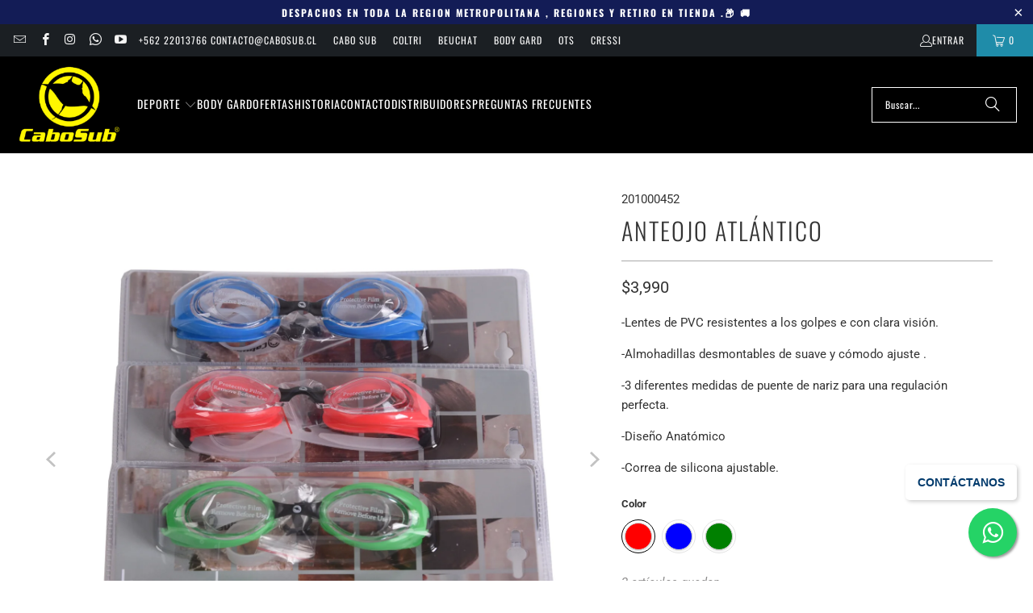

--- FILE ---
content_type: text/html; charset=utf-8
request_url: https://www.cabosub.cl/products/anteojo-atlantico
body_size: 32001
content:
<!DOCTYPE html>
<html class="no-js no-touch" lang="es">
  <head>
    <meta charset="utf-8">
    <meta http-equiv="cleartype" content="on">
    <meta name="robots" content="index,follow">

    <!-- Mobile Specific Metas -->
    <meta name="HandheldFriendly" content="True">
    <meta name="MobileOptimized" content="320">
    <meta name="viewport" content="width=device-width,initial-scale=1">
    <meta name="theme-color" content="#ffffff">

    
    <title>
      Anteojo Atlántico - CABOSUB.CL
    </title>

    
      <meta name="description" content="-Lentes de PVC resistentes a los golpes e con clara visión. -Almohadillas desmontables de suave y cómodo ajuste . -3 diferentes medidas de puente de nariz para una regulación perfecta. -Diseño Anatómico -Correa de silicona ajustable."/>
    

    <link rel="preconnect" href="https://fonts.shopifycdn.com" />
    <link rel="preconnect" href="https://cdn.shopify.com" />
    <link rel="preconnect" href="https://cdn.shopifycloud.com" />

    <link rel="dns-prefetch" href="https://v.shopify.com" />
    <link rel="dns-prefetch" href="https://www.youtube.com" />
    <link rel="dns-prefetch" href="https://vimeo.com" />

    <link href="//www.cabosub.cl/cdn/shop/t/4/assets/jquery.min.js?v=147293088974801289311761853703" as="script" rel="preload">

    <!-- Stylesheet for Fancybox library -->
    <link rel="stylesheet" href="//www.cabosub.cl/cdn/shop/t/4/assets/fancybox.css?v=19278034316635137701761853703" type="text/css" media="all" defer>

    <!-- Stylesheets for Turbo -->
    <link href="//www.cabosub.cl/cdn/shop/t/4/assets/styles.css?v=78596928559560565121762455264" rel="stylesheet" type="text/css" media="all" />

    <!-- Icons -->
    
      <link rel="shortcut icon" type="image/x-icon" href="//www.cabosub.cl/cdn/shop/files/logo_cabosub_180x180.jpg?v=1762271291">
      <link rel="apple-touch-icon" href="//www.cabosub.cl/cdn/shop/files/logo_cabosub_180x180.jpg?v=1762271291"/>
      <link rel="apple-touch-icon" sizes="57x57" href="//www.cabosub.cl/cdn/shop/files/logo_cabosub_57x57.jpg?v=1762271291"/>
      <link rel="apple-touch-icon" sizes="60x60" href="//www.cabosub.cl/cdn/shop/files/logo_cabosub_60x60.jpg?v=1762271291"/>
      <link rel="apple-touch-icon" sizes="72x72" href="//www.cabosub.cl/cdn/shop/files/logo_cabosub_72x72.jpg?v=1762271291"/>
      <link rel="apple-touch-icon" sizes="76x76" href="//www.cabosub.cl/cdn/shop/files/logo_cabosub_76x76.jpg?v=1762271291"/>
      <link rel="apple-touch-icon" sizes="114x114" href="//www.cabosub.cl/cdn/shop/files/logo_cabosub_114x114.jpg?v=1762271291"/>
      <link rel="apple-touch-icon" sizes="180x180" href="//www.cabosub.cl/cdn/shop/files/logo_cabosub_180x180.jpg?v=1762271291"/>
      <link rel="apple-touch-icon" sizes="228x228" href="//www.cabosub.cl/cdn/shop/files/logo_cabosub_228x228.jpg?v=1762271291"/>
    
    <link rel="canonical" href="https://www.cabosub.cl/products/anteojo-atlantico"/>

    

    

    

    
    <script>
      window.PXUTheme = window.PXUTheme || {};
      window.PXUTheme.version = '9.5.1';
      window.PXUTheme.name = 'Turbo';
    </script>
    


    
<template id="price-ui"><span class="price " data-price></span><span class="compare-at-price" data-compare-at-price></span><span class="unit-pricing" data-unit-pricing></span></template>
    <template id="price-ui-badge"><div class="price-ui-badge__sticker price-ui-badge__sticker--">
    <span class="price-ui-badge__sticker-text" data-badge></span>
  </div></template>
    
    <template id="price-ui__price"><span class="money" data-price></span></template>
    <template id="price-ui__price-range"><span class="price-min" data-price-min><span class="money" data-price></span></span> - <span class="price-max" data-price-max><span class="money" data-price></span></span></template>
    <template id="price-ui__unit-pricing"><span class="unit-quantity" data-unit-quantity></span> | <span class="unit-price" data-unit-price><span class="money" data-price></span></span> / <span class="unit-measurement" data-unit-measurement></span></template>
    <template id="price-ui-badge__percent-savings-range">Guardar hasta <span data-price-percent></span>%</template>
    <template id="price-ui-badge__percent-savings">Guardar <span data-price-percent></span>%</template>
    <template id="price-ui-badge__price-savings-range">Guarda hasta <span class="money" data-price></span></template>
    <template id="price-ui-badge__price-savings">Guardar <span class="money" data-price></span></template>
    <template id="price-ui-badge__on-sale">Venta</template>
    <template id="price-ui-badge__sold-out">Solicitar</template>
    <template id="price-ui-badge__in-stock">En stock</template>
    


    <script>
      
window.PXUTheme = window.PXUTheme || {};


window.PXUTheme.theme_settings = {};
window.PXUTheme.currency = {};
window.PXUTheme.routes = window.PXUTheme.routes || {};


window.PXUTheme.theme_settings.display_tos_checkbox = false;
window.PXUTheme.theme_settings.go_to_checkout = true;
window.PXUTheme.theme_settings.cart_action = "redirect_cart";
window.PXUTheme.theme_settings.cart_shipping_calculator = false;


window.PXUTheme.theme_settings.collection_swatches = true;
window.PXUTheme.theme_settings.collection_secondary_image = true;


window.PXUTheme.currency.show_multiple_currencies = false;
window.PXUTheme.currency.shop_currency = "CLP";
window.PXUTheme.currency.default_currency = "CLP";
window.PXUTheme.currency.display_format = "money_format";
window.PXUTheme.currency.money_format = "${{amount_no_decimals}}";
window.PXUTheme.currency.money_format_no_currency = "${{amount_no_decimals}}";
window.PXUTheme.currency.money_format_currency = "${{amount_no_decimals}} CLP";
window.PXUTheme.currency.native_multi_currency = false;
window.PXUTheme.currency.iso_code = "CLP";
window.PXUTheme.currency.symbol = "$";


window.PXUTheme.theme_settings.display_inventory_left = true;
window.PXUTheme.theme_settings.inventory_threshold = 10;
window.PXUTheme.theme_settings.limit_quantity = false;


window.PXUTheme.theme_settings.menu_position = null;


window.PXUTheme.theme_settings.newsletter_popup = false;
window.PXUTheme.theme_settings.newsletter_popup_days = "14";
window.PXUTheme.theme_settings.newsletter_popup_mobile = false;
window.PXUTheme.theme_settings.newsletter_popup_seconds = 0;


window.PXUTheme.theme_settings.pagination_type = "load_more";


window.PXUTheme.theme_settings.enable_shopify_collection_badges = false;
window.PXUTheme.theme_settings.quick_shop_thumbnail_position = null;
window.PXUTheme.theme_settings.product_form_style = "radio";
window.PXUTheme.theme_settings.sale_banner_enabled = true;
window.PXUTheme.theme_settings.display_savings = true;
window.PXUTheme.theme_settings.display_sold_out_price = false;
window.PXUTheme.theme_settings.free_text = "";
window.PXUTheme.theme_settings.video_looping = null;
window.PXUTheme.theme_settings.quick_shop_style = "popup";
window.PXUTheme.theme_settings.hover_enabled = false;


window.PXUTheme.routes.cart_url = "/cart";
window.PXUTheme.routes.cart_update_url = "/cart/update";
window.PXUTheme.routes.root_url = "/";
window.PXUTheme.routes.search_url = "/search";
window.PXUTheme.routes.all_products_collection_url = "/collections/all";
window.PXUTheme.routes.product_recommendations_url = "/recommendations/products";
window.PXUTheme.routes.predictive_search_url = "/search/suggest";


window.PXUTheme.theme_settings.image_loading_style = "appear";


window.PXUTheme.theme_settings.enable_autocomplete = true;


window.PXUTheme.theme_settings.page_dots_enabled = false;
window.PXUTheme.theme_settings.slideshow_arrow_size = "regular";


window.PXUTheme.theme_settings.quick_shop_enabled = true;


window.PXUTheme.theme_settings.enable_back_to_top_button = false;


window.PXUTheme.translation = {};


window.PXUTheme.translation.agree_to_terms_warning = "Usted debe estar de acuerdo con los términos y condiciones de pago y envío.";
window.PXUTheme.translation.one_item_left = "artículo queda";
window.PXUTheme.translation.items_left_text = "artículos quedan";
window.PXUTheme.translation.cart_savings_text = "Ahorras";
window.PXUTheme.translation.cart_discount_text = "Descuento";
window.PXUTheme.translation.cart_subtotal_text = "Subtotal";
window.PXUTheme.translation.cart_remove_text = "Eliminar";
window.PXUTheme.translation.cart_free_text = "Libre";


window.PXUTheme.translation.newsletter_success_text = "¡Gracias por unirte a nuestra lista de correo!";


window.PXUTheme.translation.notify_email = "Introduce tu dirección de correo electrónico...";
window.PXUTheme.translation.notify_email_value = "Translation missing: es.contact.fields.email";
window.PXUTheme.translation.notify_email_send = "Enviar";
window.PXUTheme.translation.notify_message_first = "Por favor, notifícame cuando ";
window.PXUTheme.translation.notify_message_last = " esté disponible - ";
window.PXUTheme.translation.notify_success_text = "¡Gracias! ¡Te avisaremos cuando el producto esté disponible!";


window.PXUTheme.translation.add_to_cart = "Añadir a la cesta";
window.PXUTheme.translation.coming_soon_text = "Próximamente";
window.PXUTheme.translation.sold_out_text = "Solicitar";
window.PXUTheme.translation.sale_text = "Rebajado";
window.PXUTheme.translation.savings_text = "Ahorras";
window.PXUTheme.translation.percent_off_text = "% rebajado";
window.PXUTheme.translation.from_text = "de";
window.PXUTheme.translation.new_text = "Nuevo";
window.PXUTheme.translation.pre_order_text = "COTIZAR";
window.PXUTheme.translation.unavailable_text = "No disponible";


window.PXUTheme.translation.all_results = "Ver todos los resultados";
window.PXUTheme.translation.no_results = "No se encontraron resultados.";


window.PXUTheme.media_queries = {};
window.PXUTheme.media_queries.small = window.matchMedia( "(max-width: 480px)" );
window.PXUTheme.media_queries.medium = window.matchMedia( "(max-width: 798px)" );
window.PXUTheme.media_queries.large = window.matchMedia( "(min-width: 799px)" );
window.PXUTheme.media_queries.larger = window.matchMedia( "(min-width: 960px)" );
window.PXUTheme.media_queries.xlarge = window.matchMedia( "(min-width: 1200px)" );
window.PXUTheme.media_queries.ie10 = window.matchMedia( "all and (-ms-high-contrast: none), (-ms-high-contrast: active)" );
window.PXUTheme.media_queries.tablet = window.matchMedia( "only screen and (min-width: 799px) and (max-width: 1024px)" );
window.PXUTheme.media_queries.mobile_and_tablet = window.matchMedia( "(max-width: 1024px)" );

    </script>

    

    

    <script>
      
    </script>

    <script>window.performance && window.performance.mark && window.performance.mark('shopify.content_for_header.start');</script><meta name="google-site-verification" content="x6MJ1xRDgm9FqOktcaG7juIVcP6MechSWf0OdBKbfAY">
<meta id="shopify-digital-wallet" name="shopify-digital-wallet" content="/7843250235/digital_wallets/dialog">
<link rel="alternate" type="application/json+oembed" href="https://www.cabosub.cl/products/anteojo-atlantico.oembed">
<script async="async" src="/checkouts/internal/preloads.js?locale=es-CL"></script>
<script id="shopify-features" type="application/json">{"accessToken":"b9e47307e9a5d2dce067fc03a3c851e7","betas":["rich-media-storefront-analytics"],"domain":"www.cabosub.cl","predictiveSearch":true,"shopId":7843250235,"locale":"es"}</script>
<script>var Shopify = Shopify || {};
Shopify.shop = "esell-cl.myshopify.com";
Shopify.locale = "es";
Shopify.currency = {"active":"CLP","rate":"1.0"};
Shopify.country = "CL";
Shopify.theme = {"name":"Turbo - 2025-10-30","id":162797944867,"schema_name":"Turbo","schema_version":"9.5.1","theme_store_id":null,"role":"main"};
Shopify.theme.handle = "null";
Shopify.theme.style = {"id":null,"handle":null};
Shopify.cdnHost = "www.cabosub.cl/cdn";
Shopify.routes = Shopify.routes || {};
Shopify.routes.root = "/";</script>
<script type="module">!function(o){(o.Shopify=o.Shopify||{}).modules=!0}(window);</script>
<script>!function(o){function n(){var o=[];function n(){o.push(Array.prototype.slice.apply(arguments))}return n.q=o,n}var t=o.Shopify=o.Shopify||{};t.loadFeatures=n(),t.autoloadFeatures=n()}(window);</script>
<script id="shop-js-analytics" type="application/json">{"pageType":"product"}</script>
<script defer="defer" async type="module" src="//www.cabosub.cl/cdn/shopifycloud/shop-js/modules/v2/client.init-shop-cart-sync_B5knhve2.es.esm.js"></script>
<script defer="defer" async type="module" src="//www.cabosub.cl/cdn/shopifycloud/shop-js/modules/v2/chunk.common_DUtBTchb.esm.js"></script>
<script type="module">
  await import("//www.cabosub.cl/cdn/shopifycloud/shop-js/modules/v2/client.init-shop-cart-sync_B5knhve2.es.esm.js");
await import("//www.cabosub.cl/cdn/shopifycloud/shop-js/modules/v2/chunk.common_DUtBTchb.esm.js");

  window.Shopify.SignInWithShop?.initShopCartSync?.({"fedCMEnabled":true,"windoidEnabled":true});

</script>
<script>(function() {
  var isLoaded = false;
  function asyncLoad() {
    if (isLoaded) return;
    isLoaded = true;
    var urls = ["\/\/shopify.privy.com\/widget.js?shop=esell-cl.myshopify.com","https:\/\/shy.elfsight.com\/p\/platform.js?shop=esell-cl.myshopify.com"];
    for (var i = 0; i < urls.length; i++) {
      var s = document.createElement('script');
      s.type = 'text/javascript';
      s.async = true;
      s.src = urls[i];
      var x = document.getElementsByTagName('script')[0];
      x.parentNode.insertBefore(s, x);
    }
  };
  if(window.attachEvent) {
    window.attachEvent('onload', asyncLoad);
  } else {
    window.addEventListener('load', asyncLoad, false);
  }
})();</script>
<script id="__st">var __st={"a":7843250235,"offset":-10800,"reqid":"db406b8f-072c-48fe-9abb-5d02a6216dff-1768433024","pageurl":"www.cabosub.cl\/products\/anteojo-atlantico","u":"6cdf08e224d5","p":"product","rtyp":"product","rid":4557828390947};</script>
<script>window.ShopifyPaypalV4VisibilityTracking = true;</script>
<script id="captcha-bootstrap">!function(){'use strict';const t='contact',e='account',n='new_comment',o=[[t,t],['blogs',n],['comments',n],[t,'customer']],c=[[e,'customer_login'],[e,'guest_login'],[e,'recover_customer_password'],[e,'create_customer']],r=t=>t.map((([t,e])=>`form[action*='/${t}']:not([data-nocaptcha='true']) input[name='form_type'][value='${e}']`)).join(','),a=t=>()=>t?[...document.querySelectorAll(t)].map((t=>t.form)):[];function s(){const t=[...o],e=r(t);return a(e)}const i='password',u='form_key',d=['recaptcha-v3-token','g-recaptcha-response','h-captcha-response',i],f=()=>{try{return window.sessionStorage}catch{return}},m='__shopify_v',_=t=>t.elements[u];function p(t,e,n=!1){try{const o=window.sessionStorage,c=JSON.parse(o.getItem(e)),{data:r}=function(t){const{data:e,action:n}=t;return t[m]||n?{data:e,action:n}:{data:t,action:n}}(c);for(const[e,n]of Object.entries(r))t.elements[e]&&(t.elements[e].value=n);n&&o.removeItem(e)}catch(o){console.error('form repopulation failed',{error:o})}}const l='form_type',E='cptcha';function T(t){t.dataset[E]=!0}const w=window,h=w.document,L='Shopify',v='ce_forms',y='captcha';let A=!1;((t,e)=>{const n=(g='f06e6c50-85a8-45c8-87d0-21a2b65856fe',I='https://cdn.shopify.com/shopifycloud/storefront-forms-hcaptcha/ce_storefront_forms_captcha_hcaptcha.v1.5.2.iife.js',D={infoText:'Protegido por hCaptcha',privacyText:'Privacidad',termsText:'Términos'},(t,e,n)=>{const o=w[L][v],c=o.bindForm;if(c)return c(t,g,e,D).then(n);var r;o.q.push([[t,g,e,D],n]),r=I,A||(h.body.append(Object.assign(h.createElement('script'),{id:'captcha-provider',async:!0,src:r})),A=!0)});var g,I,D;w[L]=w[L]||{},w[L][v]=w[L][v]||{},w[L][v].q=[],w[L][y]=w[L][y]||{},w[L][y].protect=function(t,e){n(t,void 0,e),T(t)},Object.freeze(w[L][y]),function(t,e,n,w,h,L){const[v,y,A,g]=function(t,e,n){const i=e?o:[],u=t?c:[],d=[...i,...u],f=r(d),m=r(i),_=r(d.filter((([t,e])=>n.includes(e))));return[a(f),a(m),a(_),s()]}(w,h,L),I=t=>{const e=t.target;return e instanceof HTMLFormElement?e:e&&e.form},D=t=>v().includes(t);t.addEventListener('submit',(t=>{const e=I(t);if(!e)return;const n=D(e)&&!e.dataset.hcaptchaBound&&!e.dataset.recaptchaBound,o=_(e),c=g().includes(e)&&(!o||!o.value);(n||c)&&t.preventDefault(),c&&!n&&(function(t){try{if(!f())return;!function(t){const e=f();if(!e)return;const n=_(t);if(!n)return;const o=n.value;o&&e.removeItem(o)}(t);const e=Array.from(Array(32),(()=>Math.random().toString(36)[2])).join('');!function(t,e){_(t)||t.append(Object.assign(document.createElement('input'),{type:'hidden',name:u})),t.elements[u].value=e}(t,e),function(t,e){const n=f();if(!n)return;const o=[...t.querySelectorAll(`input[type='${i}']`)].map((({name:t})=>t)),c=[...d,...o],r={};for(const[a,s]of new FormData(t).entries())c.includes(a)||(r[a]=s);n.setItem(e,JSON.stringify({[m]:1,action:t.action,data:r}))}(t,e)}catch(e){console.error('failed to persist form',e)}}(e),e.submit())}));const S=(t,e)=>{t&&!t.dataset[E]&&(n(t,e.some((e=>e===t))),T(t))};for(const o of['focusin','change'])t.addEventListener(o,(t=>{const e=I(t);D(e)&&S(e,y())}));const B=e.get('form_key'),M=e.get(l),P=B&&M;t.addEventListener('DOMContentLoaded',(()=>{const t=y();if(P)for(const e of t)e.elements[l].value===M&&p(e,B);[...new Set([...A(),...v().filter((t=>'true'===t.dataset.shopifyCaptcha))])].forEach((e=>S(e,t)))}))}(h,new URLSearchParams(w.location.search),n,t,e,['guest_login'])})(!0,!0)}();</script>
<script integrity="sha256-4kQ18oKyAcykRKYeNunJcIwy7WH5gtpwJnB7kiuLZ1E=" data-source-attribution="shopify.loadfeatures" defer="defer" src="//www.cabosub.cl/cdn/shopifycloud/storefront/assets/storefront/load_feature-a0a9edcb.js" crossorigin="anonymous"></script>
<script data-source-attribution="shopify.dynamic_checkout.dynamic.init">var Shopify=Shopify||{};Shopify.PaymentButton=Shopify.PaymentButton||{isStorefrontPortableWallets:!0,init:function(){window.Shopify.PaymentButton.init=function(){};var t=document.createElement("script");t.src="https://www.cabosub.cl/cdn/shopifycloud/portable-wallets/latest/portable-wallets.es.js",t.type="module",document.head.appendChild(t)}};
</script>
<script data-source-attribution="shopify.dynamic_checkout.buyer_consent">
  function portableWalletsHideBuyerConsent(e){var t=document.getElementById("shopify-buyer-consent"),n=document.getElementById("shopify-subscription-policy-button");t&&n&&(t.classList.add("hidden"),t.setAttribute("aria-hidden","true"),n.removeEventListener("click",e))}function portableWalletsShowBuyerConsent(e){var t=document.getElementById("shopify-buyer-consent"),n=document.getElementById("shopify-subscription-policy-button");t&&n&&(t.classList.remove("hidden"),t.removeAttribute("aria-hidden"),n.addEventListener("click",e))}window.Shopify?.PaymentButton&&(window.Shopify.PaymentButton.hideBuyerConsent=portableWalletsHideBuyerConsent,window.Shopify.PaymentButton.showBuyerConsent=portableWalletsShowBuyerConsent);
</script>
<script data-source-attribution="shopify.dynamic_checkout.cart.bootstrap">document.addEventListener("DOMContentLoaded",(function(){function t(){return document.querySelector("shopify-accelerated-checkout-cart, shopify-accelerated-checkout")}if(t())Shopify.PaymentButton.init();else{new MutationObserver((function(e,n){t()&&(Shopify.PaymentButton.init(),n.disconnect())})).observe(document.body,{childList:!0,subtree:!0})}}));
</script>

<script>window.performance && window.performance.mark && window.performance.mark('shopify.content_for_header.end');</script>

    

<meta name="author" content="CABOSUB.CL">
<meta property="og:url" content="https://www.cabosub.cl/products/anteojo-atlantico">
<meta property="og:site_name" content="CABOSUB.CL">




  <meta property="og:type" content="product">
  <meta property="og:title" content="Anteojo Atlántico">
  
    
      <meta property="og:image" content="https://www.cabosub.cl/cdn/shop/products/15_532c9c28-1aa5-47b7-8d89-85269884136b_600x.png?v=1660862677">
      <meta property="og:image:secure_url" content="https://www.cabosub.cl/cdn/shop/products/15_532c9c28-1aa5-47b7-8d89-85269884136b_600x.png?v=1660862677">
      
      <meta property="og:image:width" content="1500">
      <meta property="og:image:height" content="1500">
    
      <meta property="og:image" content="https://www.cabosub.cl/cdn/shop/products/16_38fa2c18-ed3e-427b-93a2-c3d6ae8c0f2b_600x.png?v=1660862677">
      <meta property="og:image:secure_url" content="https://www.cabosub.cl/cdn/shop/products/16_38fa2c18-ed3e-427b-93a2-c3d6ae8c0f2b_600x.png?v=1660862677">
      
      <meta property="og:image:width" content="1500">
      <meta property="og:image:height" content="1500">
    
      <meta property="og:image" content="https://www.cabosub.cl/cdn/shop/products/201000452toma2_600x.jpg?v=1660862677">
      <meta property="og:image:secure_url" content="https://www.cabosub.cl/cdn/shop/products/201000452toma2_600x.jpg?v=1660862677">
      
      <meta property="og:image:width" content="1500">
      <meta property="og:image:height" content="1500">
    
  
  <meta property="product:price:amount" content="3,990">
  <meta property="product:price:currency" content="CLP">



  <meta property="og:description" content="-Lentes de PVC resistentes a los golpes e con clara visión. -Almohadillas desmontables de suave y cómodo ajuste . -3 diferentes medidas de puente de nariz para una regulación perfecta. -Diseño Anatómico -Correa de silicona ajustable.">




<meta name="twitter:card" content="summary">

  <meta name="twitter:title" content="Anteojo Atlántico">
  <meta name="twitter:description" content="-Lentes de PVC resistentes a los golpes e con clara visión.
-Almohadillas desmontables de suave y cómodo ajuste .
-3 diferentes medidas de puente de nariz para una regulación perfecta.
-Diseño Anatómico
-Correa de silicona ajustable.">
  <meta name="twitter:image" content="https://www.cabosub.cl/cdn/shop/products/15_532c9c28-1aa5-47b7-8d89-85269884136b_240x.png?v=1660862677">
  <meta name="twitter:image:width" content="240">
  <meta name="twitter:image:height" content="240">
  <meta name="twitter:image:alt" content="Anteojo Atlántico">



    
    
  <!-- BEGIN app block: shopify://apps/storeify-request-a-quote/blocks/embed-app/dac9aba2-251e-4c25-abc3-9fc57dbf7885 -->
  
  
  <style type="text/css" id="ify-style-remove">
  
  
  </style>
  <style type="text/css">.ify-hide{display:none;}</style>
  <link rel="preload" href="https://cdn.shopify.com/extensions/019ba141-c096-7c89-8219-5dfc7d202f06/storeify-request-a-quote-78/assets/storeify-requestaquote-styles.css" as="style">
  <link href="//cdn.shopify.com/extensions/019ba141-c096-7c89-8219-5dfc7d202f06/storeify-request-a-quote-78/assets/storeify-requestaquote-styles.css" rel="stylesheet" type="text/css" media="all" />
  <script type="text/javascript">
    var storeifyRequestaquote = storeifyRequestaquote || {};
    storeifyRequestaquote.app_enable = 1; 
    storeifyRequestaquote.locale = "es";
    storeifyRequestaquote.shop_domain = "www.cabosub.cl";
    storeifyRequestaquote.shop_url = "https:\/\/www.cabosub.cl";
    
      storeifyRequestaquote.product = {
        id:4557828390947,
        available:true,
        title:"Anteojo Atlántico",
        handle:"anteojo-atlantico",
        price:399000,
        price_max:399000,
        price_min:399000,
        price_varies:false,
        tags:["Anteojos Natación","NATACIÓN"],
        type:"Natación",
        vendor:"Cabo Sub",
        handle:"anteojo-atlantico",
        variants_count:3,
      };

      storeifyRequestaquote.product.options = [{"name":"Color","position":1,"values":["ROJO","AZUL","VERDE"]}];
      
      storeifyRequestaquote.product.collection = [63516901435,81758453819,267036819491,268381880355,63332089915];
    
    
    

    storeifyRequestaquote.page = {
    type : 'product',
    path : '/products/anteojo-atlantico',
    };
    storeifyRequestaquote.money_format = '${{amount_no_decimals}}';
    storeifyRequestaquote.storeify_requestaquote_json = "/apps/request-a-quote/params";
    storeifyRequestaquote.root_url = '/';
       storeifyRequestaquote.lang = {"btn_addquote":"Add to Quote","call_for_price":"Request a quote","btn_view":"View Quote","btn_continue":"Continue Shop","add_title":"Add \"{{product}}\" to quote","tbl_img":"Image","tbl_name":"Name","tbl_sku":"Sku","tbl_option":"Option","tbl_qty":"QTY","quote_empty":"Your quote is currently empty.","your_price":"Your Price","old_price":"Price","print":"Print PDF","total":"Total","btn_see_price":"Login to see price","draft_order":"Draft Order","date":"Date","status":"Status","view":"View","quote_history":"Quote history","load_more":"Load more \u003e\u003e","subtotal":"Subtotal","total_tax":"Total Tax","total_price":"Total Price","excl_shipping":"(Excl. Shipping)","excl_tax_shipping":"(Excl. Tax \u0026 Shipping)","input_required":"This field is required.","input_email":"Email Address is invalid: Please enter a valid email address.","search_product":"Search product","search_no_result":"No results found for “{{search_text}}”. Check the spelling or use a different word or phrase.","shipping":"Shipping","discount":"Discount","free":"Free","shipping_options":"Shipping Options","msg_size_attach":"Files \"{name}\" ({size}) exceeds maximum allowed upload size of {maxSize}.","msg_attach_tooless":"You must select at least {n} {files} to upload. Please retry your upload!","msg_calculating_time":"calculating time remaining","msg_processing":"Processing ...","upload_li_success":" Uploaded file \"{name}\" Successfully.","upload_li_fail":" Uploaded file \"{name}\" Fail.","status_pending":"Pending","status_approved":"Approved","status_canceled":"Canceled","status_expired":"Expired","content_pdf":"PDF Content"}; 
    
      storeifyRequestaquote.show_input_price = 0;
    
    storeifyRequestaquote.hide_variants_outofstock = 0;
     
    storeifyRequestaquote.search_product = 0;
     
    storeifyRequestaquote.btn_cart_to_quote = 0;
    storeifyRequestaquote.callbackTracking = function(data){  };
    storeifyRequestaquote.gtmId = "";
  </script>

  

  

  
  
  
  
  
  
  

  <!-- ======================    Footer   ==========================  -->

  
  
    <script src="https://cdn.shopify.com/extensions/019ba141-c096-7c89-8219-5dfc7d202f06/storeify-request-a-quote-78/assets/jquery-2.2.4.min.js" defer="defer"></script>
  
  
  
  
  
  
    <script src="https://cdn.shopify.com/extensions/019ba141-c096-7c89-8219-5dfc7d202f06/storeify-request-a-quote-78/assets/jquery.validate.min.js" defer></script>
    <script src="https://cdn.shopify.com/extensions/019ba141-c096-7c89-8219-5dfc7d202f06/storeify-request-a-quote-78/assets/additional-methods.min.js" defer></script>
  
  <script src="https://quote.storeify.app/js/stores/esell-cl.myshopify.com/storeify-requestaquote-params.js?v=1762275647" defer></script>
  
  <script src="https://cdn.shopify.com/extensions/019ba141-c096-7c89-8219-5dfc7d202f06/storeify-request-a-quote-78/assets/storeify-requestaquote-v2-mode-0.js" defer></script>
  
  <!--end status-->


<!-- END app block --><!-- BEGIN app block: shopify://apps/tipo-related-products/blocks/app-embed/75cf2d86-3988-45e7-8f28-ada23c99704f --><script type="text/javascript">
  
    
    
    var Globo = Globo || {};
    window.Globo.RelatedProducts = window.Globo.RelatedProducts || {}; window.moneyFormat = "${{amount_no_decimals}}"; window.shopCurrency = "CLP";
    window.globoRelatedProductsConfig = {
      __webpack_public_path__ : "https://cdn.shopify.com/extensions/019a6293-eea2-75db-9d64-cc7878a1288f/related-test-cli3-121/assets/", apiUrl: "https://related-products.globo.io/api", alternateApiUrl: "https://related-products.globo.io",
      shop: "esell-cl.myshopify.com", domain: "www.cabosub.cl",themeOs20: true, page: 'product',
      customer:null,
      urls:  { search: "\/search", collection: "\/collections" },
      translation: {"add_to_cart":"Add to cart","add_to_cart_es":"Agregar al carrito","added_to_cart":"Added to cart","added_to_cart_es":"Agregado!","add_to_cart_short":"ADD","add_to_cart_short_es":"Agregar","added_to_cart_short":"ADDED","added_to_cart_short_es":"agregado","add_selected_to_cart":"Add selected to cart","add_selected_to_cart_es":"","added_selected_to_cart":"Added selected to cart","added_selected_to_cart_es":"","sale":"Sale","sale_es":"","total_price":"Total price:","total_price_es":"","this_item":"This item:","this_item_es":"","sold_out":"Sold out","sold_out_es":""},
      settings: {"redirect":true,"new_tab":true,"image_ratio":"400:500","visible_tags":null,"hidden_tags":null,"hidden_collections":null,"exclude_tags":null,"carousel_autoplay":false,"carousel_disable_in_mobile":false,"carousel_loop":true,"carousel_rtl":false,"carousel_items":"5","sold_out":false,"discount":{"enable":false,"condition":"any","type":"percentage","value":10}},
      boughtTogetherIds: {},
      trendingProducts: [6550084386851,2232411029563,6911628083235,6872946311203,4557827604515,4557828194339,4578749317155,2232410931259,1954159951931,2181194907707,1687828463675,2232437538875,1954234269755,6909582704675,2221359956027,2179934715963,4577338032163,6864302899235,4573017964579,1687856054331,4596066385955,7068647325731,6601105571875,2225247289403,2225247322171,6544790290467,4557828751395,4557828718627,4573861576739,1470551392315,6829565902883,6890456088611,2231335518267,2179807379515,6658604793891,6668491063331,2231337091131,7069254352931,4594093162531,7159249371171,6695115882531,4594019237923,2179934584891,4550722813987,2232411160635,6541651542051,2211329310779,4557828030499,2232437571643,4573017767971],
      productBoughtTogether: {"type":"product_bought_together","enable":1,"title":{"text":"Frecuentemente comprados juntos","color":"#212121","fontSize":"25","align":"left"},"subtitle":{"text":null,"color":"#212121","fontSize":"18"},"limit":6,"maxWidth":1170,"conditions":[{"id":"bought_together","status":0},{"id":"manual","status":0},{"id":"vendor","type":"same","status":0},{"id":"type","type":"same","status":0},{"id":"collection","type":"same","status":1},{"id":"tags","type":"same","status":1},{"id":"global","status":1}],"template":{"id":"1","elements":["price","addToCartBtn","variantSelector","saleLabel"],"productTitle":{"fontSize":"15","color":"#212121"},"productPrice":{"fontSize":"14","color":"#212121"},"productOldPrice":{"fontSize":16,"color":"#919191"},"button":{"fontSize":"14","color":"#ffffff","backgroundColor":"#212121"},"saleLabel":{"color":"#fff","backgroundColor":"#c00000"},"this_item":true,"selected":true},"random":true,"discount":true},
      productRelated: {"type":"product_related","enable":false,"title":{"text":"Productos Relacionados","color":"#212121","fontSize":"25","align":"center"},"subtitle":{"text":null,"color":"#212121","fontSize":"18"},"limit":6,"maxWidth":1170,"conditions":[{"id":"manual","status":0},{"id":"bought_together","status":0},{"id":"vendor","type":"same","status":1},{"id":"type","type":"same","status":1},{"id":"collection","type":"same","status":1},{"id":"tags","type":"same","status":1},{"id":"global","status":1}],"template":{"id":"1","elements":["price","addToCartBtn","variantSelector","saleLabel"],"productTitle":{"fontSize":"15","color":"#212121"},"productPrice":{"fontSize":"14","color":"#212121"},"productOldPrice":{"fontSize":16,"color":"#919191"},"button":{"fontSize":"14","color":"#ffffff","backgroundColor":"#212121"},"saleLabel":{"color":"#fff","backgroundColor":"#c00000"},"this_item":false,"selected":false},"random":false,"discount":false},
      cart: {"type":"cart","enable":false,"title":{"text":"What else do you need?","color":"#212121","fontSize":"20","align":"left"},"subtitle":{"text":"","color":"#212121","fontSize":"18"},"limit":3,"maxWidth":1170,"conditions":[{"id":"manual","status":1},{"id":"bought_together","status":1},{"id":"tags","type":"same","status":1},{"id":"global","status":1}],"template":{"id":"3","elements":["price","addToCartBtn","variantSelector","saleLabel"],"productTitle":{"fontSize":"14","color":"#212121"},"productPrice":{"fontSize":"14","color":"#212121"},"productOldPrice":{"fontSize":16,"color":"#919191"},"button":{"fontSize":"15","color":"#ffffff","backgroundColor":"#212121"},"saleLabel":{"color":"#fff","backgroundColor":"#c00000"},"this_item":true,"selected":true},"random":false,"discount":false},
      basis_collection_handle: 'globo_basis_collection',
      widgets: [{"id":11078,"title":{"trans":[],"text":null,"color":"#000000","fontSize":"25","align":"center"},"subtitle":{"trans":[],"text":null,"color":"#000000","fontSize":"18"},"when":null,"conditions":{"type":["best_selling"],"condition":null},"template":{"id":"2","elements":["price","addToCartBtn","variantSelector","saleLabel"],"productTitle":{"fontSize":"15","color":"#111111"},"productPrice":{"fontSize":"14","color":"#B12704"},"productOldPrice":{"fontSize":"14","color":"#989898"},"button":{"fontSize":"14","color":"#ffffff","backgroundColor":"#6371c7"},"saleLabel":{"color":"#fff","backgroundColor":"#c00000"},"selected":true,"this_item":true,"customCarousel":{"large":"4","small":"3","tablet":"2","mobile":"2"}},"positions":["product_bottom"],"maxWidth":1170,"limit":4,"random":1,"discount":0,"sort":0,"enable":0,"type":"widget"},{"id":10024,"title":{"trans":[],"text":"Comprados frecuentemente juntos","color":"#000000","fontSize":"25","align":"center"},"subtitle":{"trans":[],"text":null,"color":"#000000","fontSize":"18"},"when":null,"conditions":{"type":"best_selling"},"template":{"id":"2","elements":["price","addToCartBtn","variantSelector","saleLabel"],"productTitle":{"fontSize":"15","color":"#111111"},"productPrice":{"fontSize":"14","color":"#B12704"},"productOldPrice":{"fontSize":"14","color":"#989898"},"button":{"fontSize":"14","color":"#ffffff","backgroundColor":"#6371c7"},"saleLabel":{"color":"#fff","backgroundColor":"#c00000"},"selected":true,"this_item":true,"customCarousel":{"large":"4","small":"3","tablet":"2","mobile":"2"}},"positions":["product_top"],"maxWidth":1170,"limit":6,"random":0,"discount":0,"sort":0,"enable":0,"type":"widget"},{"id":9993,"title":{"trans":[],"text":"combinalo con","color":"#000000","fontSize":"25","align":"center"},"subtitle":{"trans":[],"text":null,"color":"#000000","fontSize":"18"},"when":null,"conditions":{"type":["best_selling"],"condition":null},"template":{"id":"1","elements":["price","addToCartBtn","variantSelector","saleLabel"],"productTitle":{"fontSize":"15","color":"#111111"},"productPrice":{"fontSize":"14","color":"#B12704"},"productOldPrice":{"fontSize":"14","color":"#989898"},"button":{"fontSize":"14","color":"#ffffff","backgroundColor":"#6371c7"},"saleLabel":{"color":"#fff","backgroundColor":"#c00000"},"selected":true,"this_item":true,"customCarousel":{"large":"4","small":"3","tablet":"2","mobile":"2"}},"positions":["product_bottom"],"maxWidth":1170,"limit":4,"random":0,"discount":0,"sort":0,"enable":0,"type":"widget"}],
      offers: [],
      view_name: 'globo.alsobought', cart_properties_name: '_bundle', upsell_properties_name: '_upsell_bundle',
      discounted_ids: [],discount_min_amount: 0,offerdiscounted_ids: [],offerdiscount_min_amount: 0,data: { ids: ["4557828390947"],handles: ["anteojo-atlantico"], title : "Anteojo Atlántico", vendors: ["Cabo Sub"], types: ["Natación"], tags: ["Anteojos Natación","NATACIÓN"], collections: [] },
        
        product: {id: "4557828390947", title: "Anteojo Atlántico", handle: "anteojo-atlantico", price: 399000, compare_at_price: null, images: ["//www.cabosub.cl/cdn/shop/products/15_532c9c28-1aa5-47b7-8d89-85269884136b.png?v=1660862677"], variants: [{"id":32353319256099,"title":"ROJO","option1":"ROJO","option2":null,"option3":null,"sku":"201000452","requires_shipping":true,"taxable":false,"featured_image":{"id":15967048630307,"product_id":4557828390947,"position":3,"created_at":"2020-07-01T12:14:27-04:00","updated_at":"2022-08-18T18:44:37-04:00","alt":null,"width":1500,"height":1500,"src":"\/\/www.cabosub.cl\/cdn\/shop\/products\/201000452toma2.jpg?v=1660862677","variant_ids":[32353319256099]},"available":true,"name":"Anteojo Atlántico - ROJO","public_title":"ROJO","options":["ROJO"],"price":399000,"weight":90,"compare_at_price":null,"inventory_management":"shopify","barcode":null,"featured_media":{"alt":null,"id":8138359308323,"position":3,"preview_image":{"aspect_ratio":1.0,"height":1500,"width":1500,"src":"\/\/www.cabosub.cl\/cdn\/shop\/products\/201000452toma2.jpg?v=1660862677"}},"requires_selling_plan":false,"selling_plan_allocations":[]},{"id":32353319288867,"title":"AZUL","option1":"AZUL","option2":null,"option3":null,"sku":"201000452","requires_shipping":true,"taxable":false,"featured_image":{"id":30447210790947,"product_id":4557828390947,"position":1,"created_at":"2022-08-18T18:44:29-04:00","updated_at":"2022-08-18T18:44:37-04:00","alt":null,"width":1500,"height":1500,"src":"\/\/www.cabosub.cl\/cdn\/shop\/products\/15_532c9c28-1aa5-47b7-8d89-85269884136b.png?v=1660862677","variant_ids":[32353319288867]},"available":true,"name":"Anteojo Atlántico - AZUL","public_title":"AZUL","options":["AZUL"],"price":399000,"weight":90,"compare_at_price":null,"inventory_management":"shopify","barcode":null,"featured_media":{"alt":null,"id":22873735987235,"position":1,"preview_image":{"aspect_ratio":1.0,"height":1500,"width":1500,"src":"\/\/www.cabosub.cl\/cdn\/shop\/products\/15_532c9c28-1aa5-47b7-8d89-85269884136b.png?v=1660862677"}},"requires_selling_plan":false,"selling_plan_allocations":[]},{"id":32353319321635,"title":"VERDE","option1":"VERDE","option2":null,"option3":null,"sku":"201000452","requires_shipping":true,"taxable":false,"featured_image":{"id":30447210823715,"product_id":4557828390947,"position":2,"created_at":"2022-08-18T18:44:29-04:00","updated_at":"2022-08-18T18:44:37-04:00","alt":null,"width":1500,"height":1500,"src":"\/\/www.cabosub.cl\/cdn\/shop\/products\/16_38fa2c18-ed3e-427b-93a2-c3d6ae8c0f2b.png?v=1660862677","variant_ids":[32353319321635]},"available":true,"name":"Anteojo Atlántico - VERDE","public_title":"VERDE","options":["VERDE"],"price":399000,"weight":90,"compare_at_price":null,"inventory_management":"shopify","barcode":null,"featured_media":{"alt":null,"id":22873736052771,"position":2,"preview_image":{"aspect_ratio":1.0,"height":1500,"width":1500,"src":"\/\/www.cabosub.cl\/cdn\/shop\/products\/16_38fa2c18-ed3e-427b-93a2-c3d6ae8c0f2b.png?v=1660862677"}},"requires_selling_plan":false,"selling_plan_allocations":[]}], available: true, vendor: "Cabo Sub", product_type: "Natación", tags: ["Anteojos Natación","NATACIÓN"], published_at:"2020-10-01 18:35:55 -0300"},cartdata:{ ids: [],handles: [], vendors: [], types: [], tags: [], collections: [] },upselldatas:{},cartitems:[],cartitemhandles: [],manualCollectionsDatas: {},layouts: [],
      no_image_url: "https://cdn.shopify.com/s/images/admin/no-image-large.gif",
      manualRecommendations:[], manualVendors:[], manualTags:[], manualProductTypes:[], manualCollections:[],
      app_version : 2,
      collection_handle: "", curPlan :  "FREE" ,
    };
    globoRelatedProductsConfig.data.collections = globoRelatedProductsConfig.data.collections.concat(["anteojos","cabo-sub","globo_basis_collection","mas-vendidos","natacion"]);globoRelatedProductsConfig.boughtTogetherIds[4557828390947] = false;globoRelatedProductsConfig.upselldatas[4557828390947] = { title: "Anteojo Atlántico", collections :["anteojos","cabo-sub","globo_basis_collection","mas-vendidos","natacion"], tags:["Anteojos Natación","NATACIÓN"], product_type:"Natación"};
</script>
<style>
  
    
    
    
    
    
    

    
  
    
    
    
    
    
    

    
  
    
    
    
    
    
    

    
  
</style>
<script>
  document.addEventListener('DOMContentLoaded', function () {
    document.querySelectorAll('[class*=globo_widget_]').forEach(function (el) {
      if (el.clientWidth < 600) {
        el.classList.add('globo_widget_mobile');
      }
    });
  });
</script>

<!-- BEGIN app snippet: globo-alsobought-style -->
<style>
    .ga-products-box .ga-product_image:after{padding-top:100%;}
    @media only screen and (max-width:749px){.return-link-wrapper{margin-bottom:0 !important;}}
    
        
        
            
                
                
                  .ga-products-box .ga-product_image:after{padding-top:125.0%;}
                
            
        
    
    
#ga-product_bought_together{max-width:1170px;margin:15px auto} #ga-product_bought_together h2{color:#212121;font-size:25px;text-align:left} #ga-product_bought_together .ga-subtitle{color:#212121;font-size:18px;text-align:left} #ga-product_bought_together .ga-product_title, #ga-product_bought_together select.ga-product_variant_select{color:#212121;font-size:15px} #ga-product_bought_together span.ga-product_price{color:#212121;font-size:14px} #ga-product_bought_together .ga-product_oldprice{color:#919191;font-size:14px} #ga-product_bought_together button.ga-product_addtocart, #ga-product_bought_together button.ga-addalltocart{color:#fff;background-color:#212121;font-size:14px} #ga-product_bought_together .ga-label_sale{color:#fff;background-color:#c00000} #ga-product_related{max-width:1170px;margin:15px auto} #ga-product_related h2{color:#212121;font-size:25px;text-align:center} #ga-product_related .ga-subtitle{color:#212121;font-size:18px;text-align:center} #ga-product_related .ga-product_title, #ga-product_related select.ga-product_variant_select{color:#212121;font-size:15px} #ga-product_related span.ga-product_price{color:#212121;font-size:14px} #ga-product_related .ga-product_oldprice{color:#919191;font-size:14px} #ga-product_related button.ga-product_addtocart, #ga-product_related button.ga-addalltocart{color:#fff;background-color:#212121;font-size:14px} #ga-product_related .ga-label_sale{color:#fff;background-color:#c00000}
        
            #ga-cart{max-width:1170px;margin:15px auto} #ga-cart h2{color:#212121;font-size:20px;text-align:left} #ga-cart .ga-subtitle{color:#212121;font-size:16px;text-align:left} #ga-cart .ga-product_title, #ga-cart select.ga-product_variant_select{color:#212121;font-size:14px} #ga-cart span.ga-product_price{color:#212121;font-size:14px} #ga-cart .ga-product_oldprice{color:#919191;font-size:14px} #ga-cart button.ga-product_addtocart, #ga-cart button.ga-addalltocart{color:#fff;background-color:#212121;font-size:15px} #ga-cart .ga-label_sale{color:#fff;background-color:#c00000}
        
#wigget_11078{max-width:1170px;margin:15px auto;}#wigget_10024{max-width:1170px;margin:15px auto;}#wigget_9993{max-width:1170px;margin:15px auto;}
</style>
<!-- END app snippet --><!-- BEGIN app snippet: globo-alsobought-template -->
<script id="globoRelatedProductsTemplate2" type="template/html">
  {% if box.template.id == 1 or box.template.id == '1' %}
  <div id="{{box.id}}" data-title="{{box.title.text | escape}}" class="ga ga-template_1 ga-products-box ga-template_themeid_{{ theme_store_id  }}"> {% if box.title and box.title.text and box.title.text != '' %} <h2 class="ga-title section-title"> <span>{{box.title.text}}</span> </h2> {% endif %} {% if box.subtitle and box.subtitle.text and box.subtitle.text != '' %} <div class="ga-subtitle">{{box.subtitle.text}}</div> {% endif %} <div class="ga-products"> <div class="ga-carousel_wrapper"> <div class="ga-carousel gowl-carousel" data-products-count="{{products.size}}"> {% for product in products %} {% assign first_available_variant = false %} {% for variant in product.variants %} {% if first_available_variant == false and variant.available %} {% assign first_available_variant = variant %} {% endif %} {% endfor %} {% if first_available_variant == false %} {% assign first_available_variant = product.variants[0] %} {% endif %} {% if product.images[0] %} {% assign featured_image = product.images[0] | img_url: '350x' %} {% else %} {% assign featured_image = no_image_url | img_url: '350x' %} {% endif %} <div class="ga-product" data-product-id="{{product.id}}"> <a {% if settings.new_tab %} target="_blank" {% endif %} href="/products/{{product.handle}}"> {% if box.template.elements contains 'saleLabel' and first_available_variant.compare_at_price > first_available_variant.price %} <span class="ga-label ga-label_sale">{{translation.sale}}</span> {% endif %} {% unless product.available %} <span class="ga-label ga-label_sold">{{translation.sold_out}}</span> {% endunless %} <div class="ga-product_image ga-product_image_{{product.id}}" id="ga-product_image_{{product.id}}" style="background-image: url('{{featured_image}}')"> <span></span> </div> </a> <a class="ga-product_title  " {% if settings.new_tab %} target="_blank" {% endif %} href="/products/{{product.handle}}">{{product.title}}</a> {% assign variants_size = product.variants | size %} <div class="ga-product_variants-container{% unless box.template.elements contains 'variantSelector' %} ga-hide{% endunless %}"> <select aria-label="Variant" class="ga-product_variant_select {% if variants_size == 1 %}ga-hide{% endif %}"> {% for variant in product.variants %} <option {% if first_available_variant.id == variant.id %} selected {% endif %} {% unless variant.available %} disabled {% endunless %} data-image="{% if variant.featured_image %}{{variant.featured_image.src | img_url: '350x'}}{% else %}{{featured_image}}{% endif %}" data-available="{{variant.available}}" data-compare_at_price="{{variant.compare_at_price}}" data-price="{{variant.price}}" value="{{variant.id}}">{{variant.title}} {% unless variant.available %} - {{translation.sold_out}} {% endunless %} </option> {% endfor %} </select> </div> {% if settings.setHideprice %} {% else %} {% if box.template.elements contains 'price' %} <span class="ga-product_price-container"> <span class="ga-product_price money   {% if first_available_variant.compare_at_price > first_available_variant.price %} ga-product_have_oldprice {% endif %}">{{first_available_variant.price | money}}</span> {% if first_available_variant.compare_at_price > first_available_variant.price %} <s class="ga-product_oldprice money">{{first_available_variant.compare_at_price | money}}</s> {% endif %} </span> {% endif %} {% if box.template.elements contains 'addToCartBtn' %} <button class="ga-product_addtocart" type="button" data-add="{{translation.add_to_cart}}" data-added="{{translation.added_to_cart}}">{{translation.add_to_cart}}</button> {% endif %} {% endif %} </div> {% endfor %} </div> </div> {%- unless settings.hidewatermark == true -%} <p style="text-align: right;font-size:small;display: inline-block !important; width: 100%;">{% if settings.copyright !='' %}{{ settings.copyright }}{%- endif -%}</p>{%- endunless -%} </div> </div>
  {% elsif box.template.id == 2 or box.template.id == '2' %}
  <div id="{{box.id}}" data-title="{{box.title.text | escape}}" class="ga ga-template_2 ga-products-box "> {% if box.title and box.title.text and box.title.text != '' %} <h2 class="ga-title section-title "> <span>{{box.title.text}}</span> </h2> {% endif %} {% if box.subtitle and box.subtitle.text and box.subtitle.text != '' %} <div class="ga-subtitle">{{box.subtitle.text}}</div> {% endif %} {% assign total_price = 0 %} {% assign total_sale_price = 0 %} <div class="ga-products"> <div class="ga-products_image"> {% for product in products %} {% assign first_available_variant = false %} {% for variant in product.variants %} {% if first_available_variant == false and variant.available %} {% assign first_available_variant = variant %} {% endif %} {% endfor %} {% if first_available_variant == false %} {% assign first_available_variant = product.variants[0] %} {% endif %} {% if first_available_variant.available and box.template.selected %} {% assign total_price = total_price | plus: first_available_variant.price %} {% if first_available_variant.compare_at_price > first_available_variant.price %} {% assign total_sale_price = total_sale_price | plus: first_available_variant.compare_at_price %} {% else %} {% assign total_sale_price = total_sale_price | plus: first_available_variant.price %} {% endif %} {% endif %} {% if product.images[0] %} {% assign featured_image = product.images[0] | img_url: '350x' %} {% else %} {% assign featured_image = no_image_url | img_url: '350x' %} {% endif %} <div class="ga-product {% if forloop.last %}last{% endif %}" id="ga-product_{{product.id}}"> <a {% if settings.new_tab %} target="_blank" {% endif %} href="/products/{{product.handle}}"> {% unless product.available %} <span class="ga-label ga-label_sold">{{translation.sold_out}}</span> {% endunless %} <img class="ga-product_image_{{product.id}}" id="ga-product_image_{{product.id}}" src="{{featured_image}}" alt="{{product.title}}"/> </a> </div> {% endfor %} {% if settings.setHideprice %} {% else %} <div class="ga-product-form {% unless total_price > 0 %}ga-hide{% endunless %}"> {% if box.template.elements contains 'price' %} <div> {{translation.total_price}} <span class="ga-product_price ga-product_totalprice money">{{total_price | money}}</span> <span class="ga-product_oldprice ga-product_total_sale_price money {% if total_price >= total_sale_price %} ga-hide {% endif %}">{{ total_sale_price | money}}</span> </div> {% endif %} {% if box.template.elements contains 'addToCartBtn' %} <button class="ga-addalltocart" type="button" data-add="{{translation.add_selected_to_cart}}" data-added="{{translation.added_selected_to_cart}}">{{translation.add_selected_to_cart}}</button> {% endif %} </div> {% endif %} </div> </div> <ul class="ga-products-input"> {% for product in products %} {% assign first_available_variant = false %} {% for variant in product.variants %} {% if first_available_variant == false and variant.available %} {% assign first_available_variant = variant %} {% endif %} {% endfor %} {% if first_available_variant == false %} {% assign first_available_variant = product.variants[0] %} {% endif %} {% if product.images[0] %} {% assign featured_image = product.images[0] | img_url: '350x' %} {% else %} {% assign featured_image = no_image_url | img_url: '350x' %} {% endif %} <li class="ga-product{% unless box.template.selected %} ga-deactive{% endunless %}" data-product-id="{{product.id}}"> <input {% unless product.available %} disabled {% endunless %} class="selectedItem" {% if box.template.selected and product.available == true %} checked {% endif %} type="checkbox" value="{{product.id}}"/> <a class="ga-product_title" {% if settings.new_tab %} target="_blank" {% endif %} href="/products/{{product.handle}}"> {% if product.id == cur_product_id %} <strong>{{translation.this_item}} </strong> {% endif %} {{product.title}} {% unless product.available %} - {{translation.sold_out}} {% endunless %} </a> {% assign variants_size = product.variants | size %} <div class="ga-product_variants-container{% unless box.template.elements contains 'variantSelector' %} ga-hide{% endunless %}"> <select {% unless product.available %} disabled {% endunless %} aria-label="Variant" class="ga-product_variant_select {% if variants_size == 1 %}ga-hide{% endif %}"> {% for variant in product.variants %} <option {% if first_available_variant.id == variant.id %} selected {% endif %} {% unless variant.available %} disabled {% endunless %} data-image="{% if variant.featured_image %}{{variant.featured_image.src | img_url: '100x'}}{% else %}{{featured_image}}{% endif %}" data-available="{{variant.available}}" data-compare_at_price="{{variant.compare_at_price}}" data-price="{{variant.price}}" value="{{variant.id}}">{{variant.title}} {% unless variant.available %} - {{translation.sold_out}} {% endunless %} </option> {% endfor %} </select> </div> {% if settings.setHideprice %} {% else %} {% if box.template.elements contains 'price' %} <span class="ga-product_price-container"> <span class="ga-product_price money   {% if first_available_variant.compare_at_price > first_available_variant.price %} ga-product_have_oldprice {% endif %}">{{first_available_variant.price | money}}</span> {% if first_available_variant.compare_at_price > first_available_variant.price %} <s class="ga-product_oldprice money">{{first_available_variant.compare_at_price | money}}</s> {% endif %} </span> {% endif %} {% endif %} </li> {% endfor %} </ul> {%- unless settings.hidewatermark == true -%} <p style="text-align: right;font-size:small;display: inline-block !important; width: 100%;"> {% if settings.copyright !='' %} {{ settings.copyright }} {%- endif -%} </p> {%- endunless -%} </div>
  {% elsif box.template.id == 3 or box.template.id == '3' %}
  <div id="{{box.id}}" data-title="{{box.title.text | escape}}" class="ga ga-template_3 ga-products-box  "> {% if box.title and box.title.text and box.title.text != '' %} <h2 class="ga-title section-title "> <span>{{box.title.text}}</span> </h2> {% endif %} {% if box.subtitle and box.subtitle.text and box.subtitle.text != '' %} <div class="ga-subtitle">{{box.subtitle.text}}</div> {% endif %} {% assign total_price = 0 %} {% assign total_sale_price = 0 %} <div class="ga-products"> <ul class="ga-products-table"> {% for product in products %} {% assign first_available_variant = false %} {% for variant in product.variants %} {% if first_available_variant == false and variant.available %} {% assign first_available_variant = variant %} {% endif %} {% endfor %} {% if first_available_variant == false %} {% assign first_available_variant = product.variants[0] %} {% endif %} {% if first_available_variant.available and box.template.selected %} {% assign total_price = total_price | plus: first_available_variant.price %} {% if first_available_variant.compare_at_price > first_available_variant.price %} {% assign total_sale_price = total_sale_price | plus: first_available_variant.compare_at_price %} {% else %} {% assign total_sale_price = total_sale_price | plus: first_available_variant.price %} {% endif %} {% endif %} {% if product.images[0] %} {% assign featured_image = product.images[0] | img_url: '100x' %} {% else %} {% assign featured_image = no_image_url | img_url: '100x' %} {% endif %} <li class="ga-product{% unless box.template.selected %} ga-deactive{% endunless %}" data-product-id="{{product.id}}"> <div class="product_main"> <input {% unless product.available %} disabled {% endunless %} class="selectedItem" {% if box.template.selected and product.available == true %} checked {% endif %} type="checkbox" value=""/> <a {% if settings.new_tab %} target="_blank" {% endif %} href="/products/{{product.handle}}" class="ga-products_image"> {% unless product.available %} <span class="ga-label ga-label_sold">{{translation.sold_out}}</span> {% endunless %} <span> <img class="ga-product_image_{{product.id}}" id="ga-product_image_{{product.id}}" src="{{featured_image}}" alt="{{product.title}}"/> </span> </a> <div> <a class="ga-product_title" {% if settings.new_tab %} target="_blank" {% endif %} href="/products/{{product.handle}}"> {% if product.id == cur_product_id %} <strong>{{translation.this_item}} </strong> {% endif %} {{product.title}} {% unless product.available %} - {{translation.sold_out}} {% endunless %} </a> </div> </div> {% assign variants_size = product.variants | size %} <div class="ga-product_variants-container{% unless box.template.elements contains 'variantSelector' %} ga-hide{% endunless %}"> <select {% unless product.available %} disabled {% endunless %} aria-label="Variant" class="ga-product_variant_select {% if variants_size == 1 %}ga-hide{% endif %}"> {% for variant in product.variants %} <option {% if first_available_variant.id == variant.id %} selected {% endif %} {% unless variant.available %} disabled {% endunless %} data-image="{% if variant.featured_image %}{{variant.featured_image.src | img_url: '100x'}}{% else %}{{featured_image}}{% endif %}" data-available="{{variant.available}}" data-compare_at_price="{{variant.compare_at_price}}" data-price="{{variant.price}}" value="{{variant.id}}">{{variant.title}} {% unless variant.available %} - {{translation.sold_out}} {% endunless %} </option> {% endfor %} </select> </div> {% if settings.setHideprice %} {% else %} {% if box.template.elements contains 'price' %} <span class="ga-product_price-container"> <span class="ga-product_price money   {% if first_available_variant.compare_at_price > first_available_variant.price %} ga-product_have_oldprice {% endif %}">{{first_available_variant.price | money}}</span> {% if first_available_variant.compare_at_price > first_available_variant.price %} <s class="ga-product_oldprice money">{{first_available_variant.compare_at_price | money}}</s> {% endif %} </span> {% endif %} {% endif %} </li> {% endfor %} </ul> {% if settings.setHideprice %} {% else %} <div class="ga-product-form{% unless box.template.selected or total_price > 0 %} ga-hide{% endunless %}"> {% if box.template.elements contains 'price' %} <div>{{translation.total_price}} <span class="ga-product_price ga-product_totalprice money">{{total_price | money}}</span> <span class="ga-product_oldprice ga-product_total_sale_price money {% if total_price >= total_sale_price %} ga-hide {% endif %}">{{ total_sale_price | money}}</span> </div> {% endif %} {% if box.template.elements contains 'addToCartBtn' %} <button class="ga-addalltocart" type="button" data-add="{{translation.add_selected_to_cart}}" data-added="{{translation.added_selected_to_cart}}">{{translation.add_selected_to_cart}}</button> {% endif %} </div> {% endif %} </div> {%- unless settings.hidewatermark == true -%} <p style="text-align: right;font-size:small;display: inline-block !important; width: 100%;"> {% if settings.copyright !='' %} {{ settings.copyright }} {%- endif -%} </p> {%- endunless -%} </div>
  {% elsif box.template.id == 4 or box.template.id == '4' %}
  <div id="{{box.id}}" data-title="{{box.title.text | escape}}" class="ga ga-template_4 ga-products-box"> {% if box.title and box.title.text and box.title.text != '' %} <h2 class="ga-title section-title"> <span>{{box.title.text}}</span> </h2> {% endif %} {% if box.subtitle and box.subtitle.text and box.subtitle.text != '' %} <div class="ga-subtitle">{{box.subtitle.text}}</div> {% endif %} {% assign total_price = 0 %} <div class="ga-products"> <div class="ga-products_wrapper"> <ul class="ga-related-products" data-products-count="{{products.size}}"> {% for product in products %} {% assign first_available_variant = false %} {% for variant in product.variants %} {% if first_available_variant == false and variant.available %} {% assign first_available_variant = variant %} {% endif %} {% endfor %} {% if first_available_variant == false %} {% assign first_available_variant = product.variants[0] %} {% endif %} {% if first_available_variant.available and box.template.selected %} {% assign total_price = total_price | plus: first_available_variant.price %} {% endif %} {% if product.images[0] %} {% assign featured_image = product.images[0] | img_url: '350x' %} {% else %} {% assign featured_image = no_image_url | img_url: '350x' %} {% endif %} <li class="ga-product" data-product-id="{{product.id}}"> <div class="ga-product-wp"> <a {% if settings.new_tab %} target="_blank" {% endif %} href="/products/{{product.handle}}"> {% if box.template.elements contains 'saleLabel' and first_available_variant.compare_at_price > first_available_variant.price %} <span class="ga-label ga-label_sale">{{translation.sale}}</span> {% endif %} {% unless product.available %} <span class="ga-label ga-label_sold">{{translation.sold_out}}</span> {% endunless %} <div class="ga-product_image ga-product_image_{{product.id}}" id="ga-product_image_{{product.id}}" style="background-image: url('{{featured_image}}')"> <span></span> </div> </a> <a class="ga-product_title " {% if settings.new_tab %} target="_blank" {% endif %} href="/products/{{product.handle}}">{{product.title}}</a> {% assign variants_size = product.variants | size %} <div class="ga-product_variants-container{% unless box.template.elements contains 'variantSelector' %} ga-hide{% endunless %}"> <select aria-label="Variant" class="ga-product_variant_select {% if variants_size == 1 %}ga-hide{% endif %}"> {% for variant in product.variants %} <option {% if first_available_variant.id == variant.id %} selected {% endif %} {% unless variant.available %} disabled {% endunless %} data-image="{% if variant.featured_image %}{{variant.featured_image.src | img_url: '350x'}}{% else %}{{featured_image}}{% endif %}" data-available="{{variant.available}}" data-compare_at_price="{{variant.compare_at_price}}" data-price="{{variant.price}}" value="{{variant.id}}">{{variant.title}} {% unless variant.available %} - {{translation.sold_out}} {% endunless %} </option> {% endfor %} </select> </div> {% if settings.setHideprice %} {% else %} {% if box.template.elements contains 'price' %} <span class="ga-product_price-container"> <span class="ga-product_price money  {% if first_available_variant.compare_at_price > first_available_variant.price %} ga-product_have_oldprice {% endif %}">{{first_available_variant.price | money}}</span> {% if first_available_variant.compare_at_price > first_available_variant.price %} <s class="ga-product_oldprice money">{{first_available_variant.compare_at_price | money}}</s> {% endif %} </span> {% endif %} {% endif %} </div> </li> {% endfor %} </ul> {% if settings.setHideprice %} {% else %} <div class="ga-product-form{% unless box.template.selected or total_price > 0 %} ga-hide{% endunless %}"> {% if box.template.elements contains 'price' %} <div class="ga-total-box">{{translation.total_price}} <span class="ga-product_price ga-product_totalprice money">{{total_price | money}}</span> </div> {% endif %} {% if box.template.elements contains 'addToCartBtn' %} <button class="ga-addalltocart" type="button" data-add="{{translation.add_selected_to_cart}}" data-added="{{translation.added_selected_to_cart}}">{{translation.add_selected_to_cart}}</button> {% endif %} </div> {% endif %} </div> </div> {%- unless settings.hidewatermark == true -%} <p style="text-align: right;font-size:small;display: inline-block !important; width: 100%;"> {% if settings.copyright !='' %} {{ settings.copyright }} {%- endif -%} </p> {%- endunless -%} </div>
  {% elsif box.template.id == 5 or box.template.id == '5' %}
  <div id="{{box.id}}" data-title="{{box.title.text | escape}}" class="ga ga-template_5 ga-products-box"> {% if box.title and box.title.text and box.title.text != '' %} <h2 class="ga-title section-title"> <span>{{box.title.text}}</span> </h2> {% endif %} {% if box.subtitle and box.subtitle.text and box.subtitle.text != '' %} <div class="ga-subtitle">{{box.subtitle.text}}</div> {% endif %} {% assign total_price = 0 %} <div class="ga-products"> <div class="ga-products_wrapper"> <ul class="ga-related-vertical" data-products-count="{{products.size}}"> {% for product in products %} {% assign first_available_variant = false %} {% for variant in product.variants %} {% if first_available_variant == false and variant.available %} {% assign first_available_variant = variant %} {% endif %} {% endfor %} {% if first_available_variant == false %} {% assign first_available_variant = product.variants[0] %} {% endif %} {% if first_available_variant.available and box.template.selected %} {% assign total_price = total_price | plus: first_available_variant.price %} {% endif %} {% if product.images[0] %} {% assign featured_image = product.images[0] | img_url: '350x' %} {% else %} {% assign featured_image = no_image_url | img_url: '350x' %} {% endif %} <li class="ga-product" data-product-id="{{product.id}}"> <a class="ga-product-image-wp" {% if settings.new_tab %} target="_blank" {% endif %} href="/products/{{product.handle}}"> {% if box.template.elements contains 'saleLabel' and first_available_variant.compare_at_price > first_available_variant.price %} <span class="ga-label ga-label_sale">{{translation.sale}}</span> {% endif %} {% unless product.available %} <span class="ga-label ga-label_sold">{{translation.sold_out}}</span> {% endunless %} <div class="ga-product_image ga-product_image_{{product.id}}" id="ga-product_image_{{product.id}}" style="background-image: url('{{featured_image}}')"> <span></span> </div> </a> <div class="ga-related-vertical-content"> <a class="ga-product_title " {% if settings.new_tab %} target="_blank" {% endif %} href="/products/{{product.handle}}">{{product.title}}</a> {% assign variants_size = product.variants | size %} <div class="ga-product_variants-container{% unless box.template.elements contains 'variantSelector' %} ga-hide{% endunless %}"> <select aria-label="Variant" class="ga-product_variant_select {% if variants_size == 1 %}ga-hide{% endif %}"> {% for variant in product.variants %} <option {% if first_available_variant.id == variant.id %} selected {% endif %} {% unless variant.available %} disabled {% endunless %} data-image="{% if variant.featured_image %}{{variant.featured_image.src | img_url: '350x'}}{% else %}{{featured_image}}{% endif %}" data-available="{{variant.available}}" data-compare_at_price="{{variant.compare_at_price}}" data-price="{{variant.price}}" value="{{variant.id}}">{{variant.title}} {% unless variant.available %} - {{translation.sold_out}} {% endunless %} </option> {% endfor %} </select> </div> {% if settings.setHideprice %} {% else %} {% if box.template.elements contains 'price' %} <span class="ga-product_price-container"> <span class="ga-product_price money  {% if first_available_variant.compare_at_price > first_available_variant.price %} ga-product_have_oldprice {% endif %}">{{first_available_variant.price | money}}</span> {% if first_available_variant.compare_at_price > first_available_variant.price %} <s class="ga-product_oldprice money">{{first_available_variant.compare_at_price | money}}</s> {% endif %} </span> {% endif %} {% endif %} </div> {% if settings.setHideprice %} {% else %} {% if box.template.elements contains 'addToCartBtn' %} <div class="ga-product_addtocart_wp"> <button class="ga-product_addtocart" type="button" data-add="{{translation.add_to_cart}}" data-added="{{translation.added_to_cart}}">{{translation.add_to_cart}}</button> </div> {% endif %} {% endif %} </li> {% endfor %} </ul> </div> </div> {%- unless settings.hidewatermark == true -%} <p style="text-align: right;font-size:small;display: inline-block !important; width: 100%;"> {% if settings.copyright !='' %} {{ settings.copyright }} {%- endif -%} </p> {%- endunless -%} </div>
  {% elsif box.template.id == 6 or box.template.id == '6' %}
  <div id="{{box.id}}" data-title="{{box.title.text | escape}}" class="ga ga-template_6 ga-products-box"> {% if box.title and box.title.text and box.title.text != '' %} <h2 class="ga-title section-title"> <span>{{box.title.text}}</span> </h2> {% endif %} {% if box.subtitle and box.subtitle.text and box.subtitle.text != '' %} <div class="ga-subtitle">{{box.subtitle.text}}</div> {% endif %} <div class="ga-products"> <div class="ga-carousel_wrapper"> <div class="ga-carousel gowl-carousel" data-products-count="{{products.size}}"> {% for product in products %} {% assign first_available_variant = false %} {% for variant in product.variants %} {% if first_available_variant == false and variant.available %} {% assign first_available_variant = variant %} {% endif %} {% endfor %} {% if first_available_variant == false %} {% assign first_available_variant = product.variants[0] %} {% endif %} {% if product.images[0] %} {% assign featured_image = product.images[0] | img_url: '350x' %} {% else %} {% assign featured_image = no_image_url | img_url: '350x' %} {% endif %} <div class="ga-product" data-product-id="{{product.id}}"> <a class="ga-product-image-wp" {% if settings.new_tab %} target="_blank" {% endif %} href="/products/{{product.handle}}"> {% if box.template.elements contains 'saleLabel' and first_available_variant.compare_at_price > first_available_variant.price %} <span class="ga-label ga-label_sale">{{translation.sale}}</span> {% endif %} {% unless product.available %} <span class="ga-label ga-label_sold">{{translation.sold_out}}</span> {% endunless %} <div class="ga-product_image ga-product_image_{{product.id}}" id="ga-product_image_{{product.id}}" style="background-image: url('{{featured_image}}')"> <span></span> </div> </a> <div class="ga-related-vertical-content"> <a class="ga-product_title " {% if settings.new_tab %} target="_blank" {% endif %} href="/products/{{product.handle}}">{{product.title}}</a> {% assign variants_size = product.variants | size %} <div class="ga-product_variants-container{% unless box.template.elements contains 'variantSelector' %} ga-hide{% endunless %}"> <select aria-label="Variant" class="ga-product_variant_select {% if variants_size == 1 %}ga-hide{% endif %}"> {% for variant in product.variants %} <option {% if first_available_variant.id == variant.id %} selected {% endif %} {% unless variant.available %} disabled {% endunless %} data-image="{% if variant.featured_image %}{{variant.featured_image.src | img_url: '350x'}}{% else %}{{featured_image}}{% endif %}" data-available="{{variant.available}}" data-compare_at_price="{{variant.compare_at_price}}" data-price="{{variant.price}}" value="{{variant.id}}">{{variant.title}} {% unless variant.available %} - {{translation.sold_out}} {% endunless %} </option> {% endfor %} </select> </div> {% if settings.setHideprice %} {% else %} {% if box.template.elements contains 'price' %} <span class="ga-product_price-container"> <span class="ga-product_price money  {% if first_available_variant.compare_at_price > first_available_variant.price %} ga-product_have_oldprice {% endif %}">{{first_available_variant.price | money}}</span> {% if first_available_variant.compare_at_price > first_available_variant.price %} <s class="ga-product_oldprice money">{{first_available_variant.compare_at_price | money}}</s> {% endif %} </span> {% endif %} {% if box.template.elements contains 'addToCartBtn' %} <button class="ga-product_addtocart" type="button" data-add="{{translation.add_to_cart}}" data-added="{{translation.added_to_cart}}">{{translation.add_to_cart}}</button> {% endif %} {% endif %} </div> </div> {% endfor %} </div> </div> </div> {%- unless settings.hidewatermark == true -%} <p style="text-align: right;font-size:small;display: inline-block !important; width: 100%;"> {% if settings.copyright !='' %} {{ settings.copyright }} {%- endif -%} </p> {%- endunless -%} </div>
  {% endif %}
</script>

<!-- END app snippet -->
<!-- END app block --><script src="https://cdn.shopify.com/extensions/019a6293-eea2-75db-9d64-cc7878a1288f/related-test-cli3-121/assets/globo.alsobought.min.js" type="text/javascript" defer="defer"></script>
<link href="https://monorail-edge.shopifysvc.com" rel="dns-prefetch">
<script>(function(){if ("sendBeacon" in navigator && "performance" in window) {try {var session_token_from_headers = performance.getEntriesByType('navigation')[0].serverTiming.find(x => x.name == '_s').description;} catch {var session_token_from_headers = undefined;}var session_cookie_matches = document.cookie.match(/_shopify_s=([^;]*)/);var session_token_from_cookie = session_cookie_matches && session_cookie_matches.length === 2 ? session_cookie_matches[1] : "";var session_token = session_token_from_headers || session_token_from_cookie || "";function handle_abandonment_event(e) {var entries = performance.getEntries().filter(function(entry) {return /monorail-edge.shopifysvc.com/.test(entry.name);});if (!window.abandonment_tracked && entries.length === 0) {window.abandonment_tracked = true;var currentMs = Date.now();var navigation_start = performance.timing.navigationStart;var payload = {shop_id: 7843250235,url: window.location.href,navigation_start,duration: currentMs - navigation_start,session_token,page_type: "product"};window.navigator.sendBeacon("https://monorail-edge.shopifysvc.com/v1/produce", JSON.stringify({schema_id: "online_store_buyer_site_abandonment/1.1",payload: payload,metadata: {event_created_at_ms: currentMs,event_sent_at_ms: currentMs}}));}}window.addEventListener('pagehide', handle_abandonment_event);}}());</script>
<script id="web-pixels-manager-setup">(function e(e,d,r,n,o){if(void 0===o&&(o={}),!Boolean(null===(a=null===(i=window.Shopify)||void 0===i?void 0:i.analytics)||void 0===a?void 0:a.replayQueue)){var i,a;window.Shopify=window.Shopify||{};var t=window.Shopify;t.analytics=t.analytics||{};var s=t.analytics;s.replayQueue=[],s.publish=function(e,d,r){return s.replayQueue.push([e,d,r]),!0};try{self.performance.mark("wpm:start")}catch(e){}var l=function(){var e={modern:/Edge?\/(1{2}[4-9]|1[2-9]\d|[2-9]\d{2}|\d{4,})\.\d+(\.\d+|)|Firefox\/(1{2}[4-9]|1[2-9]\d|[2-9]\d{2}|\d{4,})\.\d+(\.\d+|)|Chrom(ium|e)\/(9{2}|\d{3,})\.\d+(\.\d+|)|(Maci|X1{2}).+ Version\/(15\.\d+|(1[6-9]|[2-9]\d|\d{3,})\.\d+)([,.]\d+|)( \(\w+\)|)( Mobile\/\w+|) Safari\/|Chrome.+OPR\/(9{2}|\d{3,})\.\d+\.\d+|(CPU[ +]OS|iPhone[ +]OS|CPU[ +]iPhone|CPU IPhone OS|CPU iPad OS)[ +]+(15[._]\d+|(1[6-9]|[2-9]\d|\d{3,})[._]\d+)([._]\d+|)|Android:?[ /-](13[3-9]|1[4-9]\d|[2-9]\d{2}|\d{4,})(\.\d+|)(\.\d+|)|Android.+Firefox\/(13[5-9]|1[4-9]\d|[2-9]\d{2}|\d{4,})\.\d+(\.\d+|)|Android.+Chrom(ium|e)\/(13[3-9]|1[4-9]\d|[2-9]\d{2}|\d{4,})\.\d+(\.\d+|)|SamsungBrowser\/([2-9]\d|\d{3,})\.\d+/,legacy:/Edge?\/(1[6-9]|[2-9]\d|\d{3,})\.\d+(\.\d+|)|Firefox\/(5[4-9]|[6-9]\d|\d{3,})\.\d+(\.\d+|)|Chrom(ium|e)\/(5[1-9]|[6-9]\d|\d{3,})\.\d+(\.\d+|)([\d.]+$|.*Safari\/(?![\d.]+ Edge\/[\d.]+$))|(Maci|X1{2}).+ Version\/(10\.\d+|(1[1-9]|[2-9]\d|\d{3,})\.\d+)([,.]\d+|)( \(\w+\)|)( Mobile\/\w+|) Safari\/|Chrome.+OPR\/(3[89]|[4-9]\d|\d{3,})\.\d+\.\d+|(CPU[ +]OS|iPhone[ +]OS|CPU[ +]iPhone|CPU IPhone OS|CPU iPad OS)[ +]+(10[._]\d+|(1[1-9]|[2-9]\d|\d{3,})[._]\d+)([._]\d+|)|Android:?[ /-](13[3-9]|1[4-9]\d|[2-9]\d{2}|\d{4,})(\.\d+|)(\.\d+|)|Mobile Safari.+OPR\/([89]\d|\d{3,})\.\d+\.\d+|Android.+Firefox\/(13[5-9]|1[4-9]\d|[2-9]\d{2}|\d{4,})\.\d+(\.\d+|)|Android.+Chrom(ium|e)\/(13[3-9]|1[4-9]\d|[2-9]\d{2}|\d{4,})\.\d+(\.\d+|)|Android.+(UC? ?Browser|UCWEB|U3)[ /]?(15\.([5-9]|\d{2,})|(1[6-9]|[2-9]\d|\d{3,})\.\d+)\.\d+|SamsungBrowser\/(5\.\d+|([6-9]|\d{2,})\.\d+)|Android.+MQ{2}Browser\/(14(\.(9|\d{2,})|)|(1[5-9]|[2-9]\d|\d{3,})(\.\d+|))(\.\d+|)|K[Aa][Ii]OS\/(3\.\d+|([4-9]|\d{2,})\.\d+)(\.\d+|)/},d=e.modern,r=e.legacy,n=navigator.userAgent;return n.match(d)?"modern":n.match(r)?"legacy":"unknown"}(),u="modern"===l?"modern":"legacy",c=(null!=n?n:{modern:"",legacy:""})[u],f=function(e){return[e.baseUrl,"/wpm","/b",e.hashVersion,"modern"===e.buildTarget?"m":"l",".js"].join("")}({baseUrl:d,hashVersion:r,buildTarget:u}),m=function(e){var d=e.version,r=e.bundleTarget,n=e.surface,o=e.pageUrl,i=e.monorailEndpoint;return{emit:function(e){var a=e.status,t=e.errorMsg,s=(new Date).getTime(),l=JSON.stringify({metadata:{event_sent_at_ms:s},events:[{schema_id:"web_pixels_manager_load/3.1",payload:{version:d,bundle_target:r,page_url:o,status:a,surface:n,error_msg:t},metadata:{event_created_at_ms:s}}]});if(!i)return console&&console.warn&&console.warn("[Web Pixels Manager] No Monorail endpoint provided, skipping logging."),!1;try{return self.navigator.sendBeacon.bind(self.navigator)(i,l)}catch(e){}var u=new XMLHttpRequest;try{return u.open("POST",i,!0),u.setRequestHeader("Content-Type","text/plain"),u.send(l),!0}catch(e){return console&&console.warn&&console.warn("[Web Pixels Manager] Got an unhandled error while logging to Monorail."),!1}}}}({version:r,bundleTarget:l,surface:e.surface,pageUrl:self.location.href,monorailEndpoint:e.monorailEndpoint});try{o.browserTarget=l,function(e){var d=e.src,r=e.async,n=void 0===r||r,o=e.onload,i=e.onerror,a=e.sri,t=e.scriptDataAttributes,s=void 0===t?{}:t,l=document.createElement("script"),u=document.querySelector("head"),c=document.querySelector("body");if(l.async=n,l.src=d,a&&(l.integrity=a,l.crossOrigin="anonymous"),s)for(var f in s)if(Object.prototype.hasOwnProperty.call(s,f))try{l.dataset[f]=s[f]}catch(e){}if(o&&l.addEventListener("load",o),i&&l.addEventListener("error",i),u)u.appendChild(l);else{if(!c)throw new Error("Did not find a head or body element to append the script");c.appendChild(l)}}({src:f,async:!0,onload:function(){if(!function(){var e,d;return Boolean(null===(d=null===(e=window.Shopify)||void 0===e?void 0:e.analytics)||void 0===d?void 0:d.initialized)}()){var d=window.webPixelsManager.init(e)||void 0;if(d){var r=window.Shopify.analytics;r.replayQueue.forEach((function(e){var r=e[0],n=e[1],o=e[2];d.publishCustomEvent(r,n,o)})),r.replayQueue=[],r.publish=d.publishCustomEvent,r.visitor=d.visitor,r.initialized=!0}}},onerror:function(){return m.emit({status:"failed",errorMsg:"".concat(f," has failed to load")})},sri:function(e){var d=/^sha384-[A-Za-z0-9+/=]+$/;return"string"==typeof e&&d.test(e)}(c)?c:"",scriptDataAttributes:o}),m.emit({status:"loading"})}catch(e){m.emit({status:"failed",errorMsg:(null==e?void 0:e.message)||"Unknown error"})}}})({shopId: 7843250235,storefrontBaseUrl: "https://www.cabosub.cl",extensionsBaseUrl: "https://extensions.shopifycdn.com/cdn/shopifycloud/web-pixels-manager",monorailEndpoint: "https://monorail-edge.shopifysvc.com/unstable/produce_batch",surface: "storefront-renderer",enabledBetaFlags: ["2dca8a86","a0d5f9d2"],webPixelsConfigList: [{"id":"234815523","configuration":"{\"config\":\"{\\\"google_tag_ids\\\":[\\\"G-DCCDTE6YBV\\\",\\\"AW-11229176246\\\",\\\"GT-WRDQ3GM\\\"],\\\"target_country\\\":\\\"CL\\\",\\\"gtag_events\\\":[{\\\"type\\\":\\\"begin_checkout\\\",\\\"action_label\\\":[\\\"G-DCCDTE6YBV\\\",\\\"AW-11229176246\\\/sYtcCP2bpq8YELbDvuop\\\"]},{\\\"type\\\":\\\"search\\\",\\\"action_label\\\":[\\\"G-DCCDTE6YBV\\\",\\\"AW-11229176246\\\/-R97CPebpq8YELbDvuop\\\"]},{\\\"type\\\":\\\"view_item\\\",\\\"action_label\\\":[\\\"G-DCCDTE6YBV\\\",\\\"AW-11229176246\\\/WIlZCPSbpq8YELbDvuop\\\",\\\"MC-19X8S8PNDF\\\"]},{\\\"type\\\":\\\"purchase\\\",\\\"action_label\\\":[\\\"G-DCCDTE6YBV\\\",\\\"AW-11229176246\\\/klGbCO6bpq8YELbDvuop\\\",\\\"MC-19X8S8PNDF\\\"]},{\\\"type\\\":\\\"page_view\\\",\\\"action_label\\\":[\\\"G-DCCDTE6YBV\\\",\\\"AW-11229176246\\\/_ahpCPGbpq8YELbDvuop\\\",\\\"MC-19X8S8PNDF\\\"]},{\\\"type\\\":\\\"add_payment_info\\\",\\\"action_label\\\":[\\\"G-DCCDTE6YBV\\\",\\\"AW-11229176246\\\/NvOUCOyipq8YELbDvuop\\\"]},{\\\"type\\\":\\\"add_to_cart\\\",\\\"action_label\\\":[\\\"G-DCCDTE6YBV\\\",\\\"AW-11229176246\\\/BD2uCPqbpq8YELbDvuop\\\"]}],\\\"enable_monitoring_mode\\\":false}\"}","eventPayloadVersion":"v1","runtimeContext":"OPEN","scriptVersion":"b2a88bafab3e21179ed38636efcd8a93","type":"APP","apiClientId":1780363,"privacyPurposes":[],"dataSharingAdjustments":{"protectedCustomerApprovalScopes":["read_customer_address","read_customer_email","read_customer_name","read_customer_personal_data","read_customer_phone"]}},{"id":"101253155","configuration":"{\"pixel_id\":\"673807819945090\",\"pixel_type\":\"facebook_pixel\",\"metaapp_system_user_token\":\"-\"}","eventPayloadVersion":"v1","runtimeContext":"OPEN","scriptVersion":"ca16bc87fe92b6042fbaa3acc2fbdaa6","type":"APP","apiClientId":2329312,"privacyPurposes":["ANALYTICS","MARKETING","SALE_OF_DATA"],"dataSharingAdjustments":{"protectedCustomerApprovalScopes":["read_customer_address","read_customer_email","read_customer_name","read_customer_personal_data","read_customer_phone"]}},{"id":"shopify-app-pixel","configuration":"{}","eventPayloadVersion":"v1","runtimeContext":"STRICT","scriptVersion":"0450","apiClientId":"shopify-pixel","type":"APP","privacyPurposes":["ANALYTICS","MARKETING"]},{"id":"shopify-custom-pixel","eventPayloadVersion":"v1","runtimeContext":"LAX","scriptVersion":"0450","apiClientId":"shopify-pixel","type":"CUSTOM","privacyPurposes":["ANALYTICS","MARKETING"]}],isMerchantRequest: false,initData: {"shop":{"name":"CABOSUB.CL","paymentSettings":{"currencyCode":"CLP"},"myshopifyDomain":"esell-cl.myshopify.com","countryCode":"CL","storefrontUrl":"https:\/\/www.cabosub.cl"},"customer":null,"cart":null,"checkout":null,"productVariants":[{"price":{"amount":3990.0,"currencyCode":"CLP"},"product":{"title":"Anteojo Atlántico","vendor":"Cabo Sub","id":"4557828390947","untranslatedTitle":"Anteojo Atlántico","url":"\/products\/anteojo-atlantico","type":"Natación"},"id":"32353319256099","image":{"src":"\/\/www.cabosub.cl\/cdn\/shop\/products\/201000452toma2.jpg?v=1660862677"},"sku":"201000452","title":"ROJO","untranslatedTitle":"ROJO"},{"price":{"amount":3990.0,"currencyCode":"CLP"},"product":{"title":"Anteojo Atlántico","vendor":"Cabo Sub","id":"4557828390947","untranslatedTitle":"Anteojo Atlántico","url":"\/products\/anteojo-atlantico","type":"Natación"},"id":"32353319288867","image":{"src":"\/\/www.cabosub.cl\/cdn\/shop\/products\/15_532c9c28-1aa5-47b7-8d89-85269884136b.png?v=1660862677"},"sku":"201000452","title":"AZUL","untranslatedTitle":"AZUL"},{"price":{"amount":3990.0,"currencyCode":"CLP"},"product":{"title":"Anteojo Atlántico","vendor":"Cabo Sub","id":"4557828390947","untranslatedTitle":"Anteojo Atlántico","url":"\/products\/anteojo-atlantico","type":"Natación"},"id":"32353319321635","image":{"src":"\/\/www.cabosub.cl\/cdn\/shop\/products\/16_38fa2c18-ed3e-427b-93a2-c3d6ae8c0f2b.png?v=1660862677"},"sku":"201000452","title":"VERDE","untranslatedTitle":"VERDE"}],"purchasingCompany":null},},"https://www.cabosub.cl/cdn","7cecd0b6w90c54c6cpe92089d5m57a67346",{"modern":"","legacy":""},{"shopId":"7843250235","storefrontBaseUrl":"https:\/\/www.cabosub.cl","extensionBaseUrl":"https:\/\/extensions.shopifycdn.com\/cdn\/shopifycloud\/web-pixels-manager","surface":"storefront-renderer","enabledBetaFlags":"[\"2dca8a86\", \"a0d5f9d2\"]","isMerchantRequest":"false","hashVersion":"7cecd0b6w90c54c6cpe92089d5m57a67346","publish":"custom","events":"[[\"page_viewed\",{}],[\"product_viewed\",{\"productVariant\":{\"price\":{\"amount\":3990.0,\"currencyCode\":\"CLP\"},\"product\":{\"title\":\"Anteojo Atlántico\",\"vendor\":\"Cabo Sub\",\"id\":\"4557828390947\",\"untranslatedTitle\":\"Anteojo Atlántico\",\"url\":\"\/products\/anteojo-atlantico\",\"type\":\"Natación\"},\"id\":\"32353319256099\",\"image\":{\"src\":\"\/\/www.cabosub.cl\/cdn\/shop\/products\/201000452toma2.jpg?v=1660862677\"},\"sku\":\"201000452\",\"title\":\"ROJO\",\"untranslatedTitle\":\"ROJO\"}}]]"});</script><script>
  window.ShopifyAnalytics = window.ShopifyAnalytics || {};
  window.ShopifyAnalytics.meta = window.ShopifyAnalytics.meta || {};
  window.ShopifyAnalytics.meta.currency = 'CLP';
  var meta = {"product":{"id":4557828390947,"gid":"gid:\/\/shopify\/Product\/4557828390947","vendor":"Cabo Sub","type":"Natación","handle":"anteojo-atlantico","variants":[{"id":32353319256099,"price":399000,"name":"Anteojo Atlántico - ROJO","public_title":"ROJO","sku":"201000452"},{"id":32353319288867,"price":399000,"name":"Anteojo Atlántico - AZUL","public_title":"AZUL","sku":"201000452"},{"id":32353319321635,"price":399000,"name":"Anteojo Atlántico - VERDE","public_title":"VERDE","sku":"201000452"}],"remote":false},"page":{"pageType":"product","resourceType":"product","resourceId":4557828390947,"requestId":"db406b8f-072c-48fe-9abb-5d02a6216dff-1768433024"}};
  for (var attr in meta) {
    window.ShopifyAnalytics.meta[attr] = meta[attr];
  }
</script>
<script class="analytics">
  (function () {
    var customDocumentWrite = function(content) {
      var jquery = null;

      if (window.jQuery) {
        jquery = window.jQuery;
      } else if (window.Checkout && window.Checkout.$) {
        jquery = window.Checkout.$;
      }

      if (jquery) {
        jquery('body').append(content);
      }
    };

    var hasLoggedConversion = function(token) {
      if (token) {
        return document.cookie.indexOf('loggedConversion=' + token) !== -1;
      }
      return false;
    }

    var setCookieIfConversion = function(token) {
      if (token) {
        var twoMonthsFromNow = new Date(Date.now());
        twoMonthsFromNow.setMonth(twoMonthsFromNow.getMonth() + 2);

        document.cookie = 'loggedConversion=' + token + '; expires=' + twoMonthsFromNow;
      }
    }

    var trekkie = window.ShopifyAnalytics.lib = window.trekkie = window.trekkie || [];
    if (trekkie.integrations) {
      return;
    }
    trekkie.methods = [
      'identify',
      'page',
      'ready',
      'track',
      'trackForm',
      'trackLink'
    ];
    trekkie.factory = function(method) {
      return function() {
        var args = Array.prototype.slice.call(arguments);
        args.unshift(method);
        trekkie.push(args);
        return trekkie;
      };
    };
    for (var i = 0; i < trekkie.methods.length; i++) {
      var key = trekkie.methods[i];
      trekkie[key] = trekkie.factory(key);
    }
    trekkie.load = function(config) {
      trekkie.config = config || {};
      trekkie.config.initialDocumentCookie = document.cookie;
      var first = document.getElementsByTagName('script')[0];
      var script = document.createElement('script');
      script.type = 'text/javascript';
      script.onerror = function(e) {
        var scriptFallback = document.createElement('script');
        scriptFallback.type = 'text/javascript';
        scriptFallback.onerror = function(error) {
                var Monorail = {
      produce: function produce(monorailDomain, schemaId, payload) {
        var currentMs = new Date().getTime();
        var event = {
          schema_id: schemaId,
          payload: payload,
          metadata: {
            event_created_at_ms: currentMs,
            event_sent_at_ms: currentMs
          }
        };
        return Monorail.sendRequest("https://" + monorailDomain + "/v1/produce", JSON.stringify(event));
      },
      sendRequest: function sendRequest(endpointUrl, payload) {
        // Try the sendBeacon API
        if (window && window.navigator && typeof window.navigator.sendBeacon === 'function' && typeof window.Blob === 'function' && !Monorail.isIos12()) {
          var blobData = new window.Blob([payload], {
            type: 'text/plain'
          });

          if (window.navigator.sendBeacon(endpointUrl, blobData)) {
            return true;
          } // sendBeacon was not successful

        } // XHR beacon

        var xhr = new XMLHttpRequest();

        try {
          xhr.open('POST', endpointUrl);
          xhr.setRequestHeader('Content-Type', 'text/plain');
          xhr.send(payload);
        } catch (e) {
          console.log(e);
        }

        return false;
      },
      isIos12: function isIos12() {
        return window.navigator.userAgent.lastIndexOf('iPhone; CPU iPhone OS 12_') !== -1 || window.navigator.userAgent.lastIndexOf('iPad; CPU OS 12_') !== -1;
      }
    };
    Monorail.produce('monorail-edge.shopifysvc.com',
      'trekkie_storefront_load_errors/1.1',
      {shop_id: 7843250235,
      theme_id: 162797944867,
      app_name: "storefront",
      context_url: window.location.href,
      source_url: "//www.cabosub.cl/cdn/s/trekkie.storefront.55c6279c31a6628627b2ba1c5ff367020da294e2.min.js"});

        };
        scriptFallback.async = true;
        scriptFallback.src = '//www.cabosub.cl/cdn/s/trekkie.storefront.55c6279c31a6628627b2ba1c5ff367020da294e2.min.js';
        first.parentNode.insertBefore(scriptFallback, first);
      };
      script.async = true;
      script.src = '//www.cabosub.cl/cdn/s/trekkie.storefront.55c6279c31a6628627b2ba1c5ff367020da294e2.min.js';
      first.parentNode.insertBefore(script, first);
    };
    trekkie.load(
      {"Trekkie":{"appName":"storefront","development":false,"defaultAttributes":{"shopId":7843250235,"isMerchantRequest":null,"themeId":162797944867,"themeCityHash":"5020593108141237746","contentLanguage":"es","currency":"CLP","eventMetadataId":"7831af2e-297b-4693-8a97-fad852b1e8f1"},"isServerSideCookieWritingEnabled":true,"monorailRegion":"shop_domain","enabledBetaFlags":["65f19447"]},"Session Attribution":{},"S2S":{"facebookCapiEnabled":false,"source":"trekkie-storefront-renderer","apiClientId":580111}}
    );

    var loaded = false;
    trekkie.ready(function() {
      if (loaded) return;
      loaded = true;

      window.ShopifyAnalytics.lib = window.trekkie;

      var originalDocumentWrite = document.write;
      document.write = customDocumentWrite;
      try { window.ShopifyAnalytics.merchantGoogleAnalytics.call(this); } catch(error) {};
      document.write = originalDocumentWrite;

      window.ShopifyAnalytics.lib.page(null,{"pageType":"product","resourceType":"product","resourceId":4557828390947,"requestId":"db406b8f-072c-48fe-9abb-5d02a6216dff-1768433024","shopifyEmitted":true});

      var match = window.location.pathname.match(/checkouts\/(.+)\/(thank_you|post_purchase)/)
      var token = match? match[1]: undefined;
      if (!hasLoggedConversion(token)) {
        setCookieIfConversion(token);
        window.ShopifyAnalytics.lib.track("Viewed Product",{"currency":"CLP","variantId":32353319256099,"productId":4557828390947,"productGid":"gid:\/\/shopify\/Product\/4557828390947","name":"Anteojo Atlántico - ROJO","price":"3990","sku":"201000452","brand":"Cabo Sub","variant":"ROJO","category":"Natación","nonInteraction":true,"remote":false},undefined,undefined,{"shopifyEmitted":true});
      window.ShopifyAnalytics.lib.track("monorail:\/\/trekkie_storefront_viewed_product\/1.1",{"currency":"CLP","variantId":32353319256099,"productId":4557828390947,"productGid":"gid:\/\/shopify\/Product\/4557828390947","name":"Anteojo Atlántico - ROJO","price":"3990","sku":"201000452","brand":"Cabo Sub","variant":"ROJO","category":"Natación","nonInteraction":true,"remote":false,"referer":"https:\/\/www.cabosub.cl\/products\/anteojo-atlantico"});
      }
    });


        var eventsListenerScript = document.createElement('script');
        eventsListenerScript.async = true;
        eventsListenerScript.src = "//www.cabosub.cl/cdn/shopifycloud/storefront/assets/shop_events_listener-3da45d37.js";
        document.getElementsByTagName('head')[0].appendChild(eventsListenerScript);

})();</script>
  <script>
  if (!window.ga || (window.ga && typeof window.ga !== 'function')) {
    window.ga = function ga() {
      (window.ga.q = window.ga.q || []).push(arguments);
      if (window.Shopify && window.Shopify.analytics && typeof window.Shopify.analytics.publish === 'function') {
        window.Shopify.analytics.publish("ga_stub_called", {}, {sendTo: "google_osp_migration"});
      }
      console.error("Shopify's Google Analytics stub called with:", Array.from(arguments), "\nSee https://help.shopify.com/manual/promoting-marketing/pixels/pixel-migration#google for more information.");
    };
    if (window.Shopify && window.Shopify.analytics && typeof window.Shopify.analytics.publish === 'function') {
      window.Shopify.analytics.publish("ga_stub_initialized", {}, {sendTo: "google_osp_migration"});
    }
  }
</script>
<script
  defer
  src="https://www.cabosub.cl/cdn/shopifycloud/perf-kit/shopify-perf-kit-3.0.3.min.js"
  data-application="storefront-renderer"
  data-shop-id="7843250235"
  data-render-region="gcp-us-central1"
  data-page-type="product"
  data-theme-instance-id="162797944867"
  data-theme-name="Turbo"
  data-theme-version="9.5.1"
  data-monorail-region="shop_domain"
  data-resource-timing-sampling-rate="10"
  data-shs="true"
  data-shs-beacon="true"
  data-shs-export-with-fetch="true"
  data-shs-logs-sample-rate="1"
  data-shs-beacon-endpoint="https://www.cabosub.cl/api/collect"
></script>
</head>

  

  <noscript>
    <style>
      .product_section .product_form,
      .product_gallery {
        opacity: 1;
      }

      .multi_select,
      form .select {
        display: block !important;
      }

      .image-element__wrap {
        display: none;
      }
    </style>
  </noscript>

  <body class="product"
        data-money-format="${{amount_no_decimals}}"
        data-shop-currency="CLP"
        data-shop-url="https://www.cabosub.cl">

  <script>
    document.documentElement.className=document.documentElement.className.replace(/\bno-js\b/,'js');
    if(window.Shopify&&window.Shopify.designMode)document.documentElement.className+=' in-theme-editor';
    if(('ontouchstart' in window)||window.DocumentTouch&&document instanceof DocumentTouch)document.documentElement.className=document.documentElement.className.replace(/\bno-touch\b/,'has-touch');
  </script>

    
    <svg
      class="icon-star-reference"
      aria-hidden="true"
      focusable="false"
      role="presentation"
      xmlns="http://www.w3.org/2000/svg" width="20" height="20" viewBox="3 3 17 17" fill="none"
    >
      <symbol id="icon-star">
        <rect class="icon-star-background" width="20" height="20" fill="currentColor"/>
        <path d="M10 3L12.163 7.60778L17 8.35121L13.5 11.9359L14.326 17L10 14.6078L5.674 17L6.5 11.9359L3 8.35121L7.837 7.60778L10 3Z" stroke="currentColor" stroke-width="2" stroke-linecap="round" stroke-linejoin="round" fill="none"/>
      </symbol>
      <clipPath id="icon-star-clip">
        <path d="M10 3L12.163 7.60778L17 8.35121L13.5 11.9359L14.326 17L10 14.6078L5.674 17L6.5 11.9359L3 8.35121L7.837 7.60778L10 3Z" stroke="currentColor" stroke-width="2" stroke-linecap="round" stroke-linejoin="round"/>
      </clipPath>
    </svg>
    


    <div class="header-group">
      
      <!-- BEGIN sections: header-group -->
<div id="shopify-section-sections--21643714822179__header" class="shopify-section shopify-section-group-header-group shopify-section--header"><script
  type="application/json"
  data-section-type="header"
  data-section-id="sections--21643714822179__header"
>
</script>



<script type="application/ld+json">
  {
    "@context": "http://schema.org",
    "@type": "Organization",
    "name": "CABOSUB.CL",
    
      
      "logo": "https://www.cabosub.cl/cdn/shop/files/logo_cabosub-removebg-preview_1_573x.webp?v=1762272395",
    
    "sameAs": [
      "",
      "",
      "",
      "",
      "https://www.facebook.com/cabosub.cl/",
      "",
      "",
      "https://www.instagram.com/cabosub.cl/",
      "",
      "",
      "",
      "",
      "",
      "",
      "",
      "",
      "",
      "",
      "",
      "",
      "",
      "",
      "",
      "wa.me/56222013766",
      "https://www.youtube.com/user/esellsa"
    ],
    "url": "https://www.cabosub.cl"
  }
</script>




<header id="header" class="mobile_nav-fixed--true">
  
    <div class="promo-banner">
      <div class="promo-banner__content">
        <p><strong>DESPACHOS EN TODA LA REGION METROPOLITANA , REGIONES Y RETIRO EN TIENDA .📦  🚚</strong></p>
      </div>
      <div class="promo-banner__close"></div>
    </div>
  

  <div class="top-bar">
    <details data-mobile-menu>
      <summary class="mobile_nav dropdown_link" data-mobile-menu-trigger>
        <div data-mobile-menu-icon>
          <span></span>
          <span></span>
          <span></span>
          <span></span>
        </div>

        <span class="mobile-menu-title">Menú</span>
      </summary>
      <div class="mobile-menu-container dropdown" data-nav>
        <ul class="menu" id="mobile_menu">
          
  <template data-nav-parent-template>
    <li class="sublink">
      <a href="#" data-no-instant class="parent-link--true"><div class="mobile-menu-item-title" data-nav-title></div><span class="right icon-down-arrow"></span></a>
      <ul class="mobile-mega-menu" data-meganav-target-container>
      </ul>
    </li>
  </template>
  
    
      <li data-mobile-dropdown-rel="deporte" class="sublink" data-meganav-mobile-target="deporte">
        
          <a data-no-instant href="/collections" class="parent-link--true">
            <div class="mobile-menu-item-title" data-nav-title>Deporte</div>
            <span class="right icon-down-arrow"></span>
          </a>
        
        <ul>
          
            
              <li><a href="/collections/buceo">Buceo</a></li>
            
          
            
              <li><a href="/collections/surf">Surf</a></li>
            
          
            
              <li><a href="/collections/natacion">Natación</a></li>
            
          
            
              <li><a href="/collections/nieve">Nieve</a></li>
            
          
            
              <li><a href="/collections/pesca">Pesca</a></li>
            
          
        </ul>
      </li>
    
  
    
      <li data-mobile-dropdown-rel="body-gard" data-meganav-mobile-target="body-gard">
        
          <a data-nav-title data-no-instant href="/collections/body-gard" class="parent-link--true">
            Body Gard
          </a>
        
      </li>
    
  
    
      <li data-mobile-dropdown-rel="ofertas" data-meganav-mobile-target="ofertas">
        
          <a data-nav-title data-no-instant href="/collections/ofertas" class="parent-link--true">
            Ofertas
          </a>
        
      </li>
    
  
    
      <li data-mobile-dropdown-rel="historia" data-meganav-mobile-target="historia">
        
          <a data-nav-title data-no-instant href="/pages/historia" class="parent-link--true">
            Historia
          </a>
        
      </li>
    
  
    
      <li data-mobile-dropdown-rel="contacto" data-meganav-mobile-target="contacto">
        
          <a data-nav-title data-no-instant href="/pages/productos" class="parent-link--true">
            Contacto
          </a>
        
      </li>
    
  
    
      <li data-mobile-dropdown-rel="distribuidores" data-meganav-mobile-target="distribuidores">
        
          <a data-nav-title data-no-instant href="/pages/distribuidores-cabosub" class="parent-link--true">
            Distribuidores
          </a>
        
      </li>
    
  
    
      <li data-mobile-dropdown-rel="preguntas-frecuentes" data-meganav-mobile-target="preguntas-frecuentes">
        
          <a data-nav-title data-no-instant href="/pages/preguntas-frecuentes" class="parent-link--true">
            Preguntas Frecuentes
          </a>
        
      </li>
    
  


          
  <template data-nav-parent-template>
    <li class="sublink">
      <a href="#" data-no-instant class="parent-link--true"><div class="mobile-menu-item-title" data-nav-title></div><span class="right icon-down-arrow"></span></a>
      <ul class="mobile-mega-menu" data-meganav-target-container>
      </ul>
    </li>
  </template>
  


          
  
    <li>
      
        <a data-no-instant href="/collections/cabo-sub" class="parent-link--true">
          Cabo Sub
        </a>
      
    </li>
  
    <li>
      
        <a data-no-instant href="/collections/coltri" class="parent-link--true">
          Coltri
        </a>
      
    </li>
  
    <li>
      
        <a data-no-instant href="/collections/beuchat" class="parent-link--true">
          Beuchat
        </a>
      
    </li>
  
    <li>
      
        <a data-no-instant href="/collections/body-gard" class="parent-link--true">
          Body Gard
        </a>
      
    </li>
  
    <li>
      
        <a data-no-instant href="/collections/ots" class="parent-link--true">
          Ots
        </a>
      
    </li>
  
    <li>
      
        <a data-no-instant href="/collections/cressi" class="parent-link--true">
          Cressi
        </a>
      
    </li>
  



          
            <li>
              <a href="tel:56222013766contacto@cabosub.cl">+562 22013766 contacto@cabosub.cl</a>
            </li>
          

          
            
              <li data-no-instant>
                <a href="/account/login" id="customer_login_link">Entrar</a>
              </li>
            
          

          
        </ul>
      </div>
    </details>

    <a href="/" title="CABOSUB.CL" class="mobile_logo logo">
      
        <img
          src="//www.cabosub.cl/cdn/shop/files/logo_cabosub-removebg-preview_1_410x.webp?v=1762272395"
          alt="CABOSUB.CL"
          style="object-fit: cover; object-position: 50.0% 50.0%;"
        >
      
    </a>

    <div class="top-bar--right">
      
        <a href="/search" class="icon-search dropdown_link" title="Buscar" data-dropdown-rel="search"></a>
      

      
        <div class="cart-container">
          <a href="/cart" class="icon-cart mini_cart dropdown_link" title="Carrito" data-no-instant> <span class="cart_count">0</span></a>
        </div>
      
    </div>
  </div>
</header>





<header
  class="
    
    search-enabled--true
  "
  data-desktop-header
  data-header-feature-image="true"
>
  <div
    class="
      header
      header-fixed--true
      
    "
      data-header-is-absolute="true"
  >
    
      <div class="promo-banner">
        <div class="promo-banner__content">
          <p><strong>DESPACHOS EN TODA LA REGION METROPOLITANA , REGIONES Y RETIRO EN TIENDA .📦  🚚</strong></p>
        </div>
        <div class="promo-banner__close"></div>
      </div>
    

    <div class="top-bar">
      
        <ul class="social_icons">
  

  

  

   

  
    <li><a href="mailto:contacto@cabosub.cl" title="Email CABOSUB.CL" class="icon-email"></a></li>
  

  
    <li><a href="https://www.facebook.com/cabosub.cl/" title="CABOSUB.CL on Facebook" rel="me" target="_blank" class="icon-facebook"></a></li>
  

  

  

  
    <li><a href="https://www.instagram.com/cabosub.cl/" title="CABOSUB.CL on Instagram" rel="me" target="_blank" class="icon-instagram"></a></li>
  

  

  

  

  

  

  

  

  

  

  

  

  

  

  

  

  
    <li><a href="wa.me/56222013766" title="CABOSUB.CL on WhatsApp" rel="me" target="_blank" class="icon-whatsapp"></a></li>
  

  
    <li><a href="https://www.youtube.com/user/esellsa" title="CABOSUB.CL on YouTube" rel="me" target="_blank" class="icon-youtube"></a></li>
  
</ul>

      

      <ul class="top-bar__menu menu">
        
          <li>
            <a href="tel:56222013766contacto@cabosub.cl">+562 22013766 contacto@cabosub.cl</a>
          </li>
        

        
          
            <li>
              <a href="/collections/cabo-sub">Cabo Sub</a>
            </li>
          
            <li>
              <a href="/collections/coltri">Coltri</a>
            </li>
          
            <li>
              <a href="/collections/beuchat">Beuchat</a>
            </li>
          
            <li>
              <a href="/collections/body-gard">Body Gard</a>
            </li>
          
            <li>
              <a href="/collections/ots">Ots</a>
            </li>
          
            <li>
              <a href="/collections/cressi">Cressi</a>
            </li>
          
        
      </ul>

      <div class="top-bar--right-menu">
        <ul class="top-bar__menu">
          

          
            <li>
              <a
                href="/account"
                class="
                  top-bar__login-link
                  icon-user
                "
                title="Mi cuenta "
              >
                Entrar
              </a>
            </li>
          
        </ul>

        
          <div class="cart-container">
            <a href="/cart" class="icon-cart mini_cart dropdown_link" data-no-instant>
              <span class="cart_count">0</span>
            </a>

            
              <div class="tos_warning cart_content animated fadeIn">
                <div class="js-empty-cart__message ">
                  <p class="empty_cart">Tu carrito está vacío</p>
                </div>

                <form action="/cart"
                      method="post"
                      class="hidden"
                      data-total-discount="0"
                      data-money-format="${{amount_no_decimals}}"
                      data-shop-currency="CLP"
                      data-shop-name="CABOSUB.CL"
                      data-cart-form="mini-cart">
                  <a class="cart_content__continue-shopping secondary_button">
                    Seguir comprando →
                  </a>

                  <ul class="cart_items js-cart_items">
                  </ul>

                  <ul>
                    <li class="cart_discounts js-cart_discounts sale">
                      
                    </li>

                    <li class="cart_subtotal js-cart_subtotal">
                      <span class="right">
                        <span class="money">
                          


  $0


                        </span>
                      </span>

                      <span>Subtotal</span>
                    </li>

                    <li class="cart_savings sale js-cart_savings">
                      
                    </li>

                    <li><p class="cart-message meta">En la pantalla de pagos se incluye el impuesto y se calculan los gastos de envío
</p>
                    </li>

                    <li>
                      
                        <textarea id="note" name="note" rows="2" placeholder="Nota" data-cart-note></textarea>
                      

                      

                      

                      
                        <button type="submit" name="checkout" class="global-button global-button--primary add_to_cart" data-minicart-checkout-button><span class="icon-lock"></span>Terminar pedido</button>
                      
                    </li>
                  </ul>
                </form>
              </div>
            
          </div>
        
      </div>
    </div>

    <div class="main-nav__wrapper">
      <div class="main-nav menu-position--inline logo-alignment--left logo-position--left search-enabled--true" >
        

        
        

        

        

        

        
          
            
          <div class="header__logo logo--image">
            <a href="/" title="CABOSUB.CL">
              

              
                <img
                  src="//www.cabosub.cl/cdn/shop/files/logo_cabosub-removebg-preview_1_410x.webp?v=1762272395"
                  class="primary_logo lazyload"
                  alt="CABOSUB.CL"
                  style="object-fit: cover; object-position: 50.0% 50.0%;"
                >
              
            </a>
          </div>
        

            <div class="nav nav--combined align_left">
              
          

<nav
  class="nav-desktop "
  data-nav
  data-nav-desktop
  aria-label="Translation missing: es.navigation.header.main_nav"
>
  <template data-nav-parent-template>
    <li
      class="
        nav-desktop__tier-1-item
        nav-desktop__tier-1-item--widemenu-parent
      "
      data-nav-desktop-parent
    >
      <details data-nav-desktop-details>
        <summary
          data-href
          class="
            nav-desktop__tier-1-link
            nav-desktop__tier-1-link--parent
          "
          data-nav-desktop-link
          aria-expanded="false"
          
          aria-controls="nav-tier-2-"
          role="button"
        >
          <span data-nav-title></span>
          <span class="icon-down-arrow"></span>
        </summary>
        <div
          class="
            nav-desktop__tier-2
            nav-desktop__tier-2--full-width-menu
          "
          tabindex="-1"
          data-nav-desktop-tier-2
          data-nav-desktop-submenu
          data-nav-desktop-full-width-menu
          data-meganav-target-container
          >
      </details>
    </li>
  </template>
  <ul
    class="nav-desktop__tier-1"
    data-nav-desktop-tier-1
  >
    
      
      

      <li
        class="
          nav-desktop__tier-1-item
          
            
              nav-desktop__tier-1-item--widemenu-parent
            
          
        "
        data-nav-desktop-parent
        data-meganav-desktop-target="deporte"
      >
        
        <details data-nav-desktop-details>
          <summary data-href="/collections"
        
          class="
            nav-desktop__tier-1-link
            nav-desktop__tier-1-link--parent
            
          "
          data-nav-desktop-link
          
            aria-expanded="false"
            aria-controls="nav-tier-2-1"
            role="button"
          
        >
          <span data-nav-title>Deporte</span>
          <span class="icon-down-arrow"></span>
        
          </summary>
        

        
          
            <div
          
            id="nav-tier-2-1"
            class="
              nav-desktop__tier-2
              
                
                  nav-desktop__tier-2--full-width-menu
                
              
            "
            tabindex="-1"
            data-nav-desktop-tier-2
            data-nav-desktop-submenu
            data-nav-desktop-full-width-menu
          >
            
              

<ul class="widemenu">
  
    
      <li class="widemenu__item">
        <a href="/collections/buceo" class="widemenu__item-heading widemenu__link">
          Buceo
        </a>
      </li>
    
  
    
      <li class="widemenu__item">
        <a href="/collections/surf" class="widemenu__item-heading widemenu__link">
          Surf
        </a>
      </li>
    
  
    
      <li class="widemenu__item">
        <a href="/collections/natacion" class="widemenu__item-heading widemenu__link">
          Natación
        </a>
      </li>
    
  
    
      <li class="widemenu__item">
        <a href="/collections/nieve" class="widemenu__item-heading widemenu__link">
          Nieve
        </a>
      </li>
    
  
    
      <li class="widemenu__item">
        <a href="/collections/pesca" class="widemenu__item-heading widemenu__link">
          Pesca
        </a>
      </li>
    
  
</ul>

            
          
            </div>
          
        </details>
        
      </li>
    
      
      

      <li
        class="
          nav-desktop__tier-1-item
          
        "
        
        data-meganav-desktop-target="body-gard"
      >
        
          <a href="/collections/body-gard"
        
          class="
            nav-desktop__tier-1-link
            
            
          "
          data-nav-desktop-link
          
        >
          <span data-nav-title>Body Gard</span>
          
        
          </a>
        

        
      </li>
    
      
      

      <li
        class="
          nav-desktop__tier-1-item
          
        "
        
        data-meganav-desktop-target="ofertas"
      >
        
          <a href="/collections/ofertas"
        
          class="
            nav-desktop__tier-1-link
            
            
          "
          data-nav-desktop-link
          
        >
          <span data-nav-title>Ofertas</span>
          
        
          </a>
        

        
      </li>
    
      
      

      <li
        class="
          nav-desktop__tier-1-item
          
        "
        
        data-meganav-desktop-target="historia"
      >
        
          <a href="/pages/historia"
        
          class="
            nav-desktop__tier-1-link
            
            
          "
          data-nav-desktop-link
          
        >
          <span data-nav-title>Historia</span>
          
        
          </a>
        

        
      </li>
    
      
      

      <li
        class="
          nav-desktop__tier-1-item
          
        "
        
        data-meganav-desktop-target="contacto"
      >
        
          <a href="/pages/productos"
        
          class="
            nav-desktop__tier-1-link
            
            
          "
          data-nav-desktop-link
          
        >
          <span data-nav-title>Contacto</span>
          
        
          </a>
        

        
      </li>
    
      
      

      <li
        class="
          nav-desktop__tier-1-item
          
        "
        
        data-meganav-desktop-target="distribuidores"
      >
        
          <a href="/pages/distribuidores-cabosub"
        
          class="
            nav-desktop__tier-1-link
            
            
          "
          data-nav-desktop-link
          
        >
          <span data-nav-title>Distribuidores</span>
          
        
          </a>
        

        
      </li>
    
      
      

      <li
        class="
          nav-desktop__tier-1-item
          
        "
        
        data-meganav-desktop-target="preguntas-frecuentes"
      >
        
          <a href="/pages/preguntas-frecuentes"
        
          class="
            nav-desktop__tier-1-link
            
            
          "
          data-nav-desktop-link
          
        >
          <span data-nav-title>Preguntas Frecuentes</span>
          
        
          </a>
        

        
      </li>
    
  </ul>
</nav>

        
              
          

<nav
  class="nav-desktop "
  data-nav
  data-nav-desktop
  aria-label="Translation missing: es.navigation.header.main_nav"
>
  <template data-nav-parent-template>
    <li
      class="
        nav-desktop__tier-1-item
        nav-desktop__tier-1-item--widemenu-parent
      "
      data-nav-desktop-parent
    >
      <details data-nav-desktop-details>
        <summary
          data-href
          class="
            nav-desktop__tier-1-link
            nav-desktop__tier-1-link--parent
          "
          data-nav-desktop-link
          aria-expanded="false"
          
          aria-controls="nav-tier-2-"
          role="button"
        >
          <span data-nav-title></span>
          <span class="icon-down-arrow"></span>
        </summary>
        <div
          class="
            nav-desktop__tier-2
            nav-desktop__tier-2--full-width-menu
          "
          tabindex="-1"
          data-nav-desktop-tier-2
          data-nav-desktop-submenu
          data-nav-desktop-full-width-menu
          data-meganav-target-container
          >
      </details>
    </li>
  </template>
  <ul
    class="nav-desktop__tier-1"
    data-nav-desktop-tier-1
  >
    
  </ul>
</nav>

        
            </div>

            
          
            <div class="search-container">
              



<div class="search-form-container">
  <form
    class="
      search-form
      search-form--header
    "
    action="/search"
    data-autocomplete-true
  >
    <div class="search-form__input-wrapper">
      <input
        class="search-form__input"
        type="text"
        name="q"
        placeholder="Buscar..."
        aria-label="Buscar..."
        value=""
        autocorrect="off"
        autocomplete="off"
        autocapitalize="off"
        spellcheck="false"
        data-search-input
      >

      

      <button
        class="
          search-form__submit-button
          global-button
        "
        type="submit"
        aria-label="Buscar"
      >
        <span class="icon-search"></span>
      </button>
    </div>

    
      <div
        class="predictive-search"
        data-predictive-search
        data-loading="false"
      >

<svg
  class="loading-icon predictive-search__loading-state-spinner"
  width="24"
  height="24"
  viewBox="0 0 24 24"
  xmlns="http://www.w3.org/2000/svg"
  
>
  <path d="M12,1A11,11,0,1,0,23,12,11,11,0,0,0,12,1Zm0,19a8,8,0,1,1,8-8A8,8,0,0,1,12,20Z"/>
  <path d="M10.14,1.16a11,11,0,0,0-9,8.92A1.59,1.59,0,0,0,2.46,12,1.52,1.52,0,0,0,4.11,10.7a8,8,0,0,1,6.66-6.61A1.42,1.42,0,0,0,12,2.69h0A1.57,1.57,0,0,0,10.14,1.16Z"/>
</svg>
<div class="predictive-search__results" data-predictive-search-results></div>
      </div>
    
  </form>

  
</div>


              <div class="search-link">
                <a
                  class="
                    icon-search
                    dropdown_link
                  "
                  href="/search"
                  title="Buscar"
                  data-dropdown-rel="search"
                >
                </a>
              </div>
            </div>
          
        
          
        
      </div>
    </div>
  </div>
</header>


<script>
  (() => {
    const header = document.querySelector('[data-header-feature-image="true"]');
    if (header) {
      header.classList.add('feature_image');
    }

    const headerContent = document.querySelector('[data-header-is-absolute="true"]');
    if (header) {
      header.classList.add('is-absolute');
    }
  })();
</script>

<style>
  div.header__logo,
  div.header__logo img,
  div.header__logo span,
  .sticky_nav .menu-position--block .header__logo {
    max-width: 150px;
  }
</style>

</div><div id="shopify-section-sections--21643714822179__mega_menu_1" class="shopify-section shopify-section-group-header-group shopify-section--mega-menu">
<script
  type="application/json"
  data-section-type="mega-menu-1"
  data-section-id="sections--21643714822179__mega_menu_1"
>
</script>


  <details>
    <summary
      class="
        nav-desktop__tier-1-link
        nav-desktop__tier-1-link--parent
      "
    >
      <span>DEPORTE</span>
      <span class="icon-down-arrow"></span>
    </summary>
    <div
      class="
        mega-menu
        menu
        dropdown_content
      "
      data-meganav-desktop
      data-meganav-handle="deporte"
    >
      
        <div class="dropdown_column" >
          
            
            
              <div class="mega-menu__richtext">
                <p>Buceo</p>
              </div>
            

            
            
              <div class="mega-menu__image-caption-link">
                <a >
                  
                    














  <div
    class="image-element__wrap"
    style="
      
      
      
        max-width: 292px;
      
    "
  ><img
        class="
          lazyload
          transition--appear
          
        "
        alt=""
        
        data-src="//www.cabosub.cl/cdn/shop/files/Buceo_1600x.jpg?v=1613555508"
        data-sizes="auto"
        data-aspectratio="292/209"
        data-srcset="//www.cabosub.cl/cdn/shop/files/Buceo_5000x.jpg?v=1613555508 5000w,
    //www.cabosub.cl/cdn/shop/files/Buceo_4500x.jpg?v=1613555508 4500w,
    //www.cabosub.cl/cdn/shop/files/Buceo_4000x.jpg?v=1613555508 4000w,
    //www.cabosub.cl/cdn/shop/files/Buceo_3500x.jpg?v=1613555508 3500w,
    //www.cabosub.cl/cdn/shop/files/Buceo_3000x.jpg?v=1613555508 3000w,
    //www.cabosub.cl/cdn/shop/files/Buceo_2500x.jpg?v=1613555508 2500w,
    //www.cabosub.cl/cdn/shop/files/Buceo_2000x.jpg?v=1613555508 2000w,
    //www.cabosub.cl/cdn/shop/files/Buceo_1800x.jpg?v=1613555508 1800w,
    //www.cabosub.cl/cdn/shop/files/Buceo_1600x.jpg?v=1613555508 1600w,
    //www.cabosub.cl/cdn/shop/files/Buceo_1400x.jpg?v=1613555508 1400w,
    //www.cabosub.cl/cdn/shop/files/Buceo_1200x.jpg?v=1613555508 1200w,
    //www.cabosub.cl/cdn/shop/files/Buceo_1000x.jpg?v=1613555508 1000w,
    //www.cabosub.cl/cdn/shop/files/Buceo_800x.jpg?v=1613555508 800w,
    //www.cabosub.cl/cdn/shop/files/Buceo_600x.jpg?v=1613555508 600w,
    //www.cabosub.cl/cdn/shop/files/Buceo_400x.jpg?v=1613555508 400w,
    //www.cabosub.cl/cdn/shop/files/Buceo_200x.jpg?v=1613555508 200w"
        style="object-fit:cover;object-position:50.0% 50.0%;"
        width="292"
        height="209"
        srcset="data:image/svg+xml;utf8,<svg%20xmlns='http://www.w3.org/2000/svg'%20width='292'%20height='209'></svg>"
      ></div>



<noscript>
  <img
    class="
      noscript
      
    "
    src="//www.cabosub.cl/cdn/shop/files/Buceo_2000x.jpg?v=1613555508"
    alt=""
    style="object-fit:cover;object-position:50.0% 50.0%;"
  >
</noscript>

                  
                  
                </a>
              </div>
            

            
            
              <div class="dropdown_column__menu">
                <ul class="dropdown_title">
                  <li>
                    <a >Buceo</a>
                  </li>
                </ul>
                
                  <ul>
                    
                      <li>
                        <a href="/collections/apnea">Apnea</a>
                      </li>
                    
                      <li>
                        <a href="/collections/tecnico">Buceo Técnico</a>
                      </li>
                    
                      <li>
                        <a href="/collections/comercial-y-deportivo-1">Comercial y Deportivo</a>
                      </li>
                    
                      <li>
                        <a href="/collections/caza-submarina">Caza Submarina</a>
                      </li>
                    
                      <li>
                        <a href="/collections/snorkeling">Snorkeling</a>
                      </li>
                    
                      <li>
                        <a href="/collections/compresores">Compresores</a>
                      </li>
                    
                  </ul>
                
              </div>
            

            
            

            
            

            
            

            
            

            
            
              <div class="mega-menu__richtext">
                
              </div>
            

          
        </div>
      
        <div class="dropdown_column" >
          
            
            
              <div class="mega-menu__richtext">
                <p>Surf</p>
              </div>
            

            
            
              <div class="mega-menu__image-caption-link">
                <a >
                  
                    














  <div
    class="image-element__wrap"
    style="
      
      
      
        max-width: 292px;
      
    "
  ><img
        class="
          lazyload
          transition--appear
          
        "
        alt=""
        
        data-src="//www.cabosub.cl/cdn/shop/files/Surf_1600x.jpg?v=1613555510"
        data-sizes="auto"
        data-aspectratio="292/209"
        data-srcset="//www.cabosub.cl/cdn/shop/files/Surf_5000x.jpg?v=1613555510 5000w,
    //www.cabosub.cl/cdn/shop/files/Surf_4500x.jpg?v=1613555510 4500w,
    //www.cabosub.cl/cdn/shop/files/Surf_4000x.jpg?v=1613555510 4000w,
    //www.cabosub.cl/cdn/shop/files/Surf_3500x.jpg?v=1613555510 3500w,
    //www.cabosub.cl/cdn/shop/files/Surf_3000x.jpg?v=1613555510 3000w,
    //www.cabosub.cl/cdn/shop/files/Surf_2500x.jpg?v=1613555510 2500w,
    //www.cabosub.cl/cdn/shop/files/Surf_2000x.jpg?v=1613555510 2000w,
    //www.cabosub.cl/cdn/shop/files/Surf_1800x.jpg?v=1613555510 1800w,
    //www.cabosub.cl/cdn/shop/files/Surf_1600x.jpg?v=1613555510 1600w,
    //www.cabosub.cl/cdn/shop/files/Surf_1400x.jpg?v=1613555510 1400w,
    //www.cabosub.cl/cdn/shop/files/Surf_1200x.jpg?v=1613555510 1200w,
    //www.cabosub.cl/cdn/shop/files/Surf_1000x.jpg?v=1613555510 1000w,
    //www.cabosub.cl/cdn/shop/files/Surf_800x.jpg?v=1613555510 800w,
    //www.cabosub.cl/cdn/shop/files/Surf_600x.jpg?v=1613555510 600w,
    //www.cabosub.cl/cdn/shop/files/Surf_400x.jpg?v=1613555510 400w,
    //www.cabosub.cl/cdn/shop/files/Surf_200x.jpg?v=1613555510 200w"
        style="object-fit:cover;object-position:50.0% 50.0%;"
        width="292"
        height="209"
        srcset="data:image/svg+xml;utf8,<svg%20xmlns='http://www.w3.org/2000/svg'%20width='292'%20height='209'></svg>"
      ></div>



<noscript>
  <img
    class="
      noscript
      
    "
    src="//www.cabosub.cl/cdn/shop/files/Surf_2000x.jpg?v=1613555510"
    alt=""
    style="object-fit:cover;object-position:50.0% 50.0%;"
  >
</noscript>

                  
                  
                </a>
              </div>
            

            
            
              <div class="dropdown_column__menu">
                <ul class="dropdown_title">
                  <li>
                    <a >Surf</a>
                  </li>
                </ul>
                
                  <ul>
                    
                      <li>
                        <a href="/collections/gorros">Gorros</a>
                      </li>
                    
                      <li>
                        <a href="/collections/guantes">Guantes</a>
                      </li>
                    
                      <li>
                        <a href="/collections/lycras">Lycras</a>
                      </li>
                    
                      <li>
                        <a href="/collections/trajes-surf">Trajes Surf</a>
                      </li>
                    
                      <li>
                        <a href="/collections/botines">Botínes Cortos</a>
                      </li>
                    
                      <li>
                        <a href="/collections/botin-con-dedos">Botín con dedos</a>
                      </li>
                    
                  </ul>
                
              </div>
            

            
            

            
            

            
            

            
            

            
            
              <div class="mega-menu__richtext">
                
              </div>
            

          
        </div>
      
        <div class="dropdown_column" >
          
            
            
              <div class="mega-menu__richtext">
                <p>Nieve</p>
              </div>
            

            
            
              <div class="mega-menu__image-caption-link">
                <a >
                  
                    














  <div
    class="image-element__wrap"
    style="
      
      
      
        max-width: 292px;
      
    "
  ><img
        class="
          lazyload
          transition--appear
          
        "
        alt=""
        
        data-src="//www.cabosub.cl/cdn/shop/files/Ski_1600x.jpg?v=1613555510"
        data-sizes="auto"
        data-aspectratio="292/209"
        data-srcset="//www.cabosub.cl/cdn/shop/files/Ski_5000x.jpg?v=1613555510 5000w,
    //www.cabosub.cl/cdn/shop/files/Ski_4500x.jpg?v=1613555510 4500w,
    //www.cabosub.cl/cdn/shop/files/Ski_4000x.jpg?v=1613555510 4000w,
    //www.cabosub.cl/cdn/shop/files/Ski_3500x.jpg?v=1613555510 3500w,
    //www.cabosub.cl/cdn/shop/files/Ski_3000x.jpg?v=1613555510 3000w,
    //www.cabosub.cl/cdn/shop/files/Ski_2500x.jpg?v=1613555510 2500w,
    //www.cabosub.cl/cdn/shop/files/Ski_2000x.jpg?v=1613555510 2000w,
    //www.cabosub.cl/cdn/shop/files/Ski_1800x.jpg?v=1613555510 1800w,
    //www.cabosub.cl/cdn/shop/files/Ski_1600x.jpg?v=1613555510 1600w,
    //www.cabosub.cl/cdn/shop/files/Ski_1400x.jpg?v=1613555510 1400w,
    //www.cabosub.cl/cdn/shop/files/Ski_1200x.jpg?v=1613555510 1200w,
    //www.cabosub.cl/cdn/shop/files/Ski_1000x.jpg?v=1613555510 1000w,
    //www.cabosub.cl/cdn/shop/files/Ski_800x.jpg?v=1613555510 800w,
    //www.cabosub.cl/cdn/shop/files/Ski_600x.jpg?v=1613555510 600w,
    //www.cabosub.cl/cdn/shop/files/Ski_400x.jpg?v=1613555510 400w,
    //www.cabosub.cl/cdn/shop/files/Ski_200x.jpg?v=1613555510 200w"
        style="object-fit:cover;object-position:50.0% 50.0%;"
        width="292"
        height="209"
        srcset="data:image/svg+xml;utf8,<svg%20xmlns='http://www.w3.org/2000/svg'%20width='292'%20height='209'></svg>"
      ></div>



<noscript>
  <img
    class="
      noscript
      
    "
    src="//www.cabosub.cl/cdn/shop/files/Ski_2000x.jpg?v=1613555510"
    alt=""
    style="object-fit:cover;object-position:50.0% 50.0%;"
  >
</noscript>

                  
                  
                </a>
              </div>
            

            
            
              <div class="dropdown_column__menu">
                <ul class="dropdown_title">
                  <li>
                    <a >Nieve</a>
                  </li>
                </ul>
                
                  <ul>
                    
                      <li>
                        <a href="/collections/antiparras/ANTIPARRAS">Antiparras</a>
                      </li>
                    
                      <li>
                        <a href="/collections/bandanas">Bandanas</a>
                      </li>
                    
                      <li>
                        <a href="/collections/botas-nieve">Botas Nieve</a>
                      </li>
                    
                      <li>
                        <a href="/collections/guantes-nieve">Guantes nieve</a>
                      </li>
                    
                      <li>
                        <a href="/collections/trineos">Trineos</a>
                      </li>
                    
                      <li>
                        <a href="/collections/cascos">Cascos</a>
                      </li>
                    
                      <li>
                        <a href="/collections/orejeras">Orejeras</a>
                      </li>
                    
                      <li>
                        <a href="/collections/gorros-nieve">Gorros Nieve</a>
                      </li>
                    
                      <li>
                        <a href="/collections/impermeable">Impermeables</a>
                      </li>
                    
                      <li>
                        <a href="/collections/ponchos">Ponchos</a>
                      </li>
                    
                      <li>
                        <a href="/products/mascara-cara-completa-frio-nieve">Mascara Completa frio/nieve</a>
                      </li>
                    
                      <li>
                        <a href="/products/mascara-ciclismo-y-scooter">Mascara ciclismo y scooter</a>
                      </li>
                    
                  </ul>
                
              </div>
            

            
            

            
            

            
            

            
            

            
            
              <div class="mega-menu__richtext">
                
              </div>
            

          
        </div>
      
        <div class="dropdown_column" >
          
            
            
              <div class="mega-menu__richtext">
                <p>Natación</p>
              </div>
            

            
            
              <div class="mega-menu__image-caption-link">
                <a >
                  
                    














  <div
    class="image-element__wrap"
    style="
      
      
      
        max-width: 292px;
      
    "
  ><img
        class="
          lazyload
          transition--appear
          
        "
        alt=""
        
        data-src="//www.cabosub.cl/cdn/shop/files/Natacion_1600x.jpg?v=1613555508"
        data-sizes="auto"
        data-aspectratio="292/209"
        data-srcset="//www.cabosub.cl/cdn/shop/files/Natacion_5000x.jpg?v=1613555508 5000w,
    //www.cabosub.cl/cdn/shop/files/Natacion_4500x.jpg?v=1613555508 4500w,
    //www.cabosub.cl/cdn/shop/files/Natacion_4000x.jpg?v=1613555508 4000w,
    //www.cabosub.cl/cdn/shop/files/Natacion_3500x.jpg?v=1613555508 3500w,
    //www.cabosub.cl/cdn/shop/files/Natacion_3000x.jpg?v=1613555508 3000w,
    //www.cabosub.cl/cdn/shop/files/Natacion_2500x.jpg?v=1613555508 2500w,
    //www.cabosub.cl/cdn/shop/files/Natacion_2000x.jpg?v=1613555508 2000w,
    //www.cabosub.cl/cdn/shop/files/Natacion_1800x.jpg?v=1613555508 1800w,
    //www.cabosub.cl/cdn/shop/files/Natacion_1600x.jpg?v=1613555508 1600w,
    //www.cabosub.cl/cdn/shop/files/Natacion_1400x.jpg?v=1613555508 1400w,
    //www.cabosub.cl/cdn/shop/files/Natacion_1200x.jpg?v=1613555508 1200w,
    //www.cabosub.cl/cdn/shop/files/Natacion_1000x.jpg?v=1613555508 1000w,
    //www.cabosub.cl/cdn/shop/files/Natacion_800x.jpg?v=1613555508 800w,
    //www.cabosub.cl/cdn/shop/files/Natacion_600x.jpg?v=1613555508 600w,
    //www.cabosub.cl/cdn/shop/files/Natacion_400x.jpg?v=1613555508 400w,
    //www.cabosub.cl/cdn/shop/files/Natacion_200x.jpg?v=1613555508 200w"
        style="object-fit:cover;object-position:50.0% 50.0%;"
        width="292"
        height="209"
        srcset="data:image/svg+xml;utf8,<svg%20xmlns='http://www.w3.org/2000/svg'%20width='292'%20height='209'></svg>"
      ></div>



<noscript>
  <img
    class="
      noscript
      
    "
    src="//www.cabosub.cl/cdn/shop/files/Natacion_2000x.jpg?v=1613555508"
    alt=""
    style="object-fit:cover;object-position:50.0% 50.0%;"
  >
</noscript>

                  
                  
                </a>
              </div>
            

            
            
              <div class="dropdown_column__menu">
                <ul class="dropdown_title">
                  <li>
                    <a >Natacion</a>
                  </li>
                </ul>
                
                  <ul>
                    
                      <li>
                        <a href="/collections/accesorios">Accesorios</a>
                      </li>
                    
                      <li>
                        <a href="/collections/aletas">Aletas Natación</a>
                      </li>
                    
                      <li>
                        <a href="/collections/anteojos">Anteojos</a>
                      </li>
                    
                      <li>
                        <a href="/collections/chalecos-deportivo">Chalecos Natación deportivo</a>
                      </li>
                    
                      <li>
                        <a href="/collections/flotadores">Flotadores</a>
                      </li>
                    
                      <li>
                        <a href="/collections/gorros-1">Gorros</a>
                      </li>
                    
                      <li>
                        <a href="/collections/guantes-1">Guantes</a>
                      </li>
                    
                      <li>
                        <a href="/collections/trajes-de-bano">Trajes de Baño</a>
                      </li>
                    
                      <li>
                        <a href="/products/snorkel-para-natacion">Snorkel Natación</a>
                      </li>
                    
                      <li>
                        <a href="/collections/aqua-socks">Aqua Socks</a>
                      </li>
                    
                      <li>
                        <a href="/products/traje-surf-super-strech">Traje de Triatlón</a>
                      </li>
                    
                  </ul>
                
              </div>
            

            
            

            
            

            
            

            
            

            
            
              <div class="mega-menu__richtext">
                
              </div>
            

          
        </div>
      
        <div class="dropdown_column" >
          
            
            
              <div class="mega-menu__richtext">
                <p>Pesca</p>
              </div>
            

            
            
              <div class="mega-menu__image-caption-link">
                <a >
                  
                    














  <div
    class="image-element__wrap"
    style="
      
      
      
        max-width: 292px;
      
    "
  ><img
        class="
          lazyload
          transition--appear
          
        "
        alt=""
        
        data-src="//www.cabosub.cl/cdn/shop/files/Pesca_1600x.jpg?v=1613555508"
        data-sizes="auto"
        data-aspectratio="292/209"
        data-srcset="//www.cabosub.cl/cdn/shop/files/Pesca_5000x.jpg?v=1613555508 5000w,
    //www.cabosub.cl/cdn/shop/files/Pesca_4500x.jpg?v=1613555508 4500w,
    //www.cabosub.cl/cdn/shop/files/Pesca_4000x.jpg?v=1613555508 4000w,
    //www.cabosub.cl/cdn/shop/files/Pesca_3500x.jpg?v=1613555508 3500w,
    //www.cabosub.cl/cdn/shop/files/Pesca_3000x.jpg?v=1613555508 3000w,
    //www.cabosub.cl/cdn/shop/files/Pesca_2500x.jpg?v=1613555508 2500w,
    //www.cabosub.cl/cdn/shop/files/Pesca_2000x.jpg?v=1613555508 2000w,
    //www.cabosub.cl/cdn/shop/files/Pesca_1800x.jpg?v=1613555508 1800w,
    //www.cabosub.cl/cdn/shop/files/Pesca_1600x.jpg?v=1613555508 1600w,
    //www.cabosub.cl/cdn/shop/files/Pesca_1400x.jpg?v=1613555508 1400w,
    //www.cabosub.cl/cdn/shop/files/Pesca_1200x.jpg?v=1613555508 1200w,
    //www.cabosub.cl/cdn/shop/files/Pesca_1000x.jpg?v=1613555508 1000w,
    //www.cabosub.cl/cdn/shop/files/Pesca_800x.jpg?v=1613555508 800w,
    //www.cabosub.cl/cdn/shop/files/Pesca_600x.jpg?v=1613555508 600w,
    //www.cabosub.cl/cdn/shop/files/Pesca_400x.jpg?v=1613555508 400w,
    //www.cabosub.cl/cdn/shop/files/Pesca_200x.jpg?v=1613555508 200w"
        style="object-fit:cover;object-position:50.0% 50.0%;"
        width="292"
        height="209"
        srcset="data:image/svg+xml;utf8,<svg%20xmlns='http://www.w3.org/2000/svg'%20width='292'%20height='209'></svg>"
      ></div>



<noscript>
  <img
    class="
      noscript
      
    "
    src="//www.cabosub.cl/cdn/shop/files/Pesca_2000x.jpg?v=1613555508"
    alt=""
    style="object-fit:cover;object-position:50.0% 50.0%;"
  >
</noscript>

                  
                  
                </a>
              </div>
            

            
            
              <div class="dropdown_column__menu">
                <ul class="dropdown_title">
                  <li>
                    <a >Pesca</a>
                  </li>
                </ul>
                
                  <ul>
                    
                      <li>
                        <a href="/collections/accesorios-2">Accesorios</a>
                      </li>
                    
                      <li>
                        <a href="/collections/carretes">Carretes</a>
                      </li>
                    
                      <li>
                        <a href="/collections/canas">Cañas</a>
                      </li>
                    
                      <li>
                        <a href="/collections/lentes">Lentes</a>
                      </li>
                    
                      <li>
                        <a href="/collections/sets-de-pesca">Sets de Pesca</a>
                      </li>
                    
                      <li>
                        <a href="/collections/monofilamento">Nylon Pesca</a>
                      </li>
                    
                  </ul>
                
              </div>
            

            
            

            
            

            
            

            
            

            
            
              <div class="mega-menu__richtext">
                
              </div>
            

          
        </div>
      
    </div>
  </details>
  <div class="mobile-meganav-source">
    <div
      data-meganav-mobile
      data-meganav-handle="deporte"
    >
      
        
          
            <li class="mobile-mega-menu_block mega-menu__richtext">
              <p>Buceo</p>
            </li>
          

          
            <li class="mobile-mega-menu_block">
              <a  >
                
                  














  <div
    class="image-element__wrap"
    style="
      
      
      
        max-width: 292px;
      
    "
  ><img
        class="
          lazyload
          transition--appear
          
        "
        alt=""
        
        data-src="//www.cabosub.cl/cdn/shop/files/Buceo_1600x.jpg?v=1613555508"
        data-sizes="auto"
        data-aspectratio="292/209"
        data-srcset="//www.cabosub.cl/cdn/shop/files/Buceo_5000x.jpg?v=1613555508 5000w,
    //www.cabosub.cl/cdn/shop/files/Buceo_4500x.jpg?v=1613555508 4500w,
    //www.cabosub.cl/cdn/shop/files/Buceo_4000x.jpg?v=1613555508 4000w,
    //www.cabosub.cl/cdn/shop/files/Buceo_3500x.jpg?v=1613555508 3500w,
    //www.cabosub.cl/cdn/shop/files/Buceo_3000x.jpg?v=1613555508 3000w,
    //www.cabosub.cl/cdn/shop/files/Buceo_2500x.jpg?v=1613555508 2500w,
    //www.cabosub.cl/cdn/shop/files/Buceo_2000x.jpg?v=1613555508 2000w,
    //www.cabosub.cl/cdn/shop/files/Buceo_1800x.jpg?v=1613555508 1800w,
    //www.cabosub.cl/cdn/shop/files/Buceo_1600x.jpg?v=1613555508 1600w,
    //www.cabosub.cl/cdn/shop/files/Buceo_1400x.jpg?v=1613555508 1400w,
    //www.cabosub.cl/cdn/shop/files/Buceo_1200x.jpg?v=1613555508 1200w,
    //www.cabosub.cl/cdn/shop/files/Buceo_1000x.jpg?v=1613555508 1000w,
    //www.cabosub.cl/cdn/shop/files/Buceo_800x.jpg?v=1613555508 800w,
    //www.cabosub.cl/cdn/shop/files/Buceo_600x.jpg?v=1613555508 600w,
    //www.cabosub.cl/cdn/shop/files/Buceo_400x.jpg?v=1613555508 400w,
    //www.cabosub.cl/cdn/shop/files/Buceo_200x.jpg?v=1613555508 200w"
        style="object-fit:cover;object-position:50.0% 50.0%;"
        width="292"
        height="209"
        srcset="data:image/svg+xml;utf8,<svg%20xmlns='http://www.w3.org/2000/svg'%20width='292'%20height='209'></svg>"
      ></div>



<noscript>
  <img
    class="
      noscript
      
    "
    src="//www.cabosub.cl/cdn/shop/files/Buceo_2000x.jpg?v=1613555508"
    alt=""
    style="object-fit:cover;object-position:50.0% 50.0%;"
  >
</noscript>

                
                
              </a>
            </li>
          

          
            <li class="mobile-mega-menu_block sublink">
              
                <a data-no-instant href="" class="parent-link--false">
                  Buceo <span class="right icon-down-arrow"></span>
                </a>
              
              <ul>
                
                  <li>
                    <a href="/collections/apnea">Apnea</a>
                  </li>
                
                  <li>
                    <a href="/collections/tecnico">Buceo Técnico</a>
                  </li>
                
                  <li>
                    <a href="/collections/comercial-y-deportivo-1">Comercial y Deportivo</a>
                  </li>
                
                  <li>
                    <a href="/collections/caza-submarina">Caza Submarina</a>
                  </li>
                
                  <li>
                    <a href="/collections/snorkeling">Snorkeling</a>
                  </li>
                
                  <li>
                    <a href="/collections/compresores">Compresores</a>
                  </li>
                
              </ul>
            </li>
          

          

          

          

          

          
            <li class="mobile-mega-menu_block">
              
            </li>
          
        
      
        
          
            <li class="mobile-mega-menu_block mega-menu__richtext">
              <p>Surf</p>
            </li>
          

          
            <li class="mobile-mega-menu_block">
              <a  >
                
                  














  <div
    class="image-element__wrap"
    style="
      
      
      
        max-width: 292px;
      
    "
  ><img
        class="
          lazyload
          transition--appear
          
        "
        alt=""
        
        data-src="//www.cabosub.cl/cdn/shop/files/Surf_1600x.jpg?v=1613555510"
        data-sizes="auto"
        data-aspectratio="292/209"
        data-srcset="//www.cabosub.cl/cdn/shop/files/Surf_5000x.jpg?v=1613555510 5000w,
    //www.cabosub.cl/cdn/shop/files/Surf_4500x.jpg?v=1613555510 4500w,
    //www.cabosub.cl/cdn/shop/files/Surf_4000x.jpg?v=1613555510 4000w,
    //www.cabosub.cl/cdn/shop/files/Surf_3500x.jpg?v=1613555510 3500w,
    //www.cabosub.cl/cdn/shop/files/Surf_3000x.jpg?v=1613555510 3000w,
    //www.cabosub.cl/cdn/shop/files/Surf_2500x.jpg?v=1613555510 2500w,
    //www.cabosub.cl/cdn/shop/files/Surf_2000x.jpg?v=1613555510 2000w,
    //www.cabosub.cl/cdn/shop/files/Surf_1800x.jpg?v=1613555510 1800w,
    //www.cabosub.cl/cdn/shop/files/Surf_1600x.jpg?v=1613555510 1600w,
    //www.cabosub.cl/cdn/shop/files/Surf_1400x.jpg?v=1613555510 1400w,
    //www.cabosub.cl/cdn/shop/files/Surf_1200x.jpg?v=1613555510 1200w,
    //www.cabosub.cl/cdn/shop/files/Surf_1000x.jpg?v=1613555510 1000w,
    //www.cabosub.cl/cdn/shop/files/Surf_800x.jpg?v=1613555510 800w,
    //www.cabosub.cl/cdn/shop/files/Surf_600x.jpg?v=1613555510 600w,
    //www.cabosub.cl/cdn/shop/files/Surf_400x.jpg?v=1613555510 400w,
    //www.cabosub.cl/cdn/shop/files/Surf_200x.jpg?v=1613555510 200w"
        style="object-fit:cover;object-position:50.0% 50.0%;"
        width="292"
        height="209"
        srcset="data:image/svg+xml;utf8,<svg%20xmlns='http://www.w3.org/2000/svg'%20width='292'%20height='209'></svg>"
      ></div>



<noscript>
  <img
    class="
      noscript
      
    "
    src="//www.cabosub.cl/cdn/shop/files/Surf_2000x.jpg?v=1613555510"
    alt=""
    style="object-fit:cover;object-position:50.0% 50.0%;"
  >
</noscript>

                
                
              </a>
            </li>
          

          
            <li class="mobile-mega-menu_block sublink">
              
                <a data-no-instant href="" class="parent-link--false">
                  Surf <span class="right icon-down-arrow"></span>
                </a>
              
              <ul>
                
                  <li>
                    <a href="/collections/gorros">Gorros</a>
                  </li>
                
                  <li>
                    <a href="/collections/guantes">Guantes</a>
                  </li>
                
                  <li>
                    <a href="/collections/lycras">Lycras</a>
                  </li>
                
                  <li>
                    <a href="/collections/trajes-surf">Trajes Surf</a>
                  </li>
                
                  <li>
                    <a href="/collections/botines">Botínes Cortos</a>
                  </li>
                
                  <li>
                    <a href="/collections/botin-con-dedos">Botín con dedos</a>
                  </li>
                
              </ul>
            </li>
          

          

          

          

          

          
            <li class="mobile-mega-menu_block">
              
            </li>
          
        
      
        
          
            <li class="mobile-mega-menu_block mega-menu__richtext">
              <p>Nieve</p>
            </li>
          

          
            <li class="mobile-mega-menu_block">
              <a  >
                
                  














  <div
    class="image-element__wrap"
    style="
      
      
      
        max-width: 292px;
      
    "
  ><img
        class="
          lazyload
          transition--appear
          
        "
        alt=""
        
        data-src="//www.cabosub.cl/cdn/shop/files/Ski_1600x.jpg?v=1613555510"
        data-sizes="auto"
        data-aspectratio="292/209"
        data-srcset="//www.cabosub.cl/cdn/shop/files/Ski_5000x.jpg?v=1613555510 5000w,
    //www.cabosub.cl/cdn/shop/files/Ski_4500x.jpg?v=1613555510 4500w,
    //www.cabosub.cl/cdn/shop/files/Ski_4000x.jpg?v=1613555510 4000w,
    //www.cabosub.cl/cdn/shop/files/Ski_3500x.jpg?v=1613555510 3500w,
    //www.cabosub.cl/cdn/shop/files/Ski_3000x.jpg?v=1613555510 3000w,
    //www.cabosub.cl/cdn/shop/files/Ski_2500x.jpg?v=1613555510 2500w,
    //www.cabosub.cl/cdn/shop/files/Ski_2000x.jpg?v=1613555510 2000w,
    //www.cabosub.cl/cdn/shop/files/Ski_1800x.jpg?v=1613555510 1800w,
    //www.cabosub.cl/cdn/shop/files/Ski_1600x.jpg?v=1613555510 1600w,
    //www.cabosub.cl/cdn/shop/files/Ski_1400x.jpg?v=1613555510 1400w,
    //www.cabosub.cl/cdn/shop/files/Ski_1200x.jpg?v=1613555510 1200w,
    //www.cabosub.cl/cdn/shop/files/Ski_1000x.jpg?v=1613555510 1000w,
    //www.cabosub.cl/cdn/shop/files/Ski_800x.jpg?v=1613555510 800w,
    //www.cabosub.cl/cdn/shop/files/Ski_600x.jpg?v=1613555510 600w,
    //www.cabosub.cl/cdn/shop/files/Ski_400x.jpg?v=1613555510 400w,
    //www.cabosub.cl/cdn/shop/files/Ski_200x.jpg?v=1613555510 200w"
        style="object-fit:cover;object-position:50.0% 50.0%;"
        width="292"
        height="209"
        srcset="data:image/svg+xml;utf8,<svg%20xmlns='http://www.w3.org/2000/svg'%20width='292'%20height='209'></svg>"
      ></div>



<noscript>
  <img
    class="
      noscript
      
    "
    src="//www.cabosub.cl/cdn/shop/files/Ski_2000x.jpg?v=1613555510"
    alt=""
    style="object-fit:cover;object-position:50.0% 50.0%;"
  >
</noscript>

                
                
              </a>
            </li>
          

          
            <li class="mobile-mega-menu_block sublink">
              
                <a data-no-instant href="" class="parent-link--false">
                  Nieve <span class="right icon-down-arrow"></span>
                </a>
              
              <ul>
                
                  <li>
                    <a href="/collections/antiparras/ANTIPARRAS">Antiparras</a>
                  </li>
                
                  <li>
                    <a href="/collections/bandanas">Bandanas</a>
                  </li>
                
                  <li>
                    <a href="/collections/botas-nieve">Botas Nieve</a>
                  </li>
                
                  <li>
                    <a href="/collections/guantes-nieve">Guantes nieve</a>
                  </li>
                
                  <li>
                    <a href="/collections/trineos">Trineos</a>
                  </li>
                
                  <li>
                    <a href="/collections/cascos">Cascos</a>
                  </li>
                
                  <li>
                    <a href="/collections/orejeras">Orejeras</a>
                  </li>
                
                  <li>
                    <a href="/collections/gorros-nieve">Gorros Nieve</a>
                  </li>
                
                  <li>
                    <a href="/collections/impermeable">Impermeables</a>
                  </li>
                
                  <li>
                    <a href="/collections/ponchos">Ponchos</a>
                  </li>
                
                  <li>
                    <a href="/products/mascara-cara-completa-frio-nieve">Mascara Completa frio/nieve</a>
                  </li>
                
                  <li>
                    <a href="/products/mascara-ciclismo-y-scooter">Mascara ciclismo y scooter</a>
                  </li>
                
              </ul>
            </li>
          

          

          

          

          

          
            <li class="mobile-mega-menu_block">
              
            </li>
          
        
      
        
          
            <li class="mobile-mega-menu_block mega-menu__richtext">
              <p>Natación</p>
            </li>
          

          
            <li class="mobile-mega-menu_block">
              <a  >
                
                  














  <div
    class="image-element__wrap"
    style="
      
      
      
        max-width: 292px;
      
    "
  ><img
        class="
          lazyload
          transition--appear
          
        "
        alt=""
        
        data-src="//www.cabosub.cl/cdn/shop/files/Natacion_1600x.jpg?v=1613555508"
        data-sizes="auto"
        data-aspectratio="292/209"
        data-srcset="//www.cabosub.cl/cdn/shop/files/Natacion_5000x.jpg?v=1613555508 5000w,
    //www.cabosub.cl/cdn/shop/files/Natacion_4500x.jpg?v=1613555508 4500w,
    //www.cabosub.cl/cdn/shop/files/Natacion_4000x.jpg?v=1613555508 4000w,
    //www.cabosub.cl/cdn/shop/files/Natacion_3500x.jpg?v=1613555508 3500w,
    //www.cabosub.cl/cdn/shop/files/Natacion_3000x.jpg?v=1613555508 3000w,
    //www.cabosub.cl/cdn/shop/files/Natacion_2500x.jpg?v=1613555508 2500w,
    //www.cabosub.cl/cdn/shop/files/Natacion_2000x.jpg?v=1613555508 2000w,
    //www.cabosub.cl/cdn/shop/files/Natacion_1800x.jpg?v=1613555508 1800w,
    //www.cabosub.cl/cdn/shop/files/Natacion_1600x.jpg?v=1613555508 1600w,
    //www.cabosub.cl/cdn/shop/files/Natacion_1400x.jpg?v=1613555508 1400w,
    //www.cabosub.cl/cdn/shop/files/Natacion_1200x.jpg?v=1613555508 1200w,
    //www.cabosub.cl/cdn/shop/files/Natacion_1000x.jpg?v=1613555508 1000w,
    //www.cabosub.cl/cdn/shop/files/Natacion_800x.jpg?v=1613555508 800w,
    //www.cabosub.cl/cdn/shop/files/Natacion_600x.jpg?v=1613555508 600w,
    //www.cabosub.cl/cdn/shop/files/Natacion_400x.jpg?v=1613555508 400w,
    //www.cabosub.cl/cdn/shop/files/Natacion_200x.jpg?v=1613555508 200w"
        style="object-fit:cover;object-position:50.0% 50.0%;"
        width="292"
        height="209"
        srcset="data:image/svg+xml;utf8,<svg%20xmlns='http://www.w3.org/2000/svg'%20width='292'%20height='209'></svg>"
      ></div>



<noscript>
  <img
    class="
      noscript
      
    "
    src="//www.cabosub.cl/cdn/shop/files/Natacion_2000x.jpg?v=1613555508"
    alt=""
    style="object-fit:cover;object-position:50.0% 50.0%;"
  >
</noscript>

                
                
              </a>
            </li>
          

          
            <li class="mobile-mega-menu_block sublink">
              
                <a data-no-instant href="" class="parent-link--false">
                  Natacion <span class="right icon-down-arrow"></span>
                </a>
              
              <ul>
                
                  <li>
                    <a href="/collections/accesorios">Accesorios</a>
                  </li>
                
                  <li>
                    <a href="/collections/aletas">Aletas Natación</a>
                  </li>
                
                  <li>
                    <a href="/collections/anteojos">Anteojos</a>
                  </li>
                
                  <li>
                    <a href="/collections/chalecos-deportivo">Chalecos Natación deportivo</a>
                  </li>
                
                  <li>
                    <a href="/collections/flotadores">Flotadores</a>
                  </li>
                
                  <li>
                    <a href="/collections/gorros-1">Gorros</a>
                  </li>
                
                  <li>
                    <a href="/collections/guantes-1">Guantes</a>
                  </li>
                
                  <li>
                    <a href="/collections/trajes-de-bano">Trajes de Baño</a>
                  </li>
                
                  <li>
                    <a href="/products/snorkel-para-natacion">Snorkel Natación</a>
                  </li>
                
                  <li>
                    <a href="/collections/aqua-socks">Aqua Socks</a>
                  </li>
                
                  <li>
                    <a href="/products/traje-surf-super-strech">Traje de Triatlón</a>
                  </li>
                
              </ul>
            </li>
          

          

          

          

          

          
            <li class="mobile-mega-menu_block">
              
            </li>
          
        
      
        
          
            <li class="mobile-mega-menu_block mega-menu__richtext">
              <p>Pesca</p>
            </li>
          

          
            <li class="mobile-mega-menu_block">
              <a  >
                
                  














  <div
    class="image-element__wrap"
    style="
      
      
      
        max-width: 292px;
      
    "
  ><img
        class="
          lazyload
          transition--appear
          
        "
        alt=""
        
        data-src="//www.cabosub.cl/cdn/shop/files/Pesca_1600x.jpg?v=1613555508"
        data-sizes="auto"
        data-aspectratio="292/209"
        data-srcset="//www.cabosub.cl/cdn/shop/files/Pesca_5000x.jpg?v=1613555508 5000w,
    //www.cabosub.cl/cdn/shop/files/Pesca_4500x.jpg?v=1613555508 4500w,
    //www.cabosub.cl/cdn/shop/files/Pesca_4000x.jpg?v=1613555508 4000w,
    //www.cabosub.cl/cdn/shop/files/Pesca_3500x.jpg?v=1613555508 3500w,
    //www.cabosub.cl/cdn/shop/files/Pesca_3000x.jpg?v=1613555508 3000w,
    //www.cabosub.cl/cdn/shop/files/Pesca_2500x.jpg?v=1613555508 2500w,
    //www.cabosub.cl/cdn/shop/files/Pesca_2000x.jpg?v=1613555508 2000w,
    //www.cabosub.cl/cdn/shop/files/Pesca_1800x.jpg?v=1613555508 1800w,
    //www.cabosub.cl/cdn/shop/files/Pesca_1600x.jpg?v=1613555508 1600w,
    //www.cabosub.cl/cdn/shop/files/Pesca_1400x.jpg?v=1613555508 1400w,
    //www.cabosub.cl/cdn/shop/files/Pesca_1200x.jpg?v=1613555508 1200w,
    //www.cabosub.cl/cdn/shop/files/Pesca_1000x.jpg?v=1613555508 1000w,
    //www.cabosub.cl/cdn/shop/files/Pesca_800x.jpg?v=1613555508 800w,
    //www.cabosub.cl/cdn/shop/files/Pesca_600x.jpg?v=1613555508 600w,
    //www.cabosub.cl/cdn/shop/files/Pesca_400x.jpg?v=1613555508 400w,
    //www.cabosub.cl/cdn/shop/files/Pesca_200x.jpg?v=1613555508 200w"
        style="object-fit:cover;object-position:50.0% 50.0%;"
        width="292"
        height="209"
        srcset="data:image/svg+xml;utf8,<svg%20xmlns='http://www.w3.org/2000/svg'%20width='292'%20height='209'></svg>"
      ></div>



<noscript>
  <img
    class="
      noscript
      
    "
    src="//www.cabosub.cl/cdn/shop/files/Pesca_2000x.jpg?v=1613555508"
    alt=""
    style="object-fit:cover;object-position:50.0% 50.0%;"
  >
</noscript>

                
                
              </a>
            </li>
          

          
            <li class="mobile-mega-menu_block sublink">
              
                <a data-no-instant href="" class="parent-link--false">
                  Pesca <span class="right icon-down-arrow"></span>
                </a>
              
              <ul>
                
                  <li>
                    <a href="/collections/accesorios-2">Accesorios</a>
                  </li>
                
                  <li>
                    <a href="/collections/carretes">Carretes</a>
                  </li>
                
                  <li>
                    <a href="/collections/canas">Cañas</a>
                  </li>
                
                  <li>
                    <a href="/collections/lentes">Lentes</a>
                  </li>
                
                  <li>
                    <a href="/collections/sets-de-pesca">Sets de Pesca</a>
                  </li>
                
                  <li>
                    <a href="/collections/monofilamento">Nylon Pesca</a>
                  </li>
                
              </ul>
            </li>
          

          

          

          

          

          
            <li class="mobile-mega-menu_block">
              
            </li>
          
        
      
    </div>
  </div>



</div>
<!-- END sections: header-group -->
    </div>

    <div style="--background-color: #ffffff">
      


    </div>

    <div class="section-wrapper">
      <div id="shopify-section-template--21643714625571__sidebar" class="shopify-section shopify-section--product-sidebar is-product-sidebar content"><script
  type="application/json"
  data-section-type="product-sidebar"
  data-section-id="template--21643714625571__sidebar"
>
</script>








</div><div id="shopify-section-template--21643714625571__main" class="shopify-section shopify-section--product-template is-product-main content"><script
  type="application/json"
  data-section-type="product-template"
  data-section-id="template--21643714625571__main"
>
</script>

<style data-shopify>
  #shopify-section-template--21643714625571__main {
  padding-top: 0px;
  padding-bottom: 0px;
}

@media screen and (min-width: 798px) {
  #shopify-section-template--21643714625571__main {
    padding-top: 0px;
    padding-bottom: 0px;
  }
}

</style>

<div class="section">
  <div class="container">
    

    <section
      class="
        product-container
        is-flex
        is-flex-wrap
      "
    >
      




  


<script type="application/ld+json">
  {
    "@context": "http://schema.org/",
    "@type": "Product",
    "name": "Anteojo Atlántico",
    "image": "https:\/\/www.cabosub.cl\/cdn\/shop\/products\/201000452toma2_1024x1024.jpg?v=1660862677",
    
      "description": "\u003cp\u003e-Lentes de PVC resistentes a los golpes e con clara visión.\u003c\/p\u003e\n\u003cp\u003e-Almohadillas desmontables de suave y cómodo ajuste .\u003c\/p\u003e\n\u003cp\u003e-3 diferentes medidas de puente de nariz para una regulación perfecta.\u003c\/p\u003e\n\u003cp\u003e-Diseño Anatómico\u003c\/p\u003e\n\u003cp\u003e-Correa de silicona ajustable.\u003c\/p\u003e",
    
    
      "brand": {
        "@type": "Thing",
        "name": "Cabo Sub"
      },
    
    
      "sku": "201000452",
    
    
    "offers": {
      "@type": "Offer",
      "priceCurrency": "CLP",
      "price": 3990.0,
      "availability": "http://schema.org/InStock",
      "url": "https://www.cabosub.cl/products/anteojo-atlantico?variant=32353319256099",
      "seller": {
        "@type": "Organization",
        "name": "CABOSUB.CL"
      },
      "priceValidUntil": "\n  2027-01-14\n"
    }
  }
</script>



<div class="product-main product-4557828390947">
  <div
    class="
      product_section
      js-product-section
      js-product-section--product
      container
      is-flex
      is-flex-row
      
    "
    
      data-rv-handle="anteojo-atlantico"
    
  >
    <div
      class="
        product__images
        
          three-fifths
          columns
        
        medium-down--one-whole
      "
    >
      
        





<style data-shopify>
.shopify-model-viewer-ui model-viewer {
  --progress-bar-height: 2px;
  --progress-bar-color: #333333;
}
</style>

<div
  class="
    gallery-wrap
    gallery-arrows--true
    gallery-thumbnails--bottom
    
  "
  data-product-gallery-wrapper
  
>
  <div
    class="
      product_gallery
      js-product-gallery
      product-4557828390947-gallery
      transparentBackground--true
      slideshow-transition--slide
      popup-enabled--true
      show-gallery-arrows--true
      
        multi-image
      
    "
    data-product-gallery
    data-thumbnails-enabled="true"
    data-gallery-arrows-enabled="true"
    data-slideshow-speed="0"
    data-thumbnails-position="bottom"
    data-thumbnails-slider-enabled="true"
    data-zoom="true"
    data-video-loop="false"
    data-product-id="4557828390947"
    data-product-lightbox="true"
    data-media-count="3"
  >
    
      

      <div
        class="gallery-cell"
        data-product-gallery-media
        data-media-id="22873735987235"
        data-media-variant-image="true"
        data-product-id="4557828390947"
        data-thumb=""
        data-media-type="
          
            image
          
        "
        data-title="
          
            
          
        "
      >
        

            
            
            
            
            
            
            
            
            
            

            
              
                <a
                  class="lightbox"
                  href="//www.cabosub.cl/cdn/shop/products/15_532c9c28-1aa5-47b7-8d89-85269884136b_5000x.png?v=1660862677"
                  data-fancybox="4557828390947"
                  rel="product-lightbox"
                  tabindex="-1"
                >
              

              <div class="image__container" style="max-width: 1500px">
                
<img src="//www.cabosub.cl/cdn/shop/products/15_532c9c28-1aa5-47b7-8d89-85269884136b.png?v=1660862677&amp;width=1200" alt="Anteojo Atlántico" width="1500" height="1500" loading="eager" class="product-gallery__image" srcset="//www.cabosub.cl/cdn/shop/products/15_532c9c28-1aa5-47b7-8d89-85269884136b_2000x.png?v=1660862677 2000w,
                    //www.cabosub.cl/cdn/shop/products/15_532c9c28-1aa5-47b7-8d89-85269884136b_1200x.png?v=1660862677 1200w,
                    //www.cabosub.cl/cdn/shop/products/15_532c9c28-1aa5-47b7-8d89-85269884136b_800x.png?v=1660862677 800w,
                    //www.cabosub.cl/cdn/shop/products/15_532c9c28-1aa5-47b7-8d89-85269884136b_600x.png?v=1660862677 600w,
                    //www.cabosub.cl/cdn/shop/products/15_532c9c28-1aa5-47b7-8d89-85269884136b_400x.png?v=1660862677 400w,
                    //www.cabosub.cl/cdn/shop/products/15_532c9c28-1aa5-47b7-8d89-85269884136b_200x.png?v=1660862677 200w" data-image-id="22873735987235" data-index="0" data-zoom-src="//www.cabosub.cl/cdn/shop/products/15_532c9c28-1aa5-47b7-8d89-85269884136b_5000x.png?v=1660862677">

              </div>
              
                </a>
              
            

          
      </div>
    
      

      <div
        class="gallery-cell"
        data-product-gallery-media
        data-media-id="22873736052771"
        data-media-variant-image="true"
        data-product-id="4557828390947"
        data-thumb=""
        data-media-type="
          
            image
          
        "
        data-title="
          
            Anteojo Atlántico
          
        "
      >
        

            
            
            
            
            
            
            
            
            
            

            
              
                <a
                  class="lightbox"
                  href="//www.cabosub.cl/cdn/shop/products/16_38fa2c18-ed3e-427b-93a2-c3d6ae8c0f2b_5000x.png?v=1660862677"
                  data-fancybox="4557828390947"
                  rel="product-lightbox"
                  tabindex="-1"
                >
              

              <div class="image__container" style="max-width: 1500px">
                
<img
                      data-zoom-src="//www.cabosub.cl/cdn/shop/products/16_38fa2c18-ed3e-427b-93a2-c3d6ae8c0f2b_5000x.png?v=1660862677"
                      alt="Anteojo Atlántico"
                      class="
                        product-gallery__image
                        lazyload
                        appear
                      "
                      data-image-id="22873736052771"
                      data-index="1"
                      data-sizes="100vw"
                      data-aspectratio="1500/1500"
                      data-src="//www.cabosub.cl/cdn/shop/products/16_38fa2c18-ed3e-427b-93a2-c3d6ae8c0f2b_1200x.png?v=1660862677"
                      data-srcset="//www.cabosub.cl/cdn/shop/products/16_38fa2c18-ed3e-427b-93a2-c3d6ae8c0f2b_2000x.png?v=1660862677 2000w,
                    //www.cabosub.cl/cdn/shop/products/16_38fa2c18-ed3e-427b-93a2-c3d6ae8c0f2b_1200x.png?v=1660862677 1200w,
                    //www.cabosub.cl/cdn/shop/products/16_38fa2c18-ed3e-427b-93a2-c3d6ae8c0f2b_800x.png?v=1660862677 800w,
                    //www.cabosub.cl/cdn/shop/products/16_38fa2c18-ed3e-427b-93a2-c3d6ae8c0f2b_600x.png?v=1660862677 600w,
                    //www.cabosub.cl/cdn/shop/products/16_38fa2c18-ed3e-427b-93a2-c3d6ae8c0f2b_400x.png?v=1660862677 400w,
                    //www.cabosub.cl/cdn/shop/products/16_38fa2c18-ed3e-427b-93a2-c3d6ae8c0f2b_200x.png?v=1660862677 200w"
                      height="1500"
                      width="1500"
                      srcset="data:image/svg+xml;utf8,<svg%20xmlns='http://www.w3.org/2000/svg'%20width='1500'%20height='1500'></svg>"
                    />
              </div>
              
                </a>
              
            

          
      </div>
    
      

      <div
        class="gallery-cell"
        data-product-gallery-media
        data-media-id="8138359308323"
        data-media-variant-image="true"
        data-product-id="4557828390947"
        data-thumb=""
        data-media-type="
          
            image
          
        "
        data-title="
          
            Anteojo Atlántico
          
        "
      >
        

            
            
            
            
            
            
            
            
            
            

            
              
                <a
                  class="lightbox"
                  href="//www.cabosub.cl/cdn/shop/products/201000452toma2_5000x.jpg?v=1660862677"
                  data-fancybox="4557828390947"
                  rel="product-lightbox"
                  tabindex="-1"
                >
              

              <div class="image__container" style="max-width: 1500px">
                
<img
                      data-zoom-src="//www.cabosub.cl/cdn/shop/products/201000452toma2_5000x.jpg?v=1660862677"
                      alt="Anteojo Atlántico"
                      class="
                        product-gallery__image
                        lazyload
                        appear
                      "
                      data-image-id="8138359308323"
                      data-index="2"
                      data-sizes="100vw"
                      data-aspectratio="1500/1500"
                      data-src="//www.cabosub.cl/cdn/shop/products/201000452toma2_1200x.jpg?v=1660862677"
                      data-srcset="//www.cabosub.cl/cdn/shop/products/201000452toma2_2000x.jpg?v=1660862677 2000w,
                    //www.cabosub.cl/cdn/shop/products/201000452toma2_1200x.jpg?v=1660862677 1200w,
                    //www.cabosub.cl/cdn/shop/products/201000452toma2_800x.jpg?v=1660862677 800w,
                    //www.cabosub.cl/cdn/shop/products/201000452toma2_600x.jpg?v=1660862677 600w,
                    //www.cabosub.cl/cdn/shop/products/201000452toma2_400x.jpg?v=1660862677 400w,
                    //www.cabosub.cl/cdn/shop/products/201000452toma2_200x.jpg?v=1660862677 200w"
                      height="1500"
                      width="1500"
                      srcset="data:image/svg+xml;utf8,<svg%20xmlns='http://www.w3.org/2000/svg'%20width='1500'%20height='1500'></svg>"
                    />
              </div>
              
                </a>
              
            

          
      </div>
    
  </div>

  
    
      <div
        class="
          product_gallery_nav
          product_gallery_nav--
          product-4557828390947-gallery-nav
          product-gallery__thumbnails
          
        "
        data-product-gallery-thumbnails
      >
        
          
            

            

            <div
              class="gallery-cell"
              data-title="Anteojo Atlántico"
              data-media-id="22873735987235"
              data-media-variant-image="true"
              tabindex="0"
            >
              














  <div
    class="image-element__wrap"
    style="
      
      
      
        max-width: 1500px;
      
    "
  ><img
        class="
          lazyload
          transition--appear
          
        "
        alt="Anteojo Atlántico"
        
        data-src="//www.cabosub.cl/cdn/shop/products/15_532c9c28-1aa5-47b7-8d89-85269884136b_1600x.png?v=1660862677"
        data-sizes="auto"
        data-aspectratio="1500/1500"
        data-srcset="//www.cabosub.cl/cdn/shop/products/15_532c9c28-1aa5-47b7-8d89-85269884136b_5000x.png?v=1660862677 5000w,
    //www.cabosub.cl/cdn/shop/products/15_532c9c28-1aa5-47b7-8d89-85269884136b_4500x.png?v=1660862677 4500w,
    //www.cabosub.cl/cdn/shop/products/15_532c9c28-1aa5-47b7-8d89-85269884136b_4000x.png?v=1660862677 4000w,
    //www.cabosub.cl/cdn/shop/products/15_532c9c28-1aa5-47b7-8d89-85269884136b_3500x.png?v=1660862677 3500w,
    //www.cabosub.cl/cdn/shop/products/15_532c9c28-1aa5-47b7-8d89-85269884136b_3000x.png?v=1660862677 3000w,
    //www.cabosub.cl/cdn/shop/products/15_532c9c28-1aa5-47b7-8d89-85269884136b_2500x.png?v=1660862677 2500w,
    //www.cabosub.cl/cdn/shop/products/15_532c9c28-1aa5-47b7-8d89-85269884136b_2000x.png?v=1660862677 2000w,
    //www.cabosub.cl/cdn/shop/products/15_532c9c28-1aa5-47b7-8d89-85269884136b_1800x.png?v=1660862677 1800w,
    //www.cabosub.cl/cdn/shop/products/15_532c9c28-1aa5-47b7-8d89-85269884136b_1600x.png?v=1660862677 1600w,
    //www.cabosub.cl/cdn/shop/products/15_532c9c28-1aa5-47b7-8d89-85269884136b_1400x.png?v=1660862677 1400w,
    //www.cabosub.cl/cdn/shop/products/15_532c9c28-1aa5-47b7-8d89-85269884136b_1200x.png?v=1660862677 1200w,
    //www.cabosub.cl/cdn/shop/products/15_532c9c28-1aa5-47b7-8d89-85269884136b_1000x.png?v=1660862677 1000w,
    //www.cabosub.cl/cdn/shop/products/15_532c9c28-1aa5-47b7-8d89-85269884136b_800x.png?v=1660862677 800w,
    //www.cabosub.cl/cdn/shop/products/15_532c9c28-1aa5-47b7-8d89-85269884136b_600x.png?v=1660862677 600w,
    //www.cabosub.cl/cdn/shop/products/15_532c9c28-1aa5-47b7-8d89-85269884136b_400x.png?v=1660862677 400w,
    //www.cabosub.cl/cdn/shop/products/15_532c9c28-1aa5-47b7-8d89-85269884136b_200x.png?v=1660862677 200w"
        style=""
        width="1500"
        height="1500"
        srcset="data:image/svg+xml;utf8,<svg%20xmlns='http://www.w3.org/2000/svg'%20width='1500'%20height='1500'></svg>"
      ></div>



<noscript>
  <img
    class="
      noscript
      
    "
    src="//www.cabosub.cl/cdn/shop/products/15_532c9c28-1aa5-47b7-8d89-85269884136b_2000x.png?v=1660862677"
    alt="Anteojo Atlántico"
    style=""
  >
</noscript>


              
            </div>
          
            

            

            <div
              class="gallery-cell"
              data-title="Anteojo Atlántico"
              data-media-id="22873736052771"
              data-media-variant-image="true"
              tabindex="0"
            >
              














  <div
    class="image-element__wrap"
    style="
      
      
      
        max-width: 1500px;
      
    "
  ><img
        class="
          lazyload
          transition--appear
          
        "
        alt="Anteojo Atlántico"
        
        data-src="//www.cabosub.cl/cdn/shop/products/16_38fa2c18-ed3e-427b-93a2-c3d6ae8c0f2b_1600x.png?v=1660862677"
        data-sizes="auto"
        data-aspectratio="1500/1500"
        data-srcset="//www.cabosub.cl/cdn/shop/products/16_38fa2c18-ed3e-427b-93a2-c3d6ae8c0f2b_5000x.png?v=1660862677 5000w,
    //www.cabosub.cl/cdn/shop/products/16_38fa2c18-ed3e-427b-93a2-c3d6ae8c0f2b_4500x.png?v=1660862677 4500w,
    //www.cabosub.cl/cdn/shop/products/16_38fa2c18-ed3e-427b-93a2-c3d6ae8c0f2b_4000x.png?v=1660862677 4000w,
    //www.cabosub.cl/cdn/shop/products/16_38fa2c18-ed3e-427b-93a2-c3d6ae8c0f2b_3500x.png?v=1660862677 3500w,
    //www.cabosub.cl/cdn/shop/products/16_38fa2c18-ed3e-427b-93a2-c3d6ae8c0f2b_3000x.png?v=1660862677 3000w,
    //www.cabosub.cl/cdn/shop/products/16_38fa2c18-ed3e-427b-93a2-c3d6ae8c0f2b_2500x.png?v=1660862677 2500w,
    //www.cabosub.cl/cdn/shop/products/16_38fa2c18-ed3e-427b-93a2-c3d6ae8c0f2b_2000x.png?v=1660862677 2000w,
    //www.cabosub.cl/cdn/shop/products/16_38fa2c18-ed3e-427b-93a2-c3d6ae8c0f2b_1800x.png?v=1660862677 1800w,
    //www.cabosub.cl/cdn/shop/products/16_38fa2c18-ed3e-427b-93a2-c3d6ae8c0f2b_1600x.png?v=1660862677 1600w,
    //www.cabosub.cl/cdn/shop/products/16_38fa2c18-ed3e-427b-93a2-c3d6ae8c0f2b_1400x.png?v=1660862677 1400w,
    //www.cabosub.cl/cdn/shop/products/16_38fa2c18-ed3e-427b-93a2-c3d6ae8c0f2b_1200x.png?v=1660862677 1200w,
    //www.cabosub.cl/cdn/shop/products/16_38fa2c18-ed3e-427b-93a2-c3d6ae8c0f2b_1000x.png?v=1660862677 1000w,
    //www.cabosub.cl/cdn/shop/products/16_38fa2c18-ed3e-427b-93a2-c3d6ae8c0f2b_800x.png?v=1660862677 800w,
    //www.cabosub.cl/cdn/shop/products/16_38fa2c18-ed3e-427b-93a2-c3d6ae8c0f2b_600x.png?v=1660862677 600w,
    //www.cabosub.cl/cdn/shop/products/16_38fa2c18-ed3e-427b-93a2-c3d6ae8c0f2b_400x.png?v=1660862677 400w,
    //www.cabosub.cl/cdn/shop/products/16_38fa2c18-ed3e-427b-93a2-c3d6ae8c0f2b_200x.png?v=1660862677 200w"
        style=""
        width="1500"
        height="1500"
        srcset="data:image/svg+xml;utf8,<svg%20xmlns='http://www.w3.org/2000/svg'%20width='1500'%20height='1500'></svg>"
      ></div>



<noscript>
  <img
    class="
      noscript
      
    "
    src="//www.cabosub.cl/cdn/shop/products/16_38fa2c18-ed3e-427b-93a2-c3d6ae8c0f2b_2000x.png?v=1660862677"
    alt="Anteojo Atlántico"
    style=""
  >
</noscript>


              
            </div>
          
            

            

            <div
              class="gallery-cell"
              data-title="Anteojo Atlántico"
              data-media-id="8138359308323"
              data-media-variant-image="true"
              tabindex="0"
            >
              














  <div
    class="image-element__wrap"
    style="
      
      
      
        max-width: 1500px;
      
    "
  ><img
        class="
          lazyload
          transition--appear
          
        "
        alt="Anteojo Atlántico"
        
        data-src="//www.cabosub.cl/cdn/shop/products/201000452toma2_1600x.jpg?v=1660862677"
        data-sizes="auto"
        data-aspectratio="1500/1500"
        data-srcset="//www.cabosub.cl/cdn/shop/products/201000452toma2_5000x.jpg?v=1660862677 5000w,
    //www.cabosub.cl/cdn/shop/products/201000452toma2_4500x.jpg?v=1660862677 4500w,
    //www.cabosub.cl/cdn/shop/products/201000452toma2_4000x.jpg?v=1660862677 4000w,
    //www.cabosub.cl/cdn/shop/products/201000452toma2_3500x.jpg?v=1660862677 3500w,
    //www.cabosub.cl/cdn/shop/products/201000452toma2_3000x.jpg?v=1660862677 3000w,
    //www.cabosub.cl/cdn/shop/products/201000452toma2_2500x.jpg?v=1660862677 2500w,
    //www.cabosub.cl/cdn/shop/products/201000452toma2_2000x.jpg?v=1660862677 2000w,
    //www.cabosub.cl/cdn/shop/products/201000452toma2_1800x.jpg?v=1660862677 1800w,
    //www.cabosub.cl/cdn/shop/products/201000452toma2_1600x.jpg?v=1660862677 1600w,
    //www.cabosub.cl/cdn/shop/products/201000452toma2_1400x.jpg?v=1660862677 1400w,
    //www.cabosub.cl/cdn/shop/products/201000452toma2_1200x.jpg?v=1660862677 1200w,
    //www.cabosub.cl/cdn/shop/products/201000452toma2_1000x.jpg?v=1660862677 1000w,
    //www.cabosub.cl/cdn/shop/products/201000452toma2_800x.jpg?v=1660862677 800w,
    //www.cabosub.cl/cdn/shop/products/201000452toma2_600x.jpg?v=1660862677 600w,
    //www.cabosub.cl/cdn/shop/products/201000452toma2_400x.jpg?v=1660862677 400w,
    //www.cabosub.cl/cdn/shop/products/201000452toma2_200x.jpg?v=1660862677 200w"
        style=""
        width="1500"
        height="1500"
        srcset="data:image/svg+xml;utf8,<svg%20xmlns='http://www.w3.org/2000/svg'%20width='1500'%20height='1500'></svg>"
      ></div>



<noscript>
  <img
    class="
      noscript
      
    "
    src="//www.cabosub.cl/cdn/shop/products/201000452toma2_2000x.jpg?v=1660862677"
    alt="Anteojo Atlántico"
    style=""
  >
</noscript>


              
            </div>
          
        
      </div>
    
  
</div>

      
    </div>

    <div
      class="
        
          two-fifths
          columns
        
        medium-down--one-whole
        product__details
        product__details--product-page
      "
    >
      

      
  <div class="price-ui-badges price-ui-badges--pill">
    

    

    

    
  </div>



      
        <div
          class="
            product-block
            product-block--sku
            
              product-block--first
            
          "
          
        >
          
              
                <p class="sku">
                  <span>201000452</span>
                </p>
              
            
        </div>
      
        <div
          class="
            product-block
            product-block--title
            
          "
          
        >
          
              
                <h1 class="product_name">Anteojo Atlántico</h1>
              
              <div class="feature-divider"></div>
            
        </div>
      
        <div
          class="
            product-block
            product-block--price
            
          "
          
        >
          
              
                
                  <div class="modal_price" data-display-savings="true">
                    
                    <div class="price-ui price-ui--loading" data-price-ui>
                      <noscript>
                        <style>
                          .price-ui--loading {
                            display: block !important;
                            opacity: 1 !important;
                          }
                        </style>
                      </noscript>
                      
                    
                      
                    
                      
<span class="price " data-price><span class="money" data-price>$3.990</span></span></div>
                    

                    <form class="payment-terms-container" data-payment-terms-target style="display: none;"></form>
                  </div>
                
              
            
        </div>
      
        <div
          class="
            product-block
            product-block--description
            
          "
          
        >
          
              <div class="description">
                
                  
                    
                      <div class="rte">
                        <p>-Lentes de PVC resistentes a los golpes e con clara visión.</p>
<p>-Almohadillas desmontables de suave y cómodo ajuste .</p>
<p>-3 diferentes medidas de puente de nariz para una regulación perfecta.</p>
<p>-Diseño Anatómico</p>
<p>-Correa de silicona ajustable.</p>
                      </div>
                    
                  
                
              </div>
            
        </div>
      
        <div
          class="
            product-block
            product-block--form
            
          "
          
        >
          
              
                
                  

<div
  class="
    product_form
    init
    smart-payment-button--false
    recipient-form-false
    quantity-box-true
    product_form_options
  "
  id="product-form-4557828390947"
  data-product-form
  data-money-format="${{amount_no_decimals}}"
  data-shop-currency="CLP"
  data-options-size="1"
  data-select-id="product-select-4557828390947template--21643714625571__main"
  data-enable-state="true"
  data-product="{&quot;id&quot;:4557828390947,&quot;title&quot;:&quot;Anteojo Atlántico&quot;,&quot;handle&quot;:&quot;anteojo-atlantico&quot;,&quot;description&quot;:&quot;\u003cp\u003e-Lentes de PVC resistentes a los golpes e con clara visión.\u003c\/p\u003e\n\u003cp\u003e-Almohadillas desmontables de suave y cómodo ajuste .\u003c\/p\u003e\n\u003cp\u003e-3 diferentes medidas de puente de nariz para una regulación perfecta.\u003c\/p\u003e\n\u003cp\u003e-Diseño Anatómico\u003c\/p\u003e\n\u003cp\u003e-Correa de silicona ajustable.\u003c\/p\u003e&quot;,&quot;published_at&quot;:&quot;2020-10-01T18:35:55-03:00&quot;,&quot;created_at&quot;:&quot;2020-05-24T16:26:36-04:00&quot;,&quot;vendor&quot;:&quot;Cabo Sub&quot;,&quot;type&quot;:&quot;Natación&quot;,&quot;tags&quot;:[&quot;Anteojos Natación&quot;,&quot;NATACIÓN&quot;],&quot;price&quot;:399000,&quot;price_min&quot;:399000,&quot;price_max&quot;:399000,&quot;available&quot;:true,&quot;price_varies&quot;:false,&quot;compare_at_price&quot;:null,&quot;compare_at_price_min&quot;:0,&quot;compare_at_price_max&quot;:0,&quot;compare_at_price_varies&quot;:false,&quot;variants&quot;:[{&quot;id&quot;:32353319256099,&quot;title&quot;:&quot;ROJO&quot;,&quot;option1&quot;:&quot;ROJO&quot;,&quot;option2&quot;:null,&quot;option3&quot;:null,&quot;sku&quot;:&quot;201000452&quot;,&quot;requires_shipping&quot;:true,&quot;taxable&quot;:false,&quot;featured_image&quot;:{&quot;id&quot;:15967048630307,&quot;product_id&quot;:4557828390947,&quot;position&quot;:3,&quot;created_at&quot;:&quot;2020-07-01T12:14:27-04:00&quot;,&quot;updated_at&quot;:&quot;2022-08-18T18:44:37-04:00&quot;,&quot;alt&quot;:null,&quot;width&quot;:1500,&quot;height&quot;:1500,&quot;src&quot;:&quot;\/\/www.cabosub.cl\/cdn\/shop\/products\/201000452toma2.jpg?v=1660862677&quot;,&quot;variant_ids&quot;:[32353319256099]},&quot;available&quot;:true,&quot;name&quot;:&quot;Anteojo Atlántico - ROJO&quot;,&quot;public_title&quot;:&quot;ROJO&quot;,&quot;options&quot;:[&quot;ROJO&quot;],&quot;price&quot;:399000,&quot;weight&quot;:90,&quot;compare_at_price&quot;:null,&quot;inventory_management&quot;:&quot;shopify&quot;,&quot;barcode&quot;:null,&quot;featured_media&quot;:{&quot;alt&quot;:null,&quot;id&quot;:8138359308323,&quot;position&quot;:3,&quot;preview_image&quot;:{&quot;aspect_ratio&quot;:1.0,&quot;height&quot;:1500,&quot;width&quot;:1500,&quot;src&quot;:&quot;\/\/www.cabosub.cl\/cdn\/shop\/products\/201000452toma2.jpg?v=1660862677&quot;}},&quot;requires_selling_plan&quot;:false,&quot;selling_plan_allocations&quot;:[]},{&quot;id&quot;:32353319288867,&quot;title&quot;:&quot;AZUL&quot;,&quot;option1&quot;:&quot;AZUL&quot;,&quot;option2&quot;:null,&quot;option3&quot;:null,&quot;sku&quot;:&quot;201000452&quot;,&quot;requires_shipping&quot;:true,&quot;taxable&quot;:false,&quot;featured_image&quot;:{&quot;id&quot;:30447210790947,&quot;product_id&quot;:4557828390947,&quot;position&quot;:1,&quot;created_at&quot;:&quot;2022-08-18T18:44:29-04:00&quot;,&quot;updated_at&quot;:&quot;2022-08-18T18:44:37-04:00&quot;,&quot;alt&quot;:null,&quot;width&quot;:1500,&quot;height&quot;:1500,&quot;src&quot;:&quot;\/\/www.cabosub.cl\/cdn\/shop\/products\/15_532c9c28-1aa5-47b7-8d89-85269884136b.png?v=1660862677&quot;,&quot;variant_ids&quot;:[32353319288867]},&quot;available&quot;:true,&quot;name&quot;:&quot;Anteojo Atlántico - AZUL&quot;,&quot;public_title&quot;:&quot;AZUL&quot;,&quot;options&quot;:[&quot;AZUL&quot;],&quot;price&quot;:399000,&quot;weight&quot;:90,&quot;compare_at_price&quot;:null,&quot;inventory_management&quot;:&quot;shopify&quot;,&quot;barcode&quot;:null,&quot;featured_media&quot;:{&quot;alt&quot;:null,&quot;id&quot;:22873735987235,&quot;position&quot;:1,&quot;preview_image&quot;:{&quot;aspect_ratio&quot;:1.0,&quot;height&quot;:1500,&quot;width&quot;:1500,&quot;src&quot;:&quot;\/\/www.cabosub.cl\/cdn\/shop\/products\/15_532c9c28-1aa5-47b7-8d89-85269884136b.png?v=1660862677&quot;}},&quot;requires_selling_plan&quot;:false,&quot;selling_plan_allocations&quot;:[]},{&quot;id&quot;:32353319321635,&quot;title&quot;:&quot;VERDE&quot;,&quot;option1&quot;:&quot;VERDE&quot;,&quot;option2&quot;:null,&quot;option3&quot;:null,&quot;sku&quot;:&quot;201000452&quot;,&quot;requires_shipping&quot;:true,&quot;taxable&quot;:false,&quot;featured_image&quot;:{&quot;id&quot;:30447210823715,&quot;product_id&quot;:4557828390947,&quot;position&quot;:2,&quot;created_at&quot;:&quot;2022-08-18T18:44:29-04:00&quot;,&quot;updated_at&quot;:&quot;2022-08-18T18:44:37-04:00&quot;,&quot;alt&quot;:null,&quot;width&quot;:1500,&quot;height&quot;:1500,&quot;src&quot;:&quot;\/\/www.cabosub.cl\/cdn\/shop\/products\/16_38fa2c18-ed3e-427b-93a2-c3d6ae8c0f2b.png?v=1660862677&quot;,&quot;variant_ids&quot;:[32353319321635]},&quot;available&quot;:true,&quot;name&quot;:&quot;Anteojo Atlántico - VERDE&quot;,&quot;public_title&quot;:&quot;VERDE&quot;,&quot;options&quot;:[&quot;VERDE&quot;],&quot;price&quot;:399000,&quot;weight&quot;:90,&quot;compare_at_price&quot;:null,&quot;inventory_management&quot;:&quot;shopify&quot;,&quot;barcode&quot;:null,&quot;featured_media&quot;:{&quot;alt&quot;:null,&quot;id&quot;:22873736052771,&quot;position&quot;:2,&quot;preview_image&quot;:{&quot;aspect_ratio&quot;:1.0,&quot;height&quot;:1500,&quot;width&quot;:1500,&quot;src&quot;:&quot;\/\/www.cabosub.cl\/cdn\/shop\/products\/16_38fa2c18-ed3e-427b-93a2-c3d6ae8c0f2b.png?v=1660862677&quot;}},&quot;requires_selling_plan&quot;:false,&quot;selling_plan_allocations&quot;:[]}],&quot;images&quot;:[&quot;\/\/www.cabosub.cl\/cdn\/shop\/products\/15_532c9c28-1aa5-47b7-8d89-85269884136b.png?v=1660862677&quot;,&quot;\/\/www.cabosub.cl\/cdn\/shop\/products\/16_38fa2c18-ed3e-427b-93a2-c3d6ae8c0f2b.png?v=1660862677&quot;,&quot;\/\/www.cabosub.cl\/cdn\/shop\/products\/201000452toma2.jpg?v=1660862677&quot;],&quot;featured_image&quot;:&quot;\/\/www.cabosub.cl\/cdn\/shop\/products\/15_532c9c28-1aa5-47b7-8d89-85269884136b.png?v=1660862677&quot;,&quot;options&quot;:[&quot;Color&quot;],&quot;media&quot;:[{&quot;alt&quot;:null,&quot;id&quot;:22873735987235,&quot;position&quot;:1,&quot;preview_image&quot;:{&quot;aspect_ratio&quot;:1.0,&quot;height&quot;:1500,&quot;width&quot;:1500,&quot;src&quot;:&quot;\/\/www.cabosub.cl\/cdn\/shop\/products\/15_532c9c28-1aa5-47b7-8d89-85269884136b.png?v=1660862677&quot;},&quot;aspect_ratio&quot;:1.0,&quot;height&quot;:1500,&quot;media_type&quot;:&quot;image&quot;,&quot;src&quot;:&quot;\/\/www.cabosub.cl\/cdn\/shop\/products\/15_532c9c28-1aa5-47b7-8d89-85269884136b.png?v=1660862677&quot;,&quot;width&quot;:1500},{&quot;alt&quot;:null,&quot;id&quot;:22873736052771,&quot;position&quot;:2,&quot;preview_image&quot;:{&quot;aspect_ratio&quot;:1.0,&quot;height&quot;:1500,&quot;width&quot;:1500,&quot;src&quot;:&quot;\/\/www.cabosub.cl\/cdn\/shop\/products\/16_38fa2c18-ed3e-427b-93a2-c3d6ae8c0f2b.png?v=1660862677&quot;},&quot;aspect_ratio&quot;:1.0,&quot;height&quot;:1500,&quot;media_type&quot;:&quot;image&quot;,&quot;src&quot;:&quot;\/\/www.cabosub.cl\/cdn\/shop\/products\/16_38fa2c18-ed3e-427b-93a2-c3d6ae8c0f2b.png?v=1660862677&quot;,&quot;width&quot;:1500},{&quot;alt&quot;:null,&quot;id&quot;:8138359308323,&quot;position&quot;:3,&quot;preview_image&quot;:{&quot;aspect_ratio&quot;:1.0,&quot;height&quot;:1500,&quot;width&quot;:1500,&quot;src&quot;:&quot;\/\/www.cabosub.cl\/cdn\/shop\/products\/201000452toma2.jpg?v=1660862677&quot;},&quot;aspect_ratio&quot;:1.0,&quot;height&quot;:1500,&quot;media_type&quot;:&quot;image&quot;,&quot;src&quot;:&quot;\/\/www.cabosub.cl\/cdn\/shop\/products\/201000452toma2.jpg?v=1660862677&quot;,&quot;width&quot;:1500}],&quot;requires_selling_plan&quot;:false,&quot;selling_plan_groups&quot;:[],&quot;content&quot;:&quot;\u003cp\u003e-Lentes de PVC resistentes a los golpes e con clara visión.\u003c\/p\u003e\n\u003cp\u003e-Almohadillas desmontables de suave y cómodo ajuste .\u003c\/p\u003e\n\u003cp\u003e-3 diferentes medidas de puente de nariz para una regulación perfecta.\u003c\/p\u003e\n\u003cp\u003e-Diseño Anatómico\u003c\/p\u003e\n\u003cp\u003e-Correa de silicona ajustable.\u003c\/p\u003e&quot;}"
  data-product-title="Anteojo Atlántico"
  
    data-variant-inventory='[{"id":32353319256099,"inventory_quantity":2,"inventory_management":"shopify","inventory_policy":"deny"},{"id":32353319288867,"inventory_quantity":6,"inventory_management":"shopify","inventory_policy":"deny"},{"id":32353319321635,"inventory_quantity":14,"inventory_management":"shopify","inventory_policy":"deny"}]'
  
  data-product-id="4557828390947"
>
  <form method="post" action="/cart/add" id="product_form_4557828390947" accept-charset="UTF-8" class="shopify-product-form" enctype="multipart/form-data"><input type="hidden" name="form_type" value="product" /><input type="hidden" name="utf8" value="✓" />

  <div
    class="
      select
      
    "
  >

    

    <select
      id="product-select-4557828390947template--21643714625571__main"
      name="id"
      class=""
      data-variants
    >
      
        <option selected="selected" value="32353319256099" data-featured-image="products/201000452toma2.jpg" data-image="//www.cabosub.cl/cdn/shop/products/201000452toma2_600x.jpg?v=1660862677" data-sku="201000452">ROJO</option>
      
        <option  value="32353319288867" data-featured-image="products/15_532c9c28-1aa5-47b7-8d89-85269884136b.png" data-image="//www.cabosub.cl/cdn/shop/products/15_532c9c28-1aa5-47b7-8d89-85269884136b_600x.png?v=1660862677" data-sku="201000452">AZUL</option>
      
        <option  value="32353319321635" data-featured-image="products/16_38fa2c18-ed3e-427b-93a2-c3d6ae8c0f2b.png" data-image="//www.cabosub.cl/cdn/shop/products/16_38fa2c18-ed3e-427b-93a2-c3d6ae8c0f2b_600x.png?v=1660862677" data-sku="201000452">VERDE</option>
      
    </select>
  </div>

  
    <div class="swatch_options">
      
        







<div class="swatch is-flex is-flex-wrap" data-option-index="0">
  <div class="option_title">Color</div>

  
  
    
    
      

      <input 
        id="swatch-0-ROJO-4557828390947" 
        type="radio" 
        name="option-0" 
        value="ROJO" 
        aria-label="ROJO"
        checked />

      
      
      












  <div class="swatch-element color rojo available">
    <div class="tooltip">ROJO</div>
    <label 
      data-image="//www.cabosub.cl/cdn/shop/files/rojo.png?v=198259903137404837"
      for="swatch-0-ROJO-4557828390947"
      style="background-color: #FF0000; border:1px solid #ccc; background-size:cover; background-position:center;">
      
      
    </label>
  </div>


    
  
    
    
      

      <input 
        id="swatch-0-AZUL-4557828390947" 
        type="radio" 
        name="option-0" 
        value="AZUL" 
        aria-label="AZUL"
         />

      
      
      












  <div class="swatch-element color azul available">
    <div class="tooltip">AZUL</div>
    <label 
      data-image="//www.cabosub.cl/cdn/shop/files/azul.png?v=4870328458588532918"
      for="swatch-0-AZUL-4557828390947"
      style="background-color: #0000FF; border:1px solid #ccc; background-size:cover; background-position:center;">
      
      
    </label>
  </div>


    
  
    
    
      

      <input 
        id="swatch-0-VERDE-4557828390947" 
        type="radio" 
        name="option-0" 
        value="VERDE" 
        aria-label="VERDE"
         />

      
      
      












  <div class="swatch-element color verde available">
    <div class="tooltip">VERDE</div>
    <label 
      data-image="//www.cabosub.cl/cdn/shop/files/verde.png?v=9390130701747843300"
      for="swatch-0-VERDE-4557828390947"
      style="background-color: #008000; border:1px solid #ccc; background-size:cover; background-position:center;">
      
      
    </label>
  </div>


    
  
</div>

<style>
.swatch-element.color label {
  width: 32px;
  height: 32px;
  display: block;
   border-radius: 50%;
  background-size: cover;
  background-position: center;
  overflow: hidden;
  cursor: pointer;
  transition: transform 0.15s ease;
}

.swatch-element.color:hover label {
  transform: scale(1.1);
}

.swatch-element.color label {
  box-shadow: 0 1px 2px rgba(0,0,0,0.15);
  background-size: 100% 100% !important;
}

.swatch-element.color.available label {
  opacity: 1 !important;
}




.swatch-element.text label {
  padding: 6px 10px;
  border: 1px solid #ccc;
  border-radius: 4px;
  cursor: pointer;
  font-size: 13px;
  background: #fff;
}

.swatch-element.soldout label {
  opacity: 0.4;
}

.swatch-element.color.available label {
  opacity: 1 !important;
  filter: none !important;
}

.swatch-element.available .crossed-out {
  display: none !important;
}

.tooltip {
  position: absolute;
  bottom: -25px;
  left: 50%;
  transform: translateX(-50%);
  background: rgba(0,0,0,0.75);
  color: #fff;
  font-size: 11px;
  padding: 2px 5px;
  border-radius: 3px;
  opacity: 0;
  transition: opacity .2s;
}

.swatch-element.color:hover .tooltip {
  opacity: 1;
}

.swatch_options input:checked + .swatch-element {
    border-radius: 50% !important;
}

.swatch .swatch-element {

    border-radius: 50% !important;
}

.swatch .swatch-element.soldout label
Specificity: (0,3,1)
 {
    border-radius: 50% !important;
}

.swatch .swatch-element.soldout label {
    opacity: 0.6;
    border-radius: 50%;
}
</style>

      
    </div>
  

  
    
      <div class="items_left">
        
          
          
            2 
            
              artículos quedan
            
          
          
        
      </div>
    
  

  <div class="purchase-details">
    
      
      
      
      


    

    
      <div class="purchase-details__quantity product-quantity-box">
        <label for="quantity">Cantidad</label>
        <span class="ss-icon product-minus js-change-quantity" data-func="minus"><span class="icon-minus"></span></span>
        <input type="number" min="1" size="2" class="quantity" name="quantity" id="quantity" value="1"  />
        <span class="ss-icon product-plus js-change-quantity" data-func="plus"><span class="icon-plus"></span></span>
      </div>
    

    
<center>
  <p style="margin-top: 20px;">
    3&nbsp;cuotas de <strong>$1.330</strong> con d&eacute;bito y sin inter&eacute;s usando 
    <img style="vertical-align: middle;" role="presentation" src="https://cdn.shopify.com/s/files/1/2656/3744/files/venti.png?v=1676732118" alt="ventipay" width="47" height="12" loading="lazy" data-swift-lazy="1">
    <br>
    6 cuotas de <strong>$665</strong> con cr&eacute;dito usando 
    <img style="vertical-align: middle;" role="presentation" src="https://cdn.shopify.com/s/files/1/2656/3744/files/mercadopago.png?v=1676732232" alt="mercadopago" width="56" height="15" loading="lazy" data-swift-lazy="1">
  </p>
</center>

    <div class="purchase-details__buttons purchase-details__spb--false ">
      

      
      <button
        type="submit"
        name="add"
        class="
          add_to_cart
          global-button
          
            global-button--primary
          
          
          
        "
        data-label="Añadir a la cesta"
      >
        <span class="text">
          Añadir a la cesta
        </span>
        <svg x="0px" y="0px" width="32px" height="32px" viewBox="0 0 32 32" class="checkmark">
          <path fill="none" stroke-width="2" stroke-linecap="square" stroke-miterlimit="10" d="M9,17l3.9,3.9c0.1,0.1,0.2,0.1,0.3,0L23,11"/>
        </svg>
      </button>
      

      <div data-payment-terms-reference style="display: none;">
        
      </div>
    </div>
  </div>
<input type="hidden" name="product-id" value="4557828390947" /><input type="hidden" name="section-id" value="template--21643714625571__main" /></form>

  <div class="surface-pick-up surface-pick-up--loading" data-surface-pick-up></div>
  <div class="surface-pick-up__modal" data-surface-pick-up-modal></div>
</div>
                  
  <div
    class="
      notify-form
      notify-form-4557828390947
      
    "
    id="notify-form-4557828390947"
    data-product-title="Anteojo Atlántico"
    
    
      style="display:none"
    
  >
    <p class="message"></p>
    <form method="post" action="/contact#notify_me" id="notify_me" accept-charset="UTF-8" class="contact-form"><input type="hidden" name="form_type" value="contact" /><input type="hidden" name="utf8" value="✓" />
      
        <p>
          <label
            class="visually-hidden"
            aria-hidden="true"
            for="contact[email]"
          >
            Por favor, notifícame cuando {{ product }} esté disponible - {{ url }}:
          </label>

          <p>Avísame cuando éste producto esté disponible:</p>

          <div class="notify_form__inputs" data-url="https://www.cabosub.cl/products/anteojo-atlantico">
            
          </div>
        </p>
      
    </form>
  </div>


                
              
            
        </div>
      
        <div
          class="
            product-block
            product-block--@app
            
          "
          
        >
          
              <div id="shopify-block-AOEVLZ29DL2VxVm55Z__tipo_related_products_app_block_product_idnAFC" class="shopify-block shopify-app-block"><div data-id="AOEVLZ29DL2VxVm55Z__tipo_related_products_app_block_product_idnAFC"><div id="productBoughtTogether"></div></div>
  </div>
            
        </div>
      
        <div
          class="
            product-block
            product-block--complementary_products
            
          "
          
        >
          
              <script
  type="application/json"
  data-complementary-products-data
>
  {
    "sectionId": "template--21643714625571__main",
    "productId": 4557828390947,
    "productRecommendationLimit": 5
  }
</script>








<div
  class="
    complementary-products
    
  "
  
  data-complementary-products
  data-html
>

</div>

          
        </div>
      
        <div
          class="
            product-block
            product-block--share
            
          "
          
        >
          
              <div class="meta">
                




  
<div class="social_buttons">
  
  
  

  <div class="share-btn twitter"><!--Twitter-->
    <a target="_blank" class="icon-twitter-share" title="Compartir esto en Twitter" href="https://twitter.com/intent/tweet?text=Anteojo%20Atl%C3%A1ntico&url=https://www.cabosub.cl/products/anteojo-atlantico"></a>
  </div>

  <div class="share-btn facebook"><!--Facebook-->
    <a target="_blank" class="icon-facebook-share" title="Compartir esto en Facebook" href="https://www.facebook.com/sharer/sharer.php?u=https://www.cabosub.cl/products/anteojo-atlantico"></a>
  </div>

   <div class="share-btn pinterest"><!--Pinterest-->
    
    <a target="_blank" data-pin-do="skipLink" class="icon-pinterest-share" title="Compartir esto en Pinterest" href="https://pinterest.com/pin/create/button/?url=https://www.cabosub.cl/products/anteojo-atlantico&description=Anteojo%20Atl%C3%A1ntico&media=https://www.cabosub.cl/cdn/shop/products/15_532c9c28-1aa5-47b7-8d89-85269884136b_600x.png?v=1660862677"></a>
  
   </div>

   <div class="share-btn mail"><!--Email-->
     <a href="mailto:?subject=Pensé que te podría gustar Anteojo%20Atl%C3%A1ntico&amp;body=Oye, estaba mirando CABOSUB.CL y encontré Anteojo%20Atl%C3%A1ntico. Quería compartirlo contigo.%0D%0A%0D%0Ahttps://www.cabosub.cl/products/anteojo-atlantico" class="icon-mail-share" title="Enviar esto por correo electrónico a un amigo"></a>
   </div>
</div>




              </div>
            
        </div>
      
    </div>

    

    
  </div>
</div>




  
  
    <script>
      window.ShopifyXR=window.ShopifyXR||function(){(ShopifyXR.q=ShopifyXR.q||[]).push(arguments)}
        
        ShopifyXR('addModels', []);
    </script>
  

  <script defer src="https://cdn.shopify.com/shopifycloud/shopify-xr-js/assets/v1.0/shopify-xr.en.js"></script>
  <script defer src="https://cdn.shopify.com/shopifycloud/model-viewer-ui/assets/v1.0/model-viewer-ui.en.js"></script>

    </section>
  </div>
</div>

</div><div id="shopify-section-template--21643714625571__recently-viewed" class="shopify-section shopify-section--recently-viewed-products"><script
  type="application/json"
  data-section-type="recently-viewed"
  data-section-id="template--21643714625571__recently-viewed"
>
</script>



<style data-shopify>
  #shopify-section-template--21643714625571__recently-viewed {
  padding-top: 0px;
  padding-bottom: 0px;
}

@media screen and (min-width: 798px) {
  #shopify-section-template--21643714625571__recently-viewed {
    padding-top: 0px;
    padding-bottom: 0px;
  }
}


  

</style>

<div
  class="
    js-recently-viewed
    hidden
    recently-viewed__section
    
  "
  data-visible-products="6"
>
  <section class="section">
    <div class="container">
      <div class="one-whole column">
        
          <div class="recently-viewed-products__title">
            <h2 class="title center">Productos que recien viste</h2>
            <div class="feature-divider"></div>
          </div>
        
      </div>

      <div class="one-whole column">
        <div
          class="
            rv-main
            js-rv-grid
            product-list
            product-list--collection
            is-flex
            is-flex-wrap
            equal-columns--outside-trim
          "
          data-products-per-slide="4"
          data-products-limit="6"
        >
          
            <div
              class="
                

  one-fourth


                column
                thumbnail
                thumbnail-hover-enabled--false
                
                  medium-down--one-half
                
                
                  quick-shop-style--popup
                  product__details
                
                rv-box-element
                rv-box-0
                rv-element
              "
            >
              
            </div>
          
            <div
              class="
                

  one-fourth


                column
                thumbnail
                thumbnail-hover-enabled--false
                
                  medium-down--one-half
                
                
                  quick-shop-style--popup
                  product__details
                
                rv-box-element
                rv-box-1
                rv-element
              "
            >
              
            </div>
          
            <div
              class="
                

  one-fourth


                column
                thumbnail
                thumbnail-hover-enabled--false
                
                  medium-down--one-half
                
                
                  quick-shop-style--popup
                  product__details
                
                rv-box-element
                rv-box-2
                rv-element
              "
            >
              
            </div>
          
            <div
              class="
                

  one-fourth


                column
                thumbnail
                thumbnail-hover-enabled--false
                
                  medium-down--one-half
                
                
                  quick-shop-style--popup
                  product__details
                
                rv-box-element
                rv-box-3
                rv-element
              "
            >
              
            </div>
          
            <div
              class="
                

  one-fourth


                column
                thumbnail
                thumbnail-hover-enabled--false
                
                  medium-down--one-half
                
                
                  quick-shop-style--popup
                  product__details
                
                rv-box-element
                rv-box-4
                rv-element
              "
            >
              
            </div>
          
            <div
              class="
                

  one-fourth


                column
                thumbnail
                thumbnail-hover-enabled--false
                
                  medium-down--one-half
                
                
                  quick-shop-style--popup
                  product__details
                
                rv-box-element
                rv-box-5
                rv-element
              "
            >
              
            </div>
          
        </div>
      </div>
    </div>
  </section>
</div>

</div><div id="shopify-section-template--21643714625571__recommendations" class="shopify-section shopify-section--recommended-products"><script
  type="application/json"
  data-section-type="product-recommendations"
  data-section-id="template--21643714625571__recommendations"
>
</script>








  
  

  

  
  

  <section
    class="
      section
      
    "
  >
    <div class="container">
      <div class="one-whole column">
        
          <div
            class="
              product-recommendations
              product-recommendations--product
            "
            data-product-recommendations
            data-section-id="template--21643714625571__recommendations"
            data-recommendations-url="/recommendations/products"
            data-product-id="4557828390947"
            data-limit="4"
            data-enabled="true"
          >
            
    <div class="recommended-products__title" data-recommended-product-count="0">
      <h2 class="title center">también te pueden interesar</h2>
      <div class="feature-divider"></div>
    </div>

    
      
      <div class="recommended-products--slider js-recommended-products-slider">
        






<div class="slider-gallery products-slider products-length--1 transparentBackground--true"
      data-products-per-slide="3"
      data-products-limit="4"
      data-products-available="-1">
  
</div>

      </div>
    
  
          </div>
        
      </div>
    </div>
  </section>


</div><div id="shopify-section-template--21643714625571__newsletter" class="shopify-section shopify-section--newsletter"><script
  type="application/json"
  data-section-type="newsletter"
  data-section-id="template--21643714625571__newsletter"
>
</script>

<div class="section-wrapper--product is-width-wide">
  



<style data-shopify>
  #shopify-section-template--21643714625571__newsletter {
  padding-top: 0px;
  padding-bottom: 0px;
}

@media screen and (min-width: 798px) {
  #shopify-section-template--21643714625571__newsletter {
    padding-top: 0px;
    padding-bottom: 0px;
  }
}


  #shopify-section-template--21643714625571__newsletter .newsletter_section {
    background-position: ;
  }

  @media only screen and (max-width: 480px) {
    #shopify-section-template--21643714625571__newsletter .newsletter_section {
      background-position: ;
    }
  }

  

</style>

<section
  class="
    section
    
    
      is-width-wide
      has-no-side-gutter
    
  "
>
  <div
    class="
      newsletter_section
      
        newsletter-both-names--false
      
      
      text-align--center
      lazyload
      appear
    "
    
  >
    <div class="container">
      <div class="offset-by-three five-eighths columns medium-down--one-whole is-hidden-offset-mobile-only section_form">
        
          <h2 class="title">Subscribe</h2>
        

        
          <div class="newsletter-text">
            <p>Sign up to get the latest on sales, new releases and more …</p>
          </div>
        

      <div class="newsletter">
        <span class="message"></span>

        
          <form method="post" action="/contact#contact_form" id="contact_form" accept-charset="UTF-8" class="contact-form"><input type="hidden" name="form_type" value="customer" /><input type="hidden" name="utf8" value="✓" />
            

            <input type="hidden" name="contact[tags]" value="prospect,newsletter"/>

            <div class="input-row">
              

              
            </div>

            <div class="input-row">
              <input type="hidden" name="challenge" value="false" />
              <input type="email" class="contact_email" name="contact[email]" required placeholder="Introduce tu dirección de correo electrónico..." />
              <input type='submit' class="global-button global-button--primary newsletter-form__sign-up" value="Registrarse" />
            </div>
          </form>
        
       </div>
      </div>
    </div>
  </div>
</section>

</div>

</div>
    </div>

    <div class="site-overlay" data-site-overlay></div>

    

    <!-- BEGIN sections: footer-group -->
<div id="shopify-section-sections--21643714789411__footer" class="shopify-section shopify-section-group-footer-group shopify-section--footer"><script
  type="application/json"
  data-section-type="footer"
  data-section-id="sections--21643714789411__footer"
>
</script><footer class="footer">
  <section class="section">
    <div class="container footer-menu-wrap">
      
        <div class="one-fourth column medium-down--one-whole" >
          
            <div class="text-align--left">
              
                <img alt=""
                     class="footer-logo lazyload appear"
                     data-sizes="25vw"
                     style="object-fit: cover; object-position: 50.0% 50.0%; max-width:573px"
                     data-src="//www.cabosub.cl/cdn/shop/files/logo_cabosub-removebg-preview_1_2048x.webp?v=1762272395"
                     data-srcset="//www.cabosub.cl/cdn/shop/files/logo_cabosub-removebg-preview_1_200x.webp?v=1762272395 200w,
                                  //www.cabosub.cl/cdn/shop/files/logo_cabosub-removebg-preview_1_300x.webp?v=1762272395 300w,
                                  //www.cabosub.cl/cdn/shop/files/logo_cabosub-removebg-preview_1_400x.webp?v=1762272395 400w,
                                  //www.cabosub.cl/cdn/shop/files/logo_cabosub-removebg-preview_1_500x.webp?v=1762272395 500w,
                                  //www.cabosub.cl/cdn/shop/files/logo_cabosub-removebg-preview_1_600x.webp?v=1762272395 600w,
                                  //www.cabosub.cl/cdn/shop/files/logo_cabosub-removebg-preview_1_1000x.webp?v=1762272395 1000w"
                />
              
            </div>
          

          
        </div>

        
      
        <div class="one-fourth column medium-down--one-whole" >
          
            <div class="footer_menu">
              
                <h6>Menú principal<span class="right icon-down-arrow"></span></h6>

                <div class="toggle_content">
                  <ul>
                    
                      <li>
                        <p>
                          <a href="/collections">Deporte</a>
                        </p>
                      </li>
                    
                      <li>
                        <p>
                          <a href="/collections/body-gard">Body Gard</a>
                        </p>
                      </li>
                    
                      <li>
                        <p>
                          <a href="/collections/ofertas">Ofertas</a>
                        </p>
                      </li>
                    
                      <li>
                        <p>
                          <a href="/pages/historia">Historia</a>
                        </p>
                      </li>
                    
                      <li>
                        <p>
                          <a href="/pages/productos">Contacto</a>
                        </p>
                      </li>
                    
                      <li>
                        <p>
                          <a href="/pages/distribuidores-cabosub">Distribuidores</a>
                        </p>
                      </li>
                    
                      <li>
                        <p>
                          <a href="/pages/preguntas-frecuentes">Preguntas Frecuentes</a>
                        </p>
                      </li>
                    
                  </ul>
                </div>
              
            </div>
          

          
        </div>

        
      
        <div class="one-fourth column medium-down--one-whole" >
          
            <div class="footer_content footer-text ">
              
                <h6>www.cabosub.cl<span class="right icon-down-arrow"></span></h6>
              

              
                <div class="toggle_content">
                  <p>Tienda de productos Outdoor y Deportivo.</p><p></p><p></p><p><a href="/pages/cambios-y-devoluciones" target="_blank" title="POLITICAS DE REEMBOLSO">Políticas de reembolso </a></p><p><a href="/pages/terminos-y-servicios" target="_blank" title="TÉRMINOS Y SERVICIOS">Términos y servcios </a></p><p><a href="/pages/politica-de-privacidad" target="_blank" title="POLÍTICA DE PRIVACIDAD">Politicas y privacidad</a></p><p><a href="https://esell-cl.myshopify.com/admin/pages/70237519907" target="_blank" title="https://esell-cl.myshopify.com/admin/pages/70237519907">Preguntas Frecuentes </a></p>
                </div>
              
            </div>
          

          
        </div>

        
      
        <div class="one-fourth column medium-down--one-whole" >
          
            <div class="footer_content footer-text ">
              
                <h6>Contáctanos<span class="right icon-down-arrow"></span></h6>
              

              
                <div class="toggle_content">
                  <p>Av.Padre Hurtado Norte 1549 </p><p>Vitacura</p><p>Llámanos:<a href="tel:+56222013766">+562 22013766</a></p><p>Horarios de atención:</p><p>10:00 A 19:30/Lunes a Viernes</p><p>10:00-13:00/Sábados</p><p><a href="/pages/productos" title="Contacto">contacto@cabosub.cl</a></p>
                </div>
              
            </div>
          

          
<div class="footer-social-icons ">
              <ul class="social_icons">
  

  

  

   

  
    <li><a href="mailto:contacto@cabosub.cl" title="Email CABOSUB.CL" class="icon-email"></a></li>
  

  
    <li><a href="https://www.facebook.com/cabosub.cl/" title="CABOSUB.CL on Facebook" rel="me" target="_blank" class="icon-facebook"></a></li>
  

  

  

  
    <li><a href="https://www.instagram.com/cabosub.cl/" title="CABOSUB.CL on Instagram" rel="me" target="_blank" class="icon-instagram"></a></li>
  

  

  

  

  

  

  

  

  

  

  

  

  

  

  

  

  
    <li><a href="wa.me/56222013766" title="CABOSUB.CL on WhatsApp" rel="me" target="_blank" class="icon-whatsapp"></a></li>
  

  
    <li><a href="https://www.youtube.com/user/esellsa" title="CABOSUB.CL on YouTube" rel="me" target="_blank" class="icon-youtube"></a></li>
  
</ul>

            </div>
          
        </div>

        
          <div class="footer-social-icons--mobile sixteen columns">
            <ul class="social_icons">
  

  

  

   

  
    <li><a href="mailto:contacto@cabosub.cl" title="Email CABOSUB.CL" class="icon-email"></a></li>
  

  
    <li><a href="https://www.facebook.com/cabosub.cl/" title="CABOSUB.CL on Facebook" rel="me" target="_blank" class="icon-facebook"></a></li>
  

  

  

  
    <li><a href="https://www.instagram.com/cabosub.cl/" title="CABOSUB.CL on Instagram" rel="me" target="_blank" class="icon-instagram"></a></li>
  

  

  

  

  

  

  

  

  

  

  

  

  

  

  

  

  
    <li><a href="wa.me/56222013766" title="CABOSUB.CL on WhatsApp" rel="me" target="_blank" class="icon-whatsapp"></a></li>
  

  
    <li><a href="https://www.youtube.com/user/esellsa" title="CABOSUB.CL on YouTube" rel="me" target="_blank" class="icon-youtube"></a></li>
  
</ul>

          </div>
        
      

      <div class="one-whole column footer_credits">
        <div class="footer-credits__top">
        </div>
        <div class="footer-credits__bottom">
          <p class="credits">
            &copy; 2026 <a href="/" title="">CABOSUB.CL</a>.

            Diseñado por JonyTips.com

            

            <a target="_blank" rel="nofollow" href="https://es.shopify.com?utm_campaign=poweredby&amp;utm_medium=shopify&amp;utm_source=onlinestore">Tecnología de Shopify</a>
          </p>
          
        </div>
      </div>
    </div>
  </section>
</footer>

</div>
<!-- END sections: footer-group -->

    
      <div id="quickshop" class="js-quick-shop">
</div>

    

    

    <div class="mobile-search" data-mobile-search>
  



<div class="search-form-container">
  <form
    class="
      search-form
      search-form--mobile
    "
    action="/search"
    data-autocomplete-true
  >
    <div class="search-form__input-wrapper">
      <input
        class="search-form__input"
        type="text"
        name="q"
        placeholder="Buscar..."
        aria-label="Buscar..."
        value=""
        autocorrect="off"
        autocomplete="off"
        autocapitalize="off"
        spellcheck="false"
        data-search-input
      >

      

      <button
        class="
          search-form__submit-button
          global-button
        "
        type="submit"
        aria-label="Buscar"
      >
        <span class="icon-search"></span>
      </button>
    </div>

    
      <div
        class="predictive-search"
        data-predictive-search
        data-loading="false"
      >

<svg
  class="loading-icon predictive-search__loading-state-spinner"
  width="24"
  height="24"
  viewBox="0 0 24 24"
  xmlns="http://www.w3.org/2000/svg"
  
>
  <path d="M12,1A11,11,0,1,0,23,12,11,11,0,0,0,12,1Zm0,19a8,8,0,1,1,8-8A8,8,0,0,1,12,20Z"/>
  <path d="M10.14,1.16a11,11,0,0,0-9,8.92A1.59,1.59,0,0,0,2.46,12,1.52,1.52,0,0,0,4.11,10.7a8,8,0,0,1,6.66-6.61A1.42,1.42,0,0,0,12,2.69h0A1.57,1.57,0,0,0,10.14,1.16Z"/>
</svg>
<div class="predictive-search__results" data-predictive-search-results></div>
      </div>
    
  </form>

  
    <button
      class="mobile-search-close"
      type="button"
      aria-label="Cerca"
      data-mobile-search-close
    >
      <span class="icon-cross"></span>
    </button>
  
</div>

</div>


    

    


<link rel="stylesheet" href="https://maxcdn.bootstrapcdn.com/font-awesome/4.5.0/css/font-awesome.min.css">
<a href="https://api.whatsapp.com/send?phone=56972112723&text=Hola%21%20Quisiera%20m%C3%A1s%20informaci%C3%B3n." class="float" target="_blank">
  <i class="fa fa-whatsapp my-float"></i>
</a>
<div class="contact-message">CONTÁCTANOS</div>

<style>
  .float {
    position: fixed;
    width: 60px;
    height: 60px;
    bottom: 30px;
    right: 20px;
    background-color: #25D366;
    color: #FFF;
    border-radius: 50px;
    text-align: center;
    font-size: 30px;
    box-shadow: 2px 2px 3px #999;
    z-index: 100;
  }

  .my-float {
    margin-top: 16px;
  }

.contact-message {
    position: fixed;
    bottom: 100px;
    right: 20px;
    background: #fff;
    color: #003A6C;
    padding: 10px 15px;
    border-radius: 5px;
    box-shadow: 2px 2px 5px rgba(0, 0, 0, 0.2);
    font-size: 14px;
    font-weight: bold;
    z-index: 100;
    text-align: center;
    font-family: sans-serif;
}
</style>



    <script src="//www.cabosub.cl/cdn/shop/t/4/assets/jquery.min.js?v=147293088974801289311761853703" defer></script>
    <script src="//www.cabosub.cl/cdn/shop/t/4/assets/vendors.js?v=23837260021982818931761853703" defer></script>
    <script src="//www.cabosub.cl/cdn/shop/t/4/assets/utilities.js?v=85898031196750221191762536604" defer></script><script src="//www.cabosub.cl/cdn/shop/t/4/assets/sections.min.js?v=62089532891080781861761853703" defer></script>
      <script src="//www.cabosub.cl/cdn/shop/t/4/assets/app.min.js?v=55047034939644329241761853703" defer></script><script src="//www.cabosub.cl/cdn/shopifycloud/storefront/assets/themes_support/option_selection-b017cd28.js" defer></script><script>(function(n, v) {/* eslint-disable-next-line max-len */if (window.Shopify && window.Shopify.theme && navigator && navigator.sendBeacon && window.Shopify.designMode) {if (sessionStorage.getItem('oots_beacon')) return;navigator.sendBeacon('https://app.outofthesandbox.com/beacon', new URLSearchParams({shop_domain: window.Shopify.shop.toLowerCase(),shop_id: window.BOOMR.shopId,shop_email: 'contacto@cabosub.cl',theme_name: n.toLowerCase(),theme_version: v.toLowerCase(),theme_store_id: window.Shopify.theme.theme_store_id,theme_id: window.Shopify.theme.id,theme_role: window.Shopify.theme.role,}));sessionStorage.setItem('oots_beacon', '');}}('turbo','9.5.1'))</script>
  </body>  
</html>

--- FILE ---
content_type: text/html; charset=utf-8
request_url: https://www.cabosub.cl/collections/anteojos?view=globo.alsobought
body_size: 31273
content:
<!DOCTYPE html>
<html class="no-js no-touch" lang="es">
  <head>
    <meta charset="utf-8">
    <meta http-equiv="cleartype" content="on">
    <meta name="robots" content="index,follow">

    <!-- Mobile Specific Metas -->
    <meta name="HandheldFriendly" content="True">
    <meta name="MobileOptimized" content="320">
    <meta name="viewport" content="width=device-width,initial-scale=1">
    <meta name="theme-color" content="#ffffff">

    
    <title>
      Anteojos - CABOSUB.CL
    </title>

    

    <link rel="preconnect" href="https://fonts.shopifycdn.com" />
    <link rel="preconnect" href="https://cdn.shopify.com" />
    <link rel="preconnect" href="https://cdn.shopifycloud.com" />

    <link rel="dns-prefetch" href="https://v.shopify.com" />
    <link rel="dns-prefetch" href="https://www.youtube.com" />
    <link rel="dns-prefetch" href="https://vimeo.com" />

    <link href="//www.cabosub.cl/cdn/shop/t/4/assets/jquery.min.js?v=147293088974801289311761853703" as="script" rel="preload">

    <!-- Stylesheet for Fancybox library -->
    <link rel="stylesheet" href="//www.cabosub.cl/cdn/shop/t/4/assets/fancybox.css?v=19278034316635137701761853703" type="text/css" media="all" defer>

    <!-- Stylesheets for Turbo -->
    <link href="//www.cabosub.cl/cdn/shop/t/4/assets/styles.css?v=78596928559560565121762455264" rel="stylesheet" type="text/css" media="all" />

    <!-- Icons -->
    
      <link rel="shortcut icon" type="image/x-icon" href="//www.cabosub.cl/cdn/shop/files/logo_cabosub_180x180.jpg?v=1762271291">
      <link rel="apple-touch-icon" href="//www.cabosub.cl/cdn/shop/files/logo_cabosub_180x180.jpg?v=1762271291"/>
      <link rel="apple-touch-icon" sizes="57x57" href="//www.cabosub.cl/cdn/shop/files/logo_cabosub_57x57.jpg?v=1762271291"/>
      <link rel="apple-touch-icon" sizes="60x60" href="//www.cabosub.cl/cdn/shop/files/logo_cabosub_60x60.jpg?v=1762271291"/>
      <link rel="apple-touch-icon" sizes="72x72" href="//www.cabosub.cl/cdn/shop/files/logo_cabosub_72x72.jpg?v=1762271291"/>
      <link rel="apple-touch-icon" sizes="76x76" href="//www.cabosub.cl/cdn/shop/files/logo_cabosub_76x76.jpg?v=1762271291"/>
      <link rel="apple-touch-icon" sizes="114x114" href="//www.cabosub.cl/cdn/shop/files/logo_cabosub_114x114.jpg?v=1762271291"/>
      <link rel="apple-touch-icon" sizes="180x180" href="//www.cabosub.cl/cdn/shop/files/logo_cabosub_180x180.jpg?v=1762271291"/>
      <link rel="apple-touch-icon" sizes="228x228" href="//www.cabosub.cl/cdn/shop/files/logo_cabosub_228x228.jpg?v=1762271291"/>
    
    <link rel="canonical" href="https://www.cabosub.cl/collections/anteojos"/>

    

    

    

    
    <script>
      window.PXUTheme = window.PXUTheme || {};
      window.PXUTheme.version = '9.5.1';
      window.PXUTheme.name = 'Turbo';
    </script>
    


    
<template id="price-ui"><span class="price " data-price></span><span class="compare-at-price" data-compare-at-price></span><span class="unit-pricing" data-unit-pricing></span></template>
    <template id="price-ui-badge"><div class="price-ui-badge__sticker price-ui-badge__sticker--">
    <span class="price-ui-badge__sticker-text" data-badge></span>
  </div></template>
    
    <template id="price-ui__price"><span class="money" data-price></span></template>
    <template id="price-ui__price-range"><span class="price-min" data-price-min><span class="money" data-price></span></span> - <span class="price-max" data-price-max><span class="money" data-price></span></span></template>
    <template id="price-ui__unit-pricing"><span class="unit-quantity" data-unit-quantity></span> | <span class="unit-price" data-unit-price><span class="money" data-price></span></span> / <span class="unit-measurement" data-unit-measurement></span></template>
    <template id="price-ui-badge__percent-savings-range">Guardar hasta <span data-price-percent></span>%</template>
    <template id="price-ui-badge__percent-savings">Guardar <span data-price-percent></span>%</template>
    <template id="price-ui-badge__price-savings-range">Guarda hasta <span class="money" data-price></span></template>
    <template id="price-ui-badge__price-savings">Guardar <span class="money" data-price></span></template>
    <template id="price-ui-badge__on-sale">Venta</template>
    <template id="price-ui-badge__sold-out">Solicitar</template>
    <template id="price-ui-badge__in-stock">En stock</template>
    


    <script>
      
window.PXUTheme = window.PXUTheme || {};


window.PXUTheme.theme_settings = {};
window.PXUTheme.currency = {};
window.PXUTheme.routes = window.PXUTheme.routes || {};


window.PXUTheme.theme_settings.display_tos_checkbox = false;
window.PXUTheme.theme_settings.go_to_checkout = true;
window.PXUTheme.theme_settings.cart_action = "redirect_cart";
window.PXUTheme.theme_settings.cart_shipping_calculator = false;


window.PXUTheme.theme_settings.collection_swatches = true;
window.PXUTheme.theme_settings.collection_secondary_image = true;


window.PXUTheme.currency.show_multiple_currencies = false;
window.PXUTheme.currency.shop_currency = "CLP";
window.PXUTheme.currency.default_currency = "CLP";
window.PXUTheme.currency.display_format = "money_format";
window.PXUTheme.currency.money_format = "${{amount_no_decimals}}";
window.PXUTheme.currency.money_format_no_currency = "${{amount_no_decimals}}";
window.PXUTheme.currency.money_format_currency = "${{amount_no_decimals}} CLP";
window.PXUTheme.currency.native_multi_currency = false;
window.PXUTheme.currency.iso_code = "CLP";
window.PXUTheme.currency.symbol = "$";


window.PXUTheme.theme_settings.display_inventory_left = true;
window.PXUTheme.theme_settings.inventory_threshold = 10;
window.PXUTheme.theme_settings.limit_quantity = false;


window.PXUTheme.theme_settings.menu_position = null;


window.PXUTheme.theme_settings.newsletter_popup = false;
window.PXUTheme.theme_settings.newsletter_popup_days = "14";
window.PXUTheme.theme_settings.newsletter_popup_mobile = false;
window.PXUTheme.theme_settings.newsletter_popup_seconds = 0;


window.PXUTheme.theme_settings.pagination_type = "load_more";


window.PXUTheme.theme_settings.enable_shopify_collection_badges = false;
window.PXUTheme.theme_settings.quick_shop_thumbnail_position = null;
window.PXUTheme.theme_settings.product_form_style = "radio";
window.PXUTheme.theme_settings.sale_banner_enabled = true;
window.PXUTheme.theme_settings.display_savings = true;
window.PXUTheme.theme_settings.display_sold_out_price = false;
window.PXUTheme.theme_settings.free_text = "";
window.PXUTheme.theme_settings.video_looping = null;
window.PXUTheme.theme_settings.quick_shop_style = "popup";
window.PXUTheme.theme_settings.hover_enabled = false;


window.PXUTheme.routes.cart_url = "/cart";
window.PXUTheme.routes.cart_update_url = "/cart/update";
window.PXUTheme.routes.root_url = "/";
window.PXUTheme.routes.search_url = "/search";
window.PXUTheme.routes.all_products_collection_url = "/collections/all";
window.PXUTheme.routes.product_recommendations_url = "/recommendations/products";
window.PXUTheme.routes.predictive_search_url = "/search/suggest";


window.PXUTheme.theme_settings.image_loading_style = "appear";


window.PXUTheme.theme_settings.enable_autocomplete = true;


window.PXUTheme.theme_settings.page_dots_enabled = false;
window.PXUTheme.theme_settings.slideshow_arrow_size = "regular";


window.PXUTheme.theme_settings.quick_shop_enabled = true;


window.PXUTheme.theme_settings.enable_back_to_top_button = false;


window.PXUTheme.translation = {};


window.PXUTheme.translation.agree_to_terms_warning = "Usted debe estar de acuerdo con los términos y condiciones de pago y envío.";
window.PXUTheme.translation.one_item_left = "artículo queda";
window.PXUTheme.translation.items_left_text = "artículos quedan";
window.PXUTheme.translation.cart_savings_text = "Ahorras";
window.PXUTheme.translation.cart_discount_text = "Descuento";
window.PXUTheme.translation.cart_subtotal_text = "Subtotal";
window.PXUTheme.translation.cart_remove_text = "Eliminar";
window.PXUTheme.translation.cart_free_text = "Libre";


window.PXUTheme.translation.newsletter_success_text = "¡Gracias por unirte a nuestra lista de correo!";


window.PXUTheme.translation.notify_email = "Introduce tu dirección de correo electrónico...";
window.PXUTheme.translation.notify_email_value = "Translation missing: es.contact.fields.email";
window.PXUTheme.translation.notify_email_send = "Enviar";
window.PXUTheme.translation.notify_message_first = "Por favor, notifícame cuando ";
window.PXUTheme.translation.notify_message_last = " esté disponible - ";
window.PXUTheme.translation.notify_success_text = "¡Gracias! ¡Te avisaremos cuando el producto esté disponible!";


window.PXUTheme.translation.add_to_cart = "Añadir a la cesta";
window.PXUTheme.translation.coming_soon_text = "Próximamente";
window.PXUTheme.translation.sold_out_text = "Solicitar";
window.PXUTheme.translation.sale_text = "Rebajado";
window.PXUTheme.translation.savings_text = "Ahorras";
window.PXUTheme.translation.percent_off_text = "% rebajado";
window.PXUTheme.translation.from_text = "de";
window.PXUTheme.translation.new_text = "Nuevo";
window.PXUTheme.translation.pre_order_text = "COTIZAR";
window.PXUTheme.translation.unavailable_text = "No disponible";


window.PXUTheme.translation.all_results = "Ver todos los resultados";
window.PXUTheme.translation.no_results = "No se encontraron resultados.";


window.PXUTheme.media_queries = {};
window.PXUTheme.media_queries.small = window.matchMedia( "(max-width: 480px)" );
window.PXUTheme.media_queries.medium = window.matchMedia( "(max-width: 798px)" );
window.PXUTheme.media_queries.large = window.matchMedia( "(min-width: 799px)" );
window.PXUTheme.media_queries.larger = window.matchMedia( "(min-width: 960px)" );
window.PXUTheme.media_queries.xlarge = window.matchMedia( "(min-width: 1200px)" );
window.PXUTheme.media_queries.ie10 = window.matchMedia( "all and (-ms-high-contrast: none), (-ms-high-contrast: active)" );
window.PXUTheme.media_queries.tablet = window.matchMedia( "only screen and (min-width: 799px) and (max-width: 1024px)" );
window.PXUTheme.media_queries.mobile_and_tablet = window.matchMedia( "(max-width: 1024px)" );

    </script>

    

    

    <script>
      
    </script>

    <script>window.performance && window.performance.mark && window.performance.mark('shopify.content_for_header.start');</script><meta name="google-site-verification" content="x6MJ1xRDgm9FqOktcaG7juIVcP6MechSWf0OdBKbfAY">
<meta id="shopify-digital-wallet" name="shopify-digital-wallet" content="/7843250235/digital_wallets/dialog">
<link rel="alternate" type="application/atom+xml" title="Feed" href="/collections/anteojos.atom" />
<link rel="alternate" type="application/json+oembed" href="https://www.cabosub.cl/collections/anteojos.oembed">
<script async="async" src="/checkouts/internal/preloads.js?locale=es-CL"></script>
<script id="shopify-features" type="application/json">{"accessToken":"b9e47307e9a5d2dce067fc03a3c851e7","betas":["rich-media-storefront-analytics"],"domain":"www.cabosub.cl","predictiveSearch":true,"shopId":7843250235,"locale":"es"}</script>
<script>var Shopify = Shopify || {};
Shopify.shop = "esell-cl.myshopify.com";
Shopify.locale = "es";
Shopify.currency = {"active":"CLP","rate":"1.0"};
Shopify.country = "CL";
Shopify.theme = {"name":"Turbo - 2025-10-30","id":162797944867,"schema_name":"Turbo","schema_version":"9.5.1","theme_store_id":null,"role":"main"};
Shopify.theme.handle = "null";
Shopify.theme.style = {"id":null,"handle":null};
Shopify.cdnHost = "www.cabosub.cl/cdn";
Shopify.routes = Shopify.routes || {};
Shopify.routes.root = "/";</script>
<script type="module">!function(o){(o.Shopify=o.Shopify||{}).modules=!0}(window);</script>
<script>!function(o){function n(){var o=[];function n(){o.push(Array.prototype.slice.apply(arguments))}return n.q=o,n}var t=o.Shopify=o.Shopify||{};t.loadFeatures=n(),t.autoloadFeatures=n()}(window);</script>
<script id="shop-js-analytics" type="application/json">{"pageType":"collection"}</script>
<script defer="defer" async type="module" src="//www.cabosub.cl/cdn/shopifycloud/shop-js/modules/v2/client.init-shop-cart-sync_B5knhve2.es.esm.js"></script>
<script defer="defer" async type="module" src="//www.cabosub.cl/cdn/shopifycloud/shop-js/modules/v2/chunk.common_DUtBTchb.esm.js"></script>
<script type="module">
  await import("//www.cabosub.cl/cdn/shopifycloud/shop-js/modules/v2/client.init-shop-cart-sync_B5knhve2.es.esm.js");
await import("//www.cabosub.cl/cdn/shopifycloud/shop-js/modules/v2/chunk.common_DUtBTchb.esm.js");

  window.Shopify.SignInWithShop?.initShopCartSync?.({"fedCMEnabled":true,"windoidEnabled":true});

</script>
<script>(function() {
  var isLoaded = false;
  function asyncLoad() {
    if (isLoaded) return;
    isLoaded = true;
    var urls = ["\/\/shopify.privy.com\/widget.js?shop=esell-cl.myshopify.com","https:\/\/shy.elfsight.com\/p\/platform.js?shop=esell-cl.myshopify.com"];
    for (var i = 0; i < urls.length; i++) {
      var s = document.createElement('script');
      s.type = 'text/javascript';
      s.async = true;
      s.src = urls[i];
      var x = document.getElementsByTagName('script')[0];
      x.parentNode.insertBefore(s, x);
    }
  };
  if(window.attachEvent) {
    window.attachEvent('onload', asyncLoad);
  } else {
    window.addEventListener('load', asyncLoad, false);
  }
})();</script>
<script id="__st">var __st={"a":7843250235,"offset":-10800,"reqid":"21cb5971-003b-463d-9195-d852b7cd4639-1768433028","pageurl":"www.cabosub.cl\/collections\/anteojos?view=globo.alsobought","u":"389a7927c90a","p":"collection","rtyp":"collection","rid":63516901435};</script>
<script>window.ShopifyPaypalV4VisibilityTracking = true;</script>
<script id="captcha-bootstrap">!function(){'use strict';const t='contact',e='account',n='new_comment',o=[[t,t],['blogs',n],['comments',n],[t,'customer']],c=[[e,'customer_login'],[e,'guest_login'],[e,'recover_customer_password'],[e,'create_customer']],r=t=>t.map((([t,e])=>`form[action*='/${t}']:not([data-nocaptcha='true']) input[name='form_type'][value='${e}']`)).join(','),a=t=>()=>t?[...document.querySelectorAll(t)].map((t=>t.form)):[];function s(){const t=[...o],e=r(t);return a(e)}const i='password',u='form_key',d=['recaptcha-v3-token','g-recaptcha-response','h-captcha-response',i],f=()=>{try{return window.sessionStorage}catch{return}},m='__shopify_v',_=t=>t.elements[u];function p(t,e,n=!1){try{const o=window.sessionStorage,c=JSON.parse(o.getItem(e)),{data:r}=function(t){const{data:e,action:n}=t;return t[m]||n?{data:e,action:n}:{data:t,action:n}}(c);for(const[e,n]of Object.entries(r))t.elements[e]&&(t.elements[e].value=n);n&&o.removeItem(e)}catch(o){console.error('form repopulation failed',{error:o})}}const l='form_type',E='cptcha';function T(t){t.dataset[E]=!0}const w=window,h=w.document,L='Shopify',v='ce_forms',y='captcha';let A=!1;((t,e)=>{const n=(g='f06e6c50-85a8-45c8-87d0-21a2b65856fe',I='https://cdn.shopify.com/shopifycloud/storefront-forms-hcaptcha/ce_storefront_forms_captcha_hcaptcha.v1.5.2.iife.js',D={infoText:'Protegido por hCaptcha',privacyText:'Privacidad',termsText:'Términos'},(t,e,n)=>{const o=w[L][v],c=o.bindForm;if(c)return c(t,g,e,D).then(n);var r;o.q.push([[t,g,e,D],n]),r=I,A||(h.body.append(Object.assign(h.createElement('script'),{id:'captcha-provider',async:!0,src:r})),A=!0)});var g,I,D;w[L]=w[L]||{},w[L][v]=w[L][v]||{},w[L][v].q=[],w[L][y]=w[L][y]||{},w[L][y].protect=function(t,e){n(t,void 0,e),T(t)},Object.freeze(w[L][y]),function(t,e,n,w,h,L){const[v,y,A,g]=function(t,e,n){const i=e?o:[],u=t?c:[],d=[...i,...u],f=r(d),m=r(i),_=r(d.filter((([t,e])=>n.includes(e))));return[a(f),a(m),a(_),s()]}(w,h,L),I=t=>{const e=t.target;return e instanceof HTMLFormElement?e:e&&e.form},D=t=>v().includes(t);t.addEventListener('submit',(t=>{const e=I(t);if(!e)return;const n=D(e)&&!e.dataset.hcaptchaBound&&!e.dataset.recaptchaBound,o=_(e),c=g().includes(e)&&(!o||!o.value);(n||c)&&t.preventDefault(),c&&!n&&(function(t){try{if(!f())return;!function(t){const e=f();if(!e)return;const n=_(t);if(!n)return;const o=n.value;o&&e.removeItem(o)}(t);const e=Array.from(Array(32),(()=>Math.random().toString(36)[2])).join('');!function(t,e){_(t)||t.append(Object.assign(document.createElement('input'),{type:'hidden',name:u})),t.elements[u].value=e}(t,e),function(t,e){const n=f();if(!n)return;const o=[...t.querySelectorAll(`input[type='${i}']`)].map((({name:t})=>t)),c=[...d,...o],r={};for(const[a,s]of new FormData(t).entries())c.includes(a)||(r[a]=s);n.setItem(e,JSON.stringify({[m]:1,action:t.action,data:r}))}(t,e)}catch(e){console.error('failed to persist form',e)}}(e),e.submit())}));const S=(t,e)=>{t&&!t.dataset[E]&&(n(t,e.some((e=>e===t))),T(t))};for(const o of['focusin','change'])t.addEventListener(o,(t=>{const e=I(t);D(e)&&S(e,y())}));const B=e.get('form_key'),M=e.get(l),P=B&&M;t.addEventListener('DOMContentLoaded',(()=>{const t=y();if(P)for(const e of t)e.elements[l].value===M&&p(e,B);[...new Set([...A(),...v().filter((t=>'true'===t.dataset.shopifyCaptcha))])].forEach((e=>S(e,t)))}))}(h,new URLSearchParams(w.location.search),n,t,e,['guest_login'])})(!0,!0)}();</script>
<script integrity="sha256-4kQ18oKyAcykRKYeNunJcIwy7WH5gtpwJnB7kiuLZ1E=" data-source-attribution="shopify.loadfeatures" defer="defer" src="//www.cabosub.cl/cdn/shopifycloud/storefront/assets/storefront/load_feature-a0a9edcb.js" crossorigin="anonymous"></script>
<script data-source-attribution="shopify.dynamic_checkout.dynamic.init">var Shopify=Shopify||{};Shopify.PaymentButton=Shopify.PaymentButton||{isStorefrontPortableWallets:!0,init:function(){window.Shopify.PaymentButton.init=function(){};var t=document.createElement("script");t.src="https://www.cabosub.cl/cdn/shopifycloud/portable-wallets/latest/portable-wallets.es.js",t.type="module",document.head.appendChild(t)}};
</script>
<script data-source-attribution="shopify.dynamic_checkout.buyer_consent">
  function portableWalletsHideBuyerConsent(e){var t=document.getElementById("shopify-buyer-consent"),n=document.getElementById("shopify-subscription-policy-button");t&&n&&(t.classList.add("hidden"),t.setAttribute("aria-hidden","true"),n.removeEventListener("click",e))}function portableWalletsShowBuyerConsent(e){var t=document.getElementById("shopify-buyer-consent"),n=document.getElementById("shopify-subscription-policy-button");t&&n&&(t.classList.remove("hidden"),t.removeAttribute("aria-hidden"),n.addEventListener("click",e))}window.Shopify?.PaymentButton&&(window.Shopify.PaymentButton.hideBuyerConsent=portableWalletsHideBuyerConsent,window.Shopify.PaymentButton.showBuyerConsent=portableWalletsShowBuyerConsent);
</script>
<script data-source-attribution="shopify.dynamic_checkout.cart.bootstrap">document.addEventListener("DOMContentLoaded",(function(){function t(){return document.querySelector("shopify-accelerated-checkout-cart, shopify-accelerated-checkout")}if(t())Shopify.PaymentButton.init();else{new MutationObserver((function(e,n){t()&&(Shopify.PaymentButton.init(),n.disconnect())})).observe(document.body,{childList:!0,subtree:!0})}}));
</script>

<script>window.performance && window.performance.mark && window.performance.mark('shopify.content_for_header.end');</script>

    

<meta name="author" content="CABOSUB.CL">
<meta property="og:url" content="https://www.cabosub.cl/collections/anteojos">
<meta property="og:site_name" content="CABOSUB.CL">




  <meta property="og:type" content="product.group">
  <meta property="og:title" content="Anteojos">
  
    
  <meta property="og:image" content="https://www.cabosub.cl/cdn/shop/files/log_cabo_410x_3152b805-25f6-4daf-8806-51e0a78af548_1200x.png?v=1605113281">
  <meta property="og:image:secure_url" content="https://www.cabosub.cl/cdn/shop/files/log_cabo_410x_3152b805-25f6-4daf-8806-51e0a78af548_1200x.png?v=1605113281">
  <meta property="og:image:width" content="410">
  <meta property="og:image:height" content="231">

  
  
    
    <meta property="og:image" content="https://www.cabosub.cl/cdn/shop/products/20_34e153e9-419a-4490-a600-69ebc252201c_600x.png?v=1660862491">
    <meta property="og:image:secure_url" content="https://www.cabosub.cl/cdn/shop/products/20_34e153e9-419a-4490-a600-69ebc252201c_600x.png?v=1660862491">
  






<meta name="twitter:card" content="summary">



    
    
  <!-- BEGIN app block: shopify://apps/storeify-request-a-quote/blocks/embed-app/dac9aba2-251e-4c25-abc3-9fc57dbf7885 -->
  
  
  <style type="text/css" id="ify-style-remove">
  
  
  </style>
  <style type="text/css">.ify-hide{display:none;}</style>
  <link rel="preload" href="https://cdn.shopify.com/extensions/019ba141-c096-7c89-8219-5dfc7d202f06/storeify-request-a-quote-78/assets/storeify-requestaquote-styles.css" as="style">
  <link href="//cdn.shopify.com/extensions/019ba141-c096-7c89-8219-5dfc7d202f06/storeify-request-a-quote-78/assets/storeify-requestaquote-styles.css" rel="stylesheet" type="text/css" media="all" />
  <script type="text/javascript">
    var storeifyRequestaquote = storeifyRequestaquote || {};
    storeifyRequestaquote.app_enable = 1; 
    storeifyRequestaquote.locale = "es";
    storeifyRequestaquote.shop_domain = "www.cabosub.cl";
    storeifyRequestaquote.shop_url = "https:\/\/www.cabosub.cl";
    
    
        storeifyRequestaquote.collection = {
          id : '63516901435',
          handle : 'anteojos',
        };
      
    

    storeifyRequestaquote.page = {
    type : 'collection',
    path : '/collections/anteojos',
    };
    storeifyRequestaquote.money_format = '${{amount_no_decimals}}';
    storeifyRequestaquote.storeify_requestaquote_json = "/apps/request-a-quote/params";
    storeifyRequestaquote.root_url = '/';
       storeifyRequestaquote.lang = {"btn_addquote":"Add to Quote","call_for_price":"Request a quote","btn_view":"View Quote","btn_continue":"Continue Shop","add_title":"Add \"{{product}}\" to quote","tbl_img":"Image","tbl_name":"Name","tbl_sku":"Sku","tbl_option":"Option","tbl_qty":"QTY","quote_empty":"Your quote is currently empty.","your_price":"Your Price","old_price":"Price","print":"Print PDF","total":"Total","btn_see_price":"Login to see price","draft_order":"Draft Order","date":"Date","status":"Status","view":"View","quote_history":"Quote history","load_more":"Load more \u003e\u003e","subtotal":"Subtotal","total_tax":"Total Tax","total_price":"Total Price","excl_shipping":"(Excl. Shipping)","excl_tax_shipping":"(Excl. Tax \u0026 Shipping)","input_required":"This field is required.","input_email":"Email Address is invalid: Please enter a valid email address.","search_product":"Search product","search_no_result":"No results found for “{{search_text}}”. Check the spelling or use a different word or phrase.","shipping":"Shipping","discount":"Discount","free":"Free","shipping_options":"Shipping Options","msg_size_attach":"Files \"{name}\" ({size}) exceeds maximum allowed upload size of {maxSize}.","msg_attach_tooless":"You must select at least {n} {files} to upload. Please retry your upload!","msg_calculating_time":"calculating time remaining","msg_processing":"Processing ...","upload_li_success":" Uploaded file \"{name}\" Successfully.","upload_li_fail":" Uploaded file \"{name}\" Fail.","status_pending":"Pending","status_approved":"Approved","status_canceled":"Canceled","status_expired":"Expired","content_pdf":"PDF Content"}; 
    
      storeifyRequestaquote.show_input_price = 0;
    
    storeifyRequestaquote.hide_variants_outofstock = 0;
     
    storeifyRequestaquote.search_product = 0;
     
    storeifyRequestaquote.btn_cart_to_quote = 0;
    storeifyRequestaquote.callbackTracking = function(data){  };
    storeifyRequestaquote.gtmId = "";
  </script>

  

  

  
  
  
  
  
  
  

  <!-- ======================    Footer   ==========================  -->

  
  
    <script src="https://cdn.shopify.com/extensions/019ba141-c096-7c89-8219-5dfc7d202f06/storeify-request-a-quote-78/assets/jquery-2.2.4.min.js" defer="defer"></script>
  
  
  
  
  
  
    <script src="https://cdn.shopify.com/extensions/019ba141-c096-7c89-8219-5dfc7d202f06/storeify-request-a-quote-78/assets/jquery.validate.min.js" defer></script>
    <script src="https://cdn.shopify.com/extensions/019ba141-c096-7c89-8219-5dfc7d202f06/storeify-request-a-quote-78/assets/additional-methods.min.js" defer></script>
  
  <script src="https://quote.storeify.app/js/stores/esell-cl.myshopify.com/storeify-requestaquote-params.js?v=1762275647" defer></script>
  
  <script src="https://cdn.shopify.com/extensions/019ba141-c096-7c89-8219-5dfc7d202f06/storeify-request-a-quote-78/assets/storeify-requestaquote-v2-mode-0.js" defer></script>
  
  <!--end status-->


<!-- END app block --><!-- BEGIN app block: shopify://apps/tipo-related-products/blocks/app-embed/75cf2d86-3988-45e7-8f28-ada23c99704f --><script type="text/javascript">
  
    
    
    var Globo = Globo || {};
    window.Globo.RelatedProducts = window.Globo.RelatedProducts || {}; window.moneyFormat = "${{amount_no_decimals}}"; window.shopCurrency = "CLP";
    window.globoRelatedProductsConfig = {
      __webpack_public_path__ : "https://cdn.shopify.com/extensions/019a6293-eea2-75db-9d64-cc7878a1288f/related-test-cli3-121/assets/", apiUrl: "https://related-products.globo.io/api", alternateApiUrl: "https://related-products.globo.io",
      shop: "esell-cl.myshopify.com", domain: "www.cabosub.cl",themeOs20: true, page: 'collection',
      customer:null,
      urls:  { search: "\/search", collection: "\/collections" },
      translation: {"add_to_cart":"Add to cart","add_to_cart_es":"Agregar al carrito","added_to_cart":"Added to cart","added_to_cart_es":"Agregado!","add_to_cart_short":"ADD","add_to_cart_short_es":"Agregar","added_to_cart_short":"ADDED","added_to_cart_short_es":"agregado","add_selected_to_cart":"Add selected to cart","add_selected_to_cart_es":"","added_selected_to_cart":"Added selected to cart","added_selected_to_cart_es":"","sale":"Sale","sale_es":"","total_price":"Total price:","total_price_es":"","this_item":"This item:","this_item_es":"","sold_out":"Sold out","sold_out_es":""},
      settings: {"redirect":true,"new_tab":true,"image_ratio":"400:500","visible_tags":null,"hidden_tags":null,"hidden_collections":null,"exclude_tags":null,"carousel_autoplay":false,"carousel_disable_in_mobile":false,"carousel_loop":true,"carousel_rtl":false,"carousel_items":"5","sold_out":false,"discount":{"enable":false,"condition":"any","type":"percentage","value":10}},
      boughtTogetherIds: {},
      trendingProducts: [6550084386851,2232411029563,6911628083235,6872946311203,4557827604515,4557828194339,4578749317155,2232410931259,1954159951931,2181194907707,1687828463675,2232437538875,1954234269755,6909582704675,2221359956027,2179934715963,4577338032163,6864302899235,4573017964579,1687856054331,4596066385955,7068647325731,6601105571875,2225247289403,2225247322171,6544790290467,4557828751395,4557828718627,4573861576739,1470551392315,6829565902883,6890456088611,2231335518267,2179807379515,6658604793891,6668491063331,2231337091131,7069254352931,4594093162531,7159249371171,6695115882531,4594019237923,2179934584891,4550722813987,2232411160635,6541651542051,2211329310779,4557828030499,2232437571643,4573017767971],
      productBoughtTogether: {"type":"product_bought_together","enable":1,"title":{"text":"Frecuentemente comprados juntos","color":"#212121","fontSize":"25","align":"left"},"subtitle":{"text":null,"color":"#212121","fontSize":"18"},"limit":6,"maxWidth":1170,"conditions":[{"id":"bought_together","status":0},{"id":"manual","status":0},{"id":"vendor","type":"same","status":0},{"id":"type","type":"same","status":0},{"id":"collection","type":"same","status":1},{"id":"tags","type":"same","status":1},{"id":"global","status":1}],"template":{"id":"1","elements":["price","addToCartBtn","variantSelector","saleLabel"],"productTitle":{"fontSize":"15","color":"#212121"},"productPrice":{"fontSize":"14","color":"#212121"},"productOldPrice":{"fontSize":16,"color":"#919191"},"button":{"fontSize":"14","color":"#ffffff","backgroundColor":"#212121"},"saleLabel":{"color":"#fff","backgroundColor":"#c00000"},"this_item":true,"selected":true},"random":true,"discount":true},
      productRelated: {"type":"product_related","enable":false,"title":{"text":"Productos Relacionados","color":"#212121","fontSize":"25","align":"center"},"subtitle":{"text":null,"color":"#212121","fontSize":"18"},"limit":6,"maxWidth":1170,"conditions":[{"id":"manual","status":0},{"id":"bought_together","status":0},{"id":"vendor","type":"same","status":1},{"id":"type","type":"same","status":1},{"id":"collection","type":"same","status":1},{"id":"tags","type":"same","status":1},{"id":"global","status":1}],"template":{"id":"1","elements":["price","addToCartBtn","variantSelector","saleLabel"],"productTitle":{"fontSize":"15","color":"#212121"},"productPrice":{"fontSize":"14","color":"#212121"},"productOldPrice":{"fontSize":16,"color":"#919191"},"button":{"fontSize":"14","color":"#ffffff","backgroundColor":"#212121"},"saleLabel":{"color":"#fff","backgroundColor":"#c00000"},"this_item":false,"selected":false},"random":false,"discount":false},
      cart: {"type":"cart","enable":false,"title":{"text":"What else do you need?","color":"#212121","fontSize":"20","align":"left"},"subtitle":{"text":"","color":"#212121","fontSize":"18"},"limit":3,"maxWidth":1170,"conditions":[{"id":"manual","status":1},{"id":"bought_together","status":1},{"id":"tags","type":"same","status":1},{"id":"global","status":1}],"template":{"id":"3","elements":["price","addToCartBtn","variantSelector","saleLabel"],"productTitle":{"fontSize":"14","color":"#212121"},"productPrice":{"fontSize":"14","color":"#212121"},"productOldPrice":{"fontSize":16,"color":"#919191"},"button":{"fontSize":"15","color":"#ffffff","backgroundColor":"#212121"},"saleLabel":{"color":"#fff","backgroundColor":"#c00000"},"this_item":true,"selected":true},"random":false,"discount":false},
      basis_collection_handle: 'globo_basis_collection',
      widgets: [{"id":11078,"title":{"trans":[],"text":null,"color":"#000000","fontSize":"25","align":"center"},"subtitle":{"trans":[],"text":null,"color":"#000000","fontSize":"18"},"when":null,"conditions":{"type":["best_selling"],"condition":null},"template":{"id":"2","elements":["price","addToCartBtn","variantSelector","saleLabel"],"productTitle":{"fontSize":"15","color":"#111111"},"productPrice":{"fontSize":"14","color":"#B12704"},"productOldPrice":{"fontSize":"14","color":"#989898"},"button":{"fontSize":"14","color":"#ffffff","backgroundColor":"#6371c7"},"saleLabel":{"color":"#fff","backgroundColor":"#c00000"},"selected":true,"this_item":true,"customCarousel":{"large":"4","small":"3","tablet":"2","mobile":"2"}},"positions":["product_bottom"],"maxWidth":1170,"limit":4,"random":1,"discount":0,"sort":0,"enable":0,"type":"widget"},{"id":10024,"title":{"trans":[],"text":"Comprados frecuentemente juntos","color":"#000000","fontSize":"25","align":"center"},"subtitle":{"trans":[],"text":null,"color":"#000000","fontSize":"18"},"when":null,"conditions":{"type":"best_selling"},"template":{"id":"2","elements":["price","addToCartBtn","variantSelector","saleLabel"],"productTitle":{"fontSize":"15","color":"#111111"},"productPrice":{"fontSize":"14","color":"#B12704"},"productOldPrice":{"fontSize":"14","color":"#989898"},"button":{"fontSize":"14","color":"#ffffff","backgroundColor":"#6371c7"},"saleLabel":{"color":"#fff","backgroundColor":"#c00000"},"selected":true,"this_item":true,"customCarousel":{"large":"4","small":"3","tablet":"2","mobile":"2"}},"positions":["product_top"],"maxWidth":1170,"limit":6,"random":0,"discount":0,"sort":0,"enable":0,"type":"widget"},{"id":9993,"title":{"trans":[],"text":"combinalo con","color":"#000000","fontSize":"25","align":"center"},"subtitle":{"trans":[],"text":null,"color":"#000000","fontSize":"18"},"when":null,"conditions":{"type":["best_selling"],"condition":null},"template":{"id":"1","elements":["price","addToCartBtn","variantSelector","saleLabel"],"productTitle":{"fontSize":"15","color":"#111111"},"productPrice":{"fontSize":"14","color":"#B12704"},"productOldPrice":{"fontSize":"14","color":"#989898"},"button":{"fontSize":"14","color":"#ffffff","backgroundColor":"#6371c7"},"saleLabel":{"color":"#fff","backgroundColor":"#c00000"},"selected":true,"this_item":true,"customCarousel":{"large":"4","small":"3","tablet":"2","mobile":"2"}},"positions":["product_bottom"],"maxWidth":1170,"limit":4,"random":0,"discount":0,"sort":0,"enable":0,"type":"widget"}],
      offers: [],
      view_name: 'globo.alsobought', cart_properties_name: '_bundle', upsell_properties_name: '_upsell_bundle',
      discounted_ids: [],discount_min_amount: 0,offerdiscounted_ids: [],offerdiscount_min_amount: 0,data: {},cartdata:{ ids: [],handles: [], vendors: [], types: [], tags: [], collections: [] },upselldatas:{},cartitems:[],cartitemhandles: [],manualCollectionsDatas: {},layouts: [],
      no_image_url: "https://cdn.shopify.com/s/images/admin/no-image-large.gif",
      manualRecommendations:[], manualVendors:[], manualTags:[], manualProductTypes:[], manualCollections:[],
      app_version : 2,
      collection_handle: "anteojos", curPlan :  "FREE" ,
    };
    
</script>
<style>
  
    
    
    
    
    
    

    
  
    
    
    
    
    
    

    
  
    
    
    
    
    
    

    
  
</style>
<script>
  document.addEventListener('DOMContentLoaded', function () {
    document.querySelectorAll('[class*=globo_widget_]').forEach(function (el) {
      if (el.clientWidth < 600) {
        el.classList.add('globo_widget_mobile');
      }
    });
  });
</script>

<!-- BEGIN app snippet: globo-alsobought-style -->
<style>
    .ga-products-box .ga-product_image:after{padding-top:100%;}
    @media only screen and (max-width:749px){.return-link-wrapper{margin-bottom:0 !important;}}
    
        
        
            
                
                
                  .ga-products-box .ga-product_image:after{padding-top:125.0%;}
                
            
        
    
    

            #ga-cart{max-width:1170px;margin:15px auto} #ga-cart h2{color:#212121;font-size:20px;text-align:left} #ga-cart .ga-subtitle{color:#212121;font-size:16px;text-align:left} #ga-cart .ga-product_title, #ga-cart select.ga-product_variant_select{color:#212121;font-size:14px} #ga-cart span.ga-product_price{color:#212121;font-size:14px} #ga-cart .ga-product_oldprice{color:#919191;font-size:14px} #ga-cart button.ga-product_addtocart, #ga-cart button.ga-addalltocart{color:#fff;background-color:#212121;font-size:15px} #ga-cart .ga-label_sale{color:#fff;background-color:#c00000}
        
#wigget_11078{max-width:1170px;margin:15px auto;}#wigget_10024{max-width:1170px;margin:15px auto;}#wigget_9993{max-width:1170px;margin:15px auto;}
</style>
<!-- END app snippet --><!-- BEGIN app snippet: globo-alsobought-template -->
<script id="globoRelatedProductsTemplate2" type="template/html">
  {% if box.template.id == 1 or box.template.id == '1' %}
  <div id="{{box.id}}" data-title="{{box.title.text | escape}}" class="ga ga-template_1 ga-products-box ga-template_themeid_{{ theme_store_id  }}"> {% if box.title and box.title.text and box.title.text != '' %} <h2 class="ga-title section-title"> <span>{{box.title.text}}</span> </h2> {% endif %} {% if box.subtitle and box.subtitle.text and box.subtitle.text != '' %} <div class="ga-subtitle">{{box.subtitle.text}}</div> {% endif %} <div class="ga-products"> <div class="ga-carousel_wrapper"> <div class="ga-carousel gowl-carousel" data-products-count="{{products.size}}"> {% for product in products %} {% assign first_available_variant = false %} {% for variant in product.variants %} {% if first_available_variant == false and variant.available %} {% assign first_available_variant = variant %} {% endif %} {% endfor %} {% if first_available_variant == false %} {% assign first_available_variant = product.variants[0] %} {% endif %} {% if product.images[0] %} {% assign featured_image = product.images[0] | img_url: '350x' %} {% else %} {% assign featured_image = no_image_url | img_url: '350x' %} {% endif %} <div class="ga-product" data-product-id="{{product.id}}"> <a {% if settings.new_tab %} target="_blank" {% endif %} href="/products/{{product.handle}}"> {% if box.template.elements contains 'saleLabel' and first_available_variant.compare_at_price > first_available_variant.price %} <span class="ga-label ga-label_sale">{{translation.sale}}</span> {% endif %} {% unless product.available %} <span class="ga-label ga-label_sold">{{translation.sold_out}}</span> {% endunless %} <div class="ga-product_image ga-product_image_{{product.id}}" id="ga-product_image_{{product.id}}" style="background-image: url('{{featured_image}}')"> <span></span> </div> </a> <a class="ga-product_title  " {% if settings.new_tab %} target="_blank" {% endif %} href="/products/{{product.handle}}">{{product.title}}</a> {% assign variants_size = product.variants | size %} <div class="ga-product_variants-container{% unless box.template.elements contains 'variantSelector' %} ga-hide{% endunless %}"> <select aria-label="Variant" class="ga-product_variant_select {% if variants_size == 1 %}ga-hide{% endif %}"> {% for variant in product.variants %} <option {% if first_available_variant.id == variant.id %} selected {% endif %} {% unless variant.available %} disabled {% endunless %} data-image="{% if variant.featured_image %}{{variant.featured_image.src | img_url: '350x'}}{% else %}{{featured_image}}{% endif %}" data-available="{{variant.available}}" data-compare_at_price="{{variant.compare_at_price}}" data-price="{{variant.price}}" value="{{variant.id}}">{{variant.title}} {% unless variant.available %} - {{translation.sold_out}} {% endunless %} </option> {% endfor %} </select> </div> {% if settings.setHideprice %} {% else %} {% if box.template.elements contains 'price' %} <span class="ga-product_price-container"> <span class="ga-product_price money   {% if first_available_variant.compare_at_price > first_available_variant.price %} ga-product_have_oldprice {% endif %}">{{first_available_variant.price | money}}</span> {% if first_available_variant.compare_at_price > first_available_variant.price %} <s class="ga-product_oldprice money">{{first_available_variant.compare_at_price | money}}</s> {% endif %} </span> {% endif %} {% if box.template.elements contains 'addToCartBtn' %} <button class="ga-product_addtocart" type="button" data-add="{{translation.add_to_cart}}" data-added="{{translation.added_to_cart}}">{{translation.add_to_cart}}</button> {% endif %} {% endif %} </div> {% endfor %} </div> </div> {%- unless settings.hidewatermark == true -%} <p style="text-align: right;font-size:small;display: inline-block !important; width: 100%;">{% if settings.copyright !='' %}{{ settings.copyright }}{%- endif -%}</p>{%- endunless -%} </div> </div>
  {% elsif box.template.id == 2 or box.template.id == '2' %}
  <div id="{{box.id}}" data-title="{{box.title.text | escape}}" class="ga ga-template_2 ga-products-box "> {% if box.title and box.title.text and box.title.text != '' %} <h2 class="ga-title section-title "> <span>{{box.title.text}}</span> </h2> {% endif %} {% if box.subtitle and box.subtitle.text and box.subtitle.text != '' %} <div class="ga-subtitle">{{box.subtitle.text}}</div> {% endif %} {% assign total_price = 0 %} {% assign total_sale_price = 0 %} <div class="ga-products"> <div class="ga-products_image"> {% for product in products %} {% assign first_available_variant = false %} {% for variant in product.variants %} {% if first_available_variant == false and variant.available %} {% assign first_available_variant = variant %} {% endif %} {% endfor %} {% if first_available_variant == false %} {% assign first_available_variant = product.variants[0] %} {% endif %} {% if first_available_variant.available and box.template.selected %} {% assign total_price = total_price | plus: first_available_variant.price %} {% if first_available_variant.compare_at_price > first_available_variant.price %} {% assign total_sale_price = total_sale_price | plus: first_available_variant.compare_at_price %} {% else %} {% assign total_sale_price = total_sale_price | plus: first_available_variant.price %} {% endif %} {% endif %} {% if product.images[0] %} {% assign featured_image = product.images[0] | img_url: '350x' %} {% else %} {% assign featured_image = no_image_url | img_url: '350x' %} {% endif %} <div class="ga-product {% if forloop.last %}last{% endif %}" id="ga-product_{{product.id}}"> <a {% if settings.new_tab %} target="_blank" {% endif %} href="/products/{{product.handle}}"> {% unless product.available %} <span class="ga-label ga-label_sold">{{translation.sold_out}}</span> {% endunless %} <img class="ga-product_image_{{product.id}}" id="ga-product_image_{{product.id}}" src="{{featured_image}}" alt="{{product.title}}"/> </a> </div> {% endfor %} {% if settings.setHideprice %} {% else %} <div class="ga-product-form {% unless total_price > 0 %}ga-hide{% endunless %}"> {% if box.template.elements contains 'price' %} <div> {{translation.total_price}} <span class="ga-product_price ga-product_totalprice money">{{total_price | money}}</span> <span class="ga-product_oldprice ga-product_total_sale_price money {% if total_price >= total_sale_price %} ga-hide {% endif %}">{{ total_sale_price | money}}</span> </div> {% endif %} {% if box.template.elements contains 'addToCartBtn' %} <button class="ga-addalltocart" type="button" data-add="{{translation.add_selected_to_cart}}" data-added="{{translation.added_selected_to_cart}}">{{translation.add_selected_to_cart}}</button> {% endif %} </div> {% endif %} </div> </div> <ul class="ga-products-input"> {% for product in products %} {% assign first_available_variant = false %} {% for variant in product.variants %} {% if first_available_variant == false and variant.available %} {% assign first_available_variant = variant %} {% endif %} {% endfor %} {% if first_available_variant == false %} {% assign first_available_variant = product.variants[0] %} {% endif %} {% if product.images[0] %} {% assign featured_image = product.images[0] | img_url: '350x' %} {% else %} {% assign featured_image = no_image_url | img_url: '350x' %} {% endif %} <li class="ga-product{% unless box.template.selected %} ga-deactive{% endunless %}" data-product-id="{{product.id}}"> <input {% unless product.available %} disabled {% endunless %} class="selectedItem" {% if box.template.selected and product.available == true %} checked {% endif %} type="checkbox" value="{{product.id}}"/> <a class="ga-product_title" {% if settings.new_tab %} target="_blank" {% endif %} href="/products/{{product.handle}}"> {% if product.id == cur_product_id %} <strong>{{translation.this_item}} </strong> {% endif %} {{product.title}} {% unless product.available %} - {{translation.sold_out}} {% endunless %} </a> {% assign variants_size = product.variants | size %} <div class="ga-product_variants-container{% unless box.template.elements contains 'variantSelector' %} ga-hide{% endunless %}"> <select {% unless product.available %} disabled {% endunless %} aria-label="Variant" class="ga-product_variant_select {% if variants_size == 1 %}ga-hide{% endif %}"> {% for variant in product.variants %} <option {% if first_available_variant.id == variant.id %} selected {% endif %} {% unless variant.available %} disabled {% endunless %} data-image="{% if variant.featured_image %}{{variant.featured_image.src | img_url: '100x'}}{% else %}{{featured_image}}{% endif %}" data-available="{{variant.available}}" data-compare_at_price="{{variant.compare_at_price}}" data-price="{{variant.price}}" value="{{variant.id}}">{{variant.title}} {% unless variant.available %} - {{translation.sold_out}} {% endunless %} </option> {% endfor %} </select> </div> {% if settings.setHideprice %} {% else %} {% if box.template.elements contains 'price' %} <span class="ga-product_price-container"> <span class="ga-product_price money   {% if first_available_variant.compare_at_price > first_available_variant.price %} ga-product_have_oldprice {% endif %}">{{first_available_variant.price | money}}</span> {% if first_available_variant.compare_at_price > first_available_variant.price %} <s class="ga-product_oldprice money">{{first_available_variant.compare_at_price | money}}</s> {% endif %} </span> {% endif %} {% endif %} </li> {% endfor %} </ul> {%- unless settings.hidewatermark == true -%} <p style="text-align: right;font-size:small;display: inline-block !important; width: 100%;"> {% if settings.copyright !='' %} {{ settings.copyright }} {%- endif -%} </p> {%- endunless -%} </div>
  {% elsif box.template.id == 3 or box.template.id == '3' %}
  <div id="{{box.id}}" data-title="{{box.title.text | escape}}" class="ga ga-template_3 ga-products-box  "> {% if box.title and box.title.text and box.title.text != '' %} <h2 class="ga-title section-title "> <span>{{box.title.text}}</span> </h2> {% endif %} {% if box.subtitle and box.subtitle.text and box.subtitle.text != '' %} <div class="ga-subtitle">{{box.subtitle.text}}</div> {% endif %} {% assign total_price = 0 %} {% assign total_sale_price = 0 %} <div class="ga-products"> <ul class="ga-products-table"> {% for product in products %} {% assign first_available_variant = false %} {% for variant in product.variants %} {% if first_available_variant == false and variant.available %} {% assign first_available_variant = variant %} {% endif %} {% endfor %} {% if first_available_variant == false %} {% assign first_available_variant = product.variants[0] %} {% endif %} {% if first_available_variant.available and box.template.selected %} {% assign total_price = total_price | plus: first_available_variant.price %} {% if first_available_variant.compare_at_price > first_available_variant.price %} {% assign total_sale_price = total_sale_price | plus: first_available_variant.compare_at_price %} {% else %} {% assign total_sale_price = total_sale_price | plus: first_available_variant.price %} {% endif %} {% endif %} {% if product.images[0] %} {% assign featured_image = product.images[0] | img_url: '100x' %} {% else %} {% assign featured_image = no_image_url | img_url: '100x' %} {% endif %} <li class="ga-product{% unless box.template.selected %} ga-deactive{% endunless %}" data-product-id="{{product.id}}"> <div class="product_main"> <input {% unless product.available %} disabled {% endunless %} class="selectedItem" {% if box.template.selected and product.available == true %} checked {% endif %} type="checkbox" value=""/> <a {% if settings.new_tab %} target="_blank" {% endif %} href="/products/{{product.handle}}" class="ga-products_image"> {% unless product.available %} <span class="ga-label ga-label_sold">{{translation.sold_out}}</span> {% endunless %} <span> <img class="ga-product_image_{{product.id}}" id="ga-product_image_{{product.id}}" src="{{featured_image}}" alt="{{product.title}}"/> </span> </a> <div> <a class="ga-product_title" {% if settings.new_tab %} target="_blank" {% endif %} href="/products/{{product.handle}}"> {% if product.id == cur_product_id %} <strong>{{translation.this_item}} </strong> {% endif %} {{product.title}} {% unless product.available %} - {{translation.sold_out}} {% endunless %} </a> </div> </div> {% assign variants_size = product.variants | size %} <div class="ga-product_variants-container{% unless box.template.elements contains 'variantSelector' %} ga-hide{% endunless %}"> <select {% unless product.available %} disabled {% endunless %} aria-label="Variant" class="ga-product_variant_select {% if variants_size == 1 %}ga-hide{% endif %}"> {% for variant in product.variants %} <option {% if first_available_variant.id == variant.id %} selected {% endif %} {% unless variant.available %} disabled {% endunless %} data-image="{% if variant.featured_image %}{{variant.featured_image.src | img_url: '100x'}}{% else %}{{featured_image}}{% endif %}" data-available="{{variant.available}}" data-compare_at_price="{{variant.compare_at_price}}" data-price="{{variant.price}}" value="{{variant.id}}">{{variant.title}} {% unless variant.available %} - {{translation.sold_out}} {% endunless %} </option> {% endfor %} </select> </div> {% if settings.setHideprice %} {% else %} {% if box.template.elements contains 'price' %} <span class="ga-product_price-container"> <span class="ga-product_price money   {% if first_available_variant.compare_at_price > first_available_variant.price %} ga-product_have_oldprice {% endif %}">{{first_available_variant.price | money}}</span> {% if first_available_variant.compare_at_price > first_available_variant.price %} <s class="ga-product_oldprice money">{{first_available_variant.compare_at_price | money}}</s> {% endif %} </span> {% endif %} {% endif %} </li> {% endfor %} </ul> {% if settings.setHideprice %} {% else %} <div class="ga-product-form{% unless box.template.selected or total_price > 0 %} ga-hide{% endunless %}"> {% if box.template.elements contains 'price' %} <div>{{translation.total_price}} <span class="ga-product_price ga-product_totalprice money">{{total_price | money}}</span> <span class="ga-product_oldprice ga-product_total_sale_price money {% if total_price >= total_sale_price %} ga-hide {% endif %}">{{ total_sale_price | money}}</span> </div> {% endif %} {% if box.template.elements contains 'addToCartBtn' %} <button class="ga-addalltocart" type="button" data-add="{{translation.add_selected_to_cart}}" data-added="{{translation.added_selected_to_cart}}">{{translation.add_selected_to_cart}}</button> {% endif %} </div> {% endif %} </div> {%- unless settings.hidewatermark == true -%} <p style="text-align: right;font-size:small;display: inline-block !important; width: 100%;"> {% if settings.copyright !='' %} {{ settings.copyright }} {%- endif -%} </p> {%- endunless -%} </div>
  {% elsif box.template.id == 4 or box.template.id == '4' %}
  <div id="{{box.id}}" data-title="{{box.title.text | escape}}" class="ga ga-template_4 ga-products-box"> {% if box.title and box.title.text and box.title.text != '' %} <h2 class="ga-title section-title"> <span>{{box.title.text}}</span> </h2> {% endif %} {% if box.subtitle and box.subtitle.text and box.subtitle.text != '' %} <div class="ga-subtitle">{{box.subtitle.text}}</div> {% endif %} {% assign total_price = 0 %} <div class="ga-products"> <div class="ga-products_wrapper"> <ul class="ga-related-products" data-products-count="{{products.size}}"> {% for product in products %} {% assign first_available_variant = false %} {% for variant in product.variants %} {% if first_available_variant == false and variant.available %} {% assign first_available_variant = variant %} {% endif %} {% endfor %} {% if first_available_variant == false %} {% assign first_available_variant = product.variants[0] %} {% endif %} {% if first_available_variant.available and box.template.selected %} {% assign total_price = total_price | plus: first_available_variant.price %} {% endif %} {% if product.images[0] %} {% assign featured_image = product.images[0] | img_url: '350x' %} {% else %} {% assign featured_image = no_image_url | img_url: '350x' %} {% endif %} <li class="ga-product" data-product-id="{{product.id}}"> <div class="ga-product-wp"> <a {% if settings.new_tab %} target="_blank" {% endif %} href="/products/{{product.handle}}"> {% if box.template.elements contains 'saleLabel' and first_available_variant.compare_at_price > first_available_variant.price %} <span class="ga-label ga-label_sale">{{translation.sale}}</span> {% endif %} {% unless product.available %} <span class="ga-label ga-label_sold">{{translation.sold_out}}</span> {% endunless %} <div class="ga-product_image ga-product_image_{{product.id}}" id="ga-product_image_{{product.id}}" style="background-image: url('{{featured_image}}')"> <span></span> </div> </a> <a class="ga-product_title " {% if settings.new_tab %} target="_blank" {% endif %} href="/products/{{product.handle}}">{{product.title}}</a> {% assign variants_size = product.variants | size %} <div class="ga-product_variants-container{% unless box.template.elements contains 'variantSelector' %} ga-hide{% endunless %}"> <select aria-label="Variant" class="ga-product_variant_select {% if variants_size == 1 %}ga-hide{% endif %}"> {% for variant in product.variants %} <option {% if first_available_variant.id == variant.id %} selected {% endif %} {% unless variant.available %} disabled {% endunless %} data-image="{% if variant.featured_image %}{{variant.featured_image.src | img_url: '350x'}}{% else %}{{featured_image}}{% endif %}" data-available="{{variant.available}}" data-compare_at_price="{{variant.compare_at_price}}" data-price="{{variant.price}}" value="{{variant.id}}">{{variant.title}} {% unless variant.available %} - {{translation.sold_out}} {% endunless %} </option> {% endfor %} </select> </div> {% if settings.setHideprice %} {% else %} {% if box.template.elements contains 'price' %} <span class="ga-product_price-container"> <span class="ga-product_price money  {% if first_available_variant.compare_at_price > first_available_variant.price %} ga-product_have_oldprice {% endif %}">{{first_available_variant.price | money}}</span> {% if first_available_variant.compare_at_price > first_available_variant.price %} <s class="ga-product_oldprice money">{{first_available_variant.compare_at_price | money}}</s> {% endif %} </span> {% endif %} {% endif %} </div> </li> {% endfor %} </ul> {% if settings.setHideprice %} {% else %} <div class="ga-product-form{% unless box.template.selected or total_price > 0 %} ga-hide{% endunless %}"> {% if box.template.elements contains 'price' %} <div class="ga-total-box">{{translation.total_price}} <span class="ga-product_price ga-product_totalprice money">{{total_price | money}}</span> </div> {% endif %} {% if box.template.elements contains 'addToCartBtn' %} <button class="ga-addalltocart" type="button" data-add="{{translation.add_selected_to_cart}}" data-added="{{translation.added_selected_to_cart}}">{{translation.add_selected_to_cart}}</button> {% endif %} </div> {% endif %} </div> </div> {%- unless settings.hidewatermark == true -%} <p style="text-align: right;font-size:small;display: inline-block !important; width: 100%;"> {% if settings.copyright !='' %} {{ settings.copyright }} {%- endif -%} </p> {%- endunless -%} </div>
  {% elsif box.template.id == 5 or box.template.id == '5' %}
  <div id="{{box.id}}" data-title="{{box.title.text | escape}}" class="ga ga-template_5 ga-products-box"> {% if box.title and box.title.text and box.title.text != '' %} <h2 class="ga-title section-title"> <span>{{box.title.text}}</span> </h2> {% endif %} {% if box.subtitle and box.subtitle.text and box.subtitle.text != '' %} <div class="ga-subtitle">{{box.subtitle.text}}</div> {% endif %} {% assign total_price = 0 %} <div class="ga-products"> <div class="ga-products_wrapper"> <ul class="ga-related-vertical" data-products-count="{{products.size}}"> {% for product in products %} {% assign first_available_variant = false %} {% for variant in product.variants %} {% if first_available_variant == false and variant.available %} {% assign first_available_variant = variant %} {% endif %} {% endfor %} {% if first_available_variant == false %} {% assign first_available_variant = product.variants[0] %} {% endif %} {% if first_available_variant.available and box.template.selected %} {% assign total_price = total_price | plus: first_available_variant.price %} {% endif %} {% if product.images[0] %} {% assign featured_image = product.images[0] | img_url: '350x' %} {% else %} {% assign featured_image = no_image_url | img_url: '350x' %} {% endif %} <li class="ga-product" data-product-id="{{product.id}}"> <a class="ga-product-image-wp" {% if settings.new_tab %} target="_blank" {% endif %} href="/products/{{product.handle}}"> {% if box.template.elements contains 'saleLabel' and first_available_variant.compare_at_price > first_available_variant.price %} <span class="ga-label ga-label_sale">{{translation.sale}}</span> {% endif %} {% unless product.available %} <span class="ga-label ga-label_sold">{{translation.sold_out}}</span> {% endunless %} <div class="ga-product_image ga-product_image_{{product.id}}" id="ga-product_image_{{product.id}}" style="background-image: url('{{featured_image}}')"> <span></span> </div> </a> <div class="ga-related-vertical-content"> <a class="ga-product_title " {% if settings.new_tab %} target="_blank" {% endif %} href="/products/{{product.handle}}">{{product.title}}</a> {% assign variants_size = product.variants | size %} <div class="ga-product_variants-container{% unless box.template.elements contains 'variantSelector' %} ga-hide{% endunless %}"> <select aria-label="Variant" class="ga-product_variant_select {% if variants_size == 1 %}ga-hide{% endif %}"> {% for variant in product.variants %} <option {% if first_available_variant.id == variant.id %} selected {% endif %} {% unless variant.available %} disabled {% endunless %} data-image="{% if variant.featured_image %}{{variant.featured_image.src | img_url: '350x'}}{% else %}{{featured_image}}{% endif %}" data-available="{{variant.available}}" data-compare_at_price="{{variant.compare_at_price}}" data-price="{{variant.price}}" value="{{variant.id}}">{{variant.title}} {% unless variant.available %} - {{translation.sold_out}} {% endunless %} </option> {% endfor %} </select> </div> {% if settings.setHideprice %} {% else %} {% if box.template.elements contains 'price' %} <span class="ga-product_price-container"> <span class="ga-product_price money  {% if first_available_variant.compare_at_price > first_available_variant.price %} ga-product_have_oldprice {% endif %}">{{first_available_variant.price | money}}</span> {% if first_available_variant.compare_at_price > first_available_variant.price %} <s class="ga-product_oldprice money">{{first_available_variant.compare_at_price | money}}</s> {% endif %} </span> {% endif %} {% endif %} </div> {% if settings.setHideprice %} {% else %} {% if box.template.elements contains 'addToCartBtn' %} <div class="ga-product_addtocart_wp"> <button class="ga-product_addtocart" type="button" data-add="{{translation.add_to_cart}}" data-added="{{translation.added_to_cart}}">{{translation.add_to_cart}}</button> </div> {% endif %} {% endif %} </li> {% endfor %} </ul> </div> </div> {%- unless settings.hidewatermark == true -%} <p style="text-align: right;font-size:small;display: inline-block !important; width: 100%;"> {% if settings.copyright !='' %} {{ settings.copyright }} {%- endif -%} </p> {%- endunless -%} </div>
  {% elsif box.template.id == 6 or box.template.id == '6' %}
  <div id="{{box.id}}" data-title="{{box.title.text | escape}}" class="ga ga-template_6 ga-products-box"> {% if box.title and box.title.text and box.title.text != '' %} <h2 class="ga-title section-title"> <span>{{box.title.text}}</span> </h2> {% endif %} {% if box.subtitle and box.subtitle.text and box.subtitle.text != '' %} <div class="ga-subtitle">{{box.subtitle.text}}</div> {% endif %} <div class="ga-products"> <div class="ga-carousel_wrapper"> <div class="ga-carousel gowl-carousel" data-products-count="{{products.size}}"> {% for product in products %} {% assign first_available_variant = false %} {% for variant in product.variants %} {% if first_available_variant == false and variant.available %} {% assign first_available_variant = variant %} {% endif %} {% endfor %} {% if first_available_variant == false %} {% assign first_available_variant = product.variants[0] %} {% endif %} {% if product.images[0] %} {% assign featured_image = product.images[0] | img_url: '350x' %} {% else %} {% assign featured_image = no_image_url | img_url: '350x' %} {% endif %} <div class="ga-product" data-product-id="{{product.id}}"> <a class="ga-product-image-wp" {% if settings.new_tab %} target="_blank" {% endif %} href="/products/{{product.handle}}"> {% if box.template.elements contains 'saleLabel' and first_available_variant.compare_at_price > first_available_variant.price %} <span class="ga-label ga-label_sale">{{translation.sale}}</span> {% endif %} {% unless product.available %} <span class="ga-label ga-label_sold">{{translation.sold_out}}</span> {% endunless %} <div class="ga-product_image ga-product_image_{{product.id}}" id="ga-product_image_{{product.id}}" style="background-image: url('{{featured_image}}')"> <span></span> </div> </a> <div class="ga-related-vertical-content"> <a class="ga-product_title " {% if settings.new_tab %} target="_blank" {% endif %} href="/products/{{product.handle}}">{{product.title}}</a> {% assign variants_size = product.variants | size %} <div class="ga-product_variants-container{% unless box.template.elements contains 'variantSelector' %} ga-hide{% endunless %}"> <select aria-label="Variant" class="ga-product_variant_select {% if variants_size == 1 %}ga-hide{% endif %}"> {% for variant in product.variants %} <option {% if first_available_variant.id == variant.id %} selected {% endif %} {% unless variant.available %} disabled {% endunless %} data-image="{% if variant.featured_image %}{{variant.featured_image.src | img_url: '350x'}}{% else %}{{featured_image}}{% endif %}" data-available="{{variant.available}}" data-compare_at_price="{{variant.compare_at_price}}" data-price="{{variant.price}}" value="{{variant.id}}">{{variant.title}} {% unless variant.available %} - {{translation.sold_out}} {% endunless %} </option> {% endfor %} </select> </div> {% if settings.setHideprice %} {% else %} {% if box.template.elements contains 'price' %} <span class="ga-product_price-container"> <span class="ga-product_price money  {% if first_available_variant.compare_at_price > first_available_variant.price %} ga-product_have_oldprice {% endif %}">{{first_available_variant.price | money}}</span> {% if first_available_variant.compare_at_price > first_available_variant.price %} <s class="ga-product_oldprice money">{{first_available_variant.compare_at_price | money}}</s> {% endif %} </span> {% endif %} {% if box.template.elements contains 'addToCartBtn' %} <button class="ga-product_addtocart" type="button" data-add="{{translation.add_to_cart}}" data-added="{{translation.added_to_cart}}">{{translation.add_to_cart}}</button> {% endif %} {% endif %} </div> </div> {% endfor %} </div> </div> </div> {%- unless settings.hidewatermark == true -%} <p style="text-align: right;font-size:small;display: inline-block !important; width: 100%;"> {% if settings.copyright !='' %} {{ settings.copyright }} {%- endif -%} </p> {%- endunless -%} </div>
  {% endif %}
</script>

<!-- END app snippet -->
<!-- END app block --><script src="https://cdn.shopify.com/extensions/019a6293-eea2-75db-9d64-cc7878a1288f/related-test-cli3-121/assets/globo.alsobought.min.js" type="text/javascript" defer="defer"></script>
<link href="https://monorail-edge.shopifysvc.com" rel="dns-prefetch">
<script>(function(){if ("sendBeacon" in navigator && "performance" in window) {try {var session_token_from_headers = performance.getEntriesByType('navigation')[0].serverTiming.find(x => x.name == '_s').description;} catch {var session_token_from_headers = undefined;}var session_cookie_matches = document.cookie.match(/_shopify_s=([^;]*)/);var session_token_from_cookie = session_cookie_matches && session_cookie_matches.length === 2 ? session_cookie_matches[1] : "";var session_token = session_token_from_headers || session_token_from_cookie || "";function handle_abandonment_event(e) {var entries = performance.getEntries().filter(function(entry) {return /monorail-edge.shopifysvc.com/.test(entry.name);});if (!window.abandonment_tracked && entries.length === 0) {window.abandonment_tracked = true;var currentMs = Date.now();var navigation_start = performance.timing.navigationStart;var payload = {shop_id: 7843250235,url: window.location.href,navigation_start,duration: currentMs - navigation_start,session_token,page_type: "collection"};window.navigator.sendBeacon("https://monorail-edge.shopifysvc.com/v1/produce", JSON.stringify({schema_id: "online_store_buyer_site_abandonment/1.1",payload: payload,metadata: {event_created_at_ms: currentMs,event_sent_at_ms: currentMs}}));}}window.addEventListener('pagehide', handle_abandonment_event);}}());</script>
<script id="web-pixels-manager-setup">(function e(e,d,r,n,o){if(void 0===o&&(o={}),!Boolean(null===(a=null===(i=window.Shopify)||void 0===i?void 0:i.analytics)||void 0===a?void 0:a.replayQueue)){var i,a;window.Shopify=window.Shopify||{};var t=window.Shopify;t.analytics=t.analytics||{};var s=t.analytics;s.replayQueue=[],s.publish=function(e,d,r){return s.replayQueue.push([e,d,r]),!0};try{self.performance.mark("wpm:start")}catch(e){}var l=function(){var e={modern:/Edge?\/(1{2}[4-9]|1[2-9]\d|[2-9]\d{2}|\d{4,})\.\d+(\.\d+|)|Firefox\/(1{2}[4-9]|1[2-9]\d|[2-9]\d{2}|\d{4,})\.\d+(\.\d+|)|Chrom(ium|e)\/(9{2}|\d{3,})\.\d+(\.\d+|)|(Maci|X1{2}).+ Version\/(15\.\d+|(1[6-9]|[2-9]\d|\d{3,})\.\d+)([,.]\d+|)( \(\w+\)|)( Mobile\/\w+|) Safari\/|Chrome.+OPR\/(9{2}|\d{3,})\.\d+\.\d+|(CPU[ +]OS|iPhone[ +]OS|CPU[ +]iPhone|CPU IPhone OS|CPU iPad OS)[ +]+(15[._]\d+|(1[6-9]|[2-9]\d|\d{3,})[._]\d+)([._]\d+|)|Android:?[ /-](13[3-9]|1[4-9]\d|[2-9]\d{2}|\d{4,})(\.\d+|)(\.\d+|)|Android.+Firefox\/(13[5-9]|1[4-9]\d|[2-9]\d{2}|\d{4,})\.\d+(\.\d+|)|Android.+Chrom(ium|e)\/(13[3-9]|1[4-9]\d|[2-9]\d{2}|\d{4,})\.\d+(\.\d+|)|SamsungBrowser\/([2-9]\d|\d{3,})\.\d+/,legacy:/Edge?\/(1[6-9]|[2-9]\d|\d{3,})\.\d+(\.\d+|)|Firefox\/(5[4-9]|[6-9]\d|\d{3,})\.\d+(\.\d+|)|Chrom(ium|e)\/(5[1-9]|[6-9]\d|\d{3,})\.\d+(\.\d+|)([\d.]+$|.*Safari\/(?![\d.]+ Edge\/[\d.]+$))|(Maci|X1{2}).+ Version\/(10\.\d+|(1[1-9]|[2-9]\d|\d{3,})\.\d+)([,.]\d+|)( \(\w+\)|)( Mobile\/\w+|) Safari\/|Chrome.+OPR\/(3[89]|[4-9]\d|\d{3,})\.\d+\.\d+|(CPU[ +]OS|iPhone[ +]OS|CPU[ +]iPhone|CPU IPhone OS|CPU iPad OS)[ +]+(10[._]\d+|(1[1-9]|[2-9]\d|\d{3,})[._]\d+)([._]\d+|)|Android:?[ /-](13[3-9]|1[4-9]\d|[2-9]\d{2}|\d{4,})(\.\d+|)(\.\d+|)|Mobile Safari.+OPR\/([89]\d|\d{3,})\.\d+\.\d+|Android.+Firefox\/(13[5-9]|1[4-9]\d|[2-9]\d{2}|\d{4,})\.\d+(\.\d+|)|Android.+Chrom(ium|e)\/(13[3-9]|1[4-9]\d|[2-9]\d{2}|\d{4,})\.\d+(\.\d+|)|Android.+(UC? ?Browser|UCWEB|U3)[ /]?(15\.([5-9]|\d{2,})|(1[6-9]|[2-9]\d|\d{3,})\.\d+)\.\d+|SamsungBrowser\/(5\.\d+|([6-9]|\d{2,})\.\d+)|Android.+MQ{2}Browser\/(14(\.(9|\d{2,})|)|(1[5-9]|[2-9]\d|\d{3,})(\.\d+|))(\.\d+|)|K[Aa][Ii]OS\/(3\.\d+|([4-9]|\d{2,})\.\d+)(\.\d+|)/},d=e.modern,r=e.legacy,n=navigator.userAgent;return n.match(d)?"modern":n.match(r)?"legacy":"unknown"}(),u="modern"===l?"modern":"legacy",c=(null!=n?n:{modern:"",legacy:""})[u],f=function(e){return[e.baseUrl,"/wpm","/b",e.hashVersion,"modern"===e.buildTarget?"m":"l",".js"].join("")}({baseUrl:d,hashVersion:r,buildTarget:u}),m=function(e){var d=e.version,r=e.bundleTarget,n=e.surface,o=e.pageUrl,i=e.monorailEndpoint;return{emit:function(e){var a=e.status,t=e.errorMsg,s=(new Date).getTime(),l=JSON.stringify({metadata:{event_sent_at_ms:s},events:[{schema_id:"web_pixels_manager_load/3.1",payload:{version:d,bundle_target:r,page_url:o,status:a,surface:n,error_msg:t},metadata:{event_created_at_ms:s}}]});if(!i)return console&&console.warn&&console.warn("[Web Pixels Manager] No Monorail endpoint provided, skipping logging."),!1;try{return self.navigator.sendBeacon.bind(self.navigator)(i,l)}catch(e){}var u=new XMLHttpRequest;try{return u.open("POST",i,!0),u.setRequestHeader("Content-Type","text/plain"),u.send(l),!0}catch(e){return console&&console.warn&&console.warn("[Web Pixels Manager] Got an unhandled error while logging to Monorail."),!1}}}}({version:r,bundleTarget:l,surface:e.surface,pageUrl:self.location.href,monorailEndpoint:e.monorailEndpoint});try{o.browserTarget=l,function(e){var d=e.src,r=e.async,n=void 0===r||r,o=e.onload,i=e.onerror,a=e.sri,t=e.scriptDataAttributes,s=void 0===t?{}:t,l=document.createElement("script"),u=document.querySelector("head"),c=document.querySelector("body");if(l.async=n,l.src=d,a&&(l.integrity=a,l.crossOrigin="anonymous"),s)for(var f in s)if(Object.prototype.hasOwnProperty.call(s,f))try{l.dataset[f]=s[f]}catch(e){}if(o&&l.addEventListener("load",o),i&&l.addEventListener("error",i),u)u.appendChild(l);else{if(!c)throw new Error("Did not find a head or body element to append the script");c.appendChild(l)}}({src:f,async:!0,onload:function(){if(!function(){var e,d;return Boolean(null===(d=null===(e=window.Shopify)||void 0===e?void 0:e.analytics)||void 0===d?void 0:d.initialized)}()){var d=window.webPixelsManager.init(e)||void 0;if(d){var r=window.Shopify.analytics;r.replayQueue.forEach((function(e){var r=e[0],n=e[1],o=e[2];d.publishCustomEvent(r,n,o)})),r.replayQueue=[],r.publish=d.publishCustomEvent,r.visitor=d.visitor,r.initialized=!0}}},onerror:function(){return m.emit({status:"failed",errorMsg:"".concat(f," has failed to load")})},sri:function(e){var d=/^sha384-[A-Za-z0-9+/=]+$/;return"string"==typeof e&&d.test(e)}(c)?c:"",scriptDataAttributes:o}),m.emit({status:"loading"})}catch(e){m.emit({status:"failed",errorMsg:(null==e?void 0:e.message)||"Unknown error"})}}})({shopId: 7843250235,storefrontBaseUrl: "https://www.cabosub.cl",extensionsBaseUrl: "https://extensions.shopifycdn.com/cdn/shopifycloud/web-pixels-manager",monorailEndpoint: "https://monorail-edge.shopifysvc.com/unstable/produce_batch",surface: "storefront-renderer",enabledBetaFlags: ["2dca8a86","a0d5f9d2"],webPixelsConfigList: [{"id":"234815523","configuration":"{\"config\":\"{\\\"google_tag_ids\\\":[\\\"G-DCCDTE6YBV\\\",\\\"AW-11229176246\\\",\\\"GT-WRDQ3GM\\\"],\\\"target_country\\\":\\\"CL\\\",\\\"gtag_events\\\":[{\\\"type\\\":\\\"begin_checkout\\\",\\\"action_label\\\":[\\\"G-DCCDTE6YBV\\\",\\\"AW-11229176246\\\/sYtcCP2bpq8YELbDvuop\\\"]},{\\\"type\\\":\\\"search\\\",\\\"action_label\\\":[\\\"G-DCCDTE6YBV\\\",\\\"AW-11229176246\\\/-R97CPebpq8YELbDvuop\\\"]},{\\\"type\\\":\\\"view_item\\\",\\\"action_label\\\":[\\\"G-DCCDTE6YBV\\\",\\\"AW-11229176246\\\/WIlZCPSbpq8YELbDvuop\\\",\\\"MC-19X8S8PNDF\\\"]},{\\\"type\\\":\\\"purchase\\\",\\\"action_label\\\":[\\\"G-DCCDTE6YBV\\\",\\\"AW-11229176246\\\/klGbCO6bpq8YELbDvuop\\\",\\\"MC-19X8S8PNDF\\\"]},{\\\"type\\\":\\\"page_view\\\",\\\"action_label\\\":[\\\"G-DCCDTE6YBV\\\",\\\"AW-11229176246\\\/_ahpCPGbpq8YELbDvuop\\\",\\\"MC-19X8S8PNDF\\\"]},{\\\"type\\\":\\\"add_payment_info\\\",\\\"action_label\\\":[\\\"G-DCCDTE6YBV\\\",\\\"AW-11229176246\\\/NvOUCOyipq8YELbDvuop\\\"]},{\\\"type\\\":\\\"add_to_cart\\\",\\\"action_label\\\":[\\\"G-DCCDTE6YBV\\\",\\\"AW-11229176246\\\/BD2uCPqbpq8YELbDvuop\\\"]}],\\\"enable_monitoring_mode\\\":false}\"}","eventPayloadVersion":"v1","runtimeContext":"OPEN","scriptVersion":"b2a88bafab3e21179ed38636efcd8a93","type":"APP","apiClientId":1780363,"privacyPurposes":[],"dataSharingAdjustments":{"protectedCustomerApprovalScopes":["read_customer_address","read_customer_email","read_customer_name","read_customer_personal_data","read_customer_phone"]}},{"id":"101253155","configuration":"{\"pixel_id\":\"673807819945090\",\"pixel_type\":\"facebook_pixel\",\"metaapp_system_user_token\":\"-\"}","eventPayloadVersion":"v1","runtimeContext":"OPEN","scriptVersion":"ca16bc87fe92b6042fbaa3acc2fbdaa6","type":"APP","apiClientId":2329312,"privacyPurposes":["ANALYTICS","MARKETING","SALE_OF_DATA"],"dataSharingAdjustments":{"protectedCustomerApprovalScopes":["read_customer_address","read_customer_email","read_customer_name","read_customer_personal_data","read_customer_phone"]}},{"id":"shopify-app-pixel","configuration":"{}","eventPayloadVersion":"v1","runtimeContext":"STRICT","scriptVersion":"0450","apiClientId":"shopify-pixel","type":"APP","privacyPurposes":["ANALYTICS","MARKETING"]},{"id":"shopify-custom-pixel","eventPayloadVersion":"v1","runtimeContext":"LAX","scriptVersion":"0450","apiClientId":"shopify-pixel","type":"CUSTOM","privacyPurposes":["ANALYTICS","MARKETING"]}],isMerchantRequest: false,initData: {"shop":{"name":"CABOSUB.CL","paymentSettings":{"currencyCode":"CLP"},"myshopifyDomain":"esell-cl.myshopify.com","countryCode":"CL","storefrontUrl":"https:\/\/www.cabosub.cl"},"customer":null,"cart":null,"checkout":null,"productVariants":[],"purchasingCompany":null},},"https://www.cabosub.cl/cdn","7cecd0b6w90c54c6cpe92089d5m57a67346",{"modern":"","legacy":""},{"shopId":"7843250235","storefrontBaseUrl":"https:\/\/www.cabosub.cl","extensionBaseUrl":"https:\/\/extensions.shopifycdn.com\/cdn\/shopifycloud\/web-pixels-manager","surface":"storefront-renderer","enabledBetaFlags":"[\"2dca8a86\", \"a0d5f9d2\"]","isMerchantRequest":"false","hashVersion":"7cecd0b6w90c54c6cpe92089d5m57a67346","publish":"custom","events":"[[\"page_viewed\",{}],[\"collection_viewed\",{\"collection\":{\"id\":\"63516901435\",\"title\":\"Anteojos\",\"productVariants\":[{\"price\":{\"amount\":7990.0,\"currencyCode\":\"CLP\"},\"product\":{\"title\":\"Anteojo Drive\",\"vendor\":\"Cabo Sub\",\"id\":\"4557828620323\",\"untranslatedTitle\":\"Anteojo Drive\",\"url\":\"\/products\/anteojo-drive\",\"type\":\"Natación\"},\"id\":\"32372692254755\",\"image\":{\"src\":\"\/\/www.cabosub.cl\/cdn\/shop\/products\/21_ee731f95-ecff-41bd-8e6f-ae86af02d0f1.png?v=1660862491\"},\"sku\":\"20100183\",\"title\":\"NEGRO\",\"untranslatedTitle\":\"NEGRO\"},{\"price\":{\"amount\":7990.0,\"currencyCode\":\"CLP\"},\"product\":{\"title\":\"Anteojo Oxigene\",\"vendor\":\"Cabo Sub\",\"id\":\"4557828456483\",\"untranslatedTitle\":\"Anteojo Oxigene\",\"url\":\"\/products\/anteojo-oxigene\",\"type\":\"Natación\"},\"id\":\"32353321549859\",\"image\":{\"src\":\"\/\/www.cabosub.cl\/cdn\/shop\/products\/23_fc830f0e-80ab-47a3-885d-bdd8fa963544.png?v=1660323525\"},\"sku\":\"201000180\",\"title\":\"AZUL\",\"untranslatedTitle\":\"AZUL\"},{\"price\":{\"amount\":15990.0,\"currencyCode\":\"CLP\"},\"product\":{\"title\":\"Anteojo Natación Poseidón\",\"vendor\":\"Cabo Sub\",\"id\":\"4557828587555\",\"untranslatedTitle\":\"Anteojo Natación Poseidón\",\"url\":\"\/products\/anteojo-natacion-poseidon\",\"type\":\"Natación\"},\"id\":\"32353330724899\",\"image\":{\"src\":\"\/\/www.cabosub.cl\/cdn\/shop\/products\/6_1_a8cdd034-b142-4829-8d9d-ccf20c6ae3ef.png?v=1660322195\"},\"sku\":\"20100483\",\"title\":\"blancoynegro\",\"untranslatedTitle\":\"blancoynegro\"},{\"price\":{\"amount\":3990.0,\"currencyCode\":\"CLP\"},\"product\":{\"title\":\"Anteojo Atlántico\",\"vendor\":\"Cabo Sub\",\"id\":\"4557828390947\",\"untranslatedTitle\":\"Anteojo Atlántico\",\"url\":\"\/products\/anteojo-atlantico\",\"type\":\"Natación\"},\"id\":\"32353319256099\",\"image\":{\"src\":\"\/\/www.cabosub.cl\/cdn\/shop\/products\/201000452toma2.jpg?v=1660862677\"},\"sku\":\"201000452\",\"title\":\"ROJO\",\"untranslatedTitle\":\"ROJO\"},{\"price\":{\"amount\":7990.0,\"currencyCode\":\"CLP\"},\"product\":{\"title\":\"Anteojo Zoom\",\"vendor\":\"Cabo Sub\",\"id\":\"4557828522019\",\"untranslatedTitle\":\"Anteojo Zoom\",\"url\":\"\/products\/anteojos-zoom\",\"type\":\"Natación\"},\"id\":\"32353324335139\",\"image\":{\"src\":\"\/\/www.cabosub.cl\/cdn\/shop\/products\/201000181-2.jpg?v=1593617039\"},\"sku\":\"20100181\",\"title\":\"blancoyazul\",\"untranslatedTitle\":\"blancoyazul\"},{\"price\":{\"amount\":7990.0,\"currencyCode\":\"CLP\"},\"product\":{\"title\":\"Anteojo X-Ray\",\"vendor\":\"Cabo Sub\",\"id\":\"4557828554787\",\"untranslatedTitle\":\"Anteojo X-Ray\",\"url\":\"\/products\/anteojo-x-ray\",\"type\":\"Natación\"},\"id\":\"32353339441187\",\"image\":{\"src\":\"\/\/www.cabosub.cl\/cdn\/shop\/products\/46.png?v=1672240420\"},\"sku\":\"20100182\",\"title\":\"AZUL\",\"untranslatedTitle\":\"AZUL\"},{\"price\":{\"amount\":2990.0,\"currencyCode\":\"CLP\"},\"product\":{\"title\":\"Anteojo Raps\",\"vendor\":\"Cabo Sub\",\"id\":\"4557828358179\",\"untranslatedTitle\":\"Anteojo Raps\",\"url\":\"\/products\/anteojo-raps\",\"type\":\"Natación\"},\"id\":\"32353345339427\",\"image\":{\"src\":\"\/\/www.cabosub.cl\/cdn\/shop\/products\/201000450.jpg?v=1598464676\"},\"sku\":\"20100450\",\"title\":\"azulyamarillo\",\"untranslatedTitle\":\"azulyamarillo\"},{\"price\":{\"amount\":3990.0,\"currencyCode\":\"CLP\"},\"product\":{\"title\":\"Anteojo Océano\",\"vendor\":\"Cabo Sub\",\"id\":\"4557828423715\",\"untranslatedTitle\":\"Anteojo Océano\",\"url\":\"\/products\/anteojo-oceanico\",\"type\":\"Natación\"},\"id\":\"32353329217571\",\"image\":{\"src\":\"\/\/www.cabosub.cl\/cdn\/shop\/products\/201000451jpg.jpg?v=1593620047\"},\"sku\":\"201000451\",\"title\":\"AZUL\",\"untranslatedTitle\":\"AZUL\"}]}}]]"});</script><script>
  window.ShopifyAnalytics = window.ShopifyAnalytics || {};
  window.ShopifyAnalytics.meta = window.ShopifyAnalytics.meta || {};
  window.ShopifyAnalytics.meta.currency = 'CLP';
  var meta = {"products":[{"id":4557828620323,"gid":"gid:\/\/shopify\/Product\/4557828620323","vendor":"Cabo Sub","type":"Natación","handle":"anteojo-drive","variants":[{"id":32372692254755,"price":799000,"name":"Anteojo Drive - NEGRO","public_title":"NEGRO","sku":"20100183"},{"id":32372692287523,"price":799000,"name":"Anteojo Drive - negroyazul","public_title":"negroyazul","sku":"20100183"},{"id":39714270478371,"price":799000,"name":"Anteojo Drive - AZUL","public_title":"AZUL","sku":"20100183"}],"remote":false},{"id":4557828456483,"gid":"gid:\/\/shopify\/Product\/4557828456483","vendor":"Cabo Sub","type":"Natación","handle":"anteojo-oxigene","variants":[{"id":32353321549859,"price":799000,"name":"Anteojo Oxigene - AZUL","public_title":"AZUL","sku":"201000180"},{"id":32353321582627,"price":799000,"name":"Anteojo Oxigene - CELESTE","public_title":"CELESTE","sku":"201000180"},{"id":32353321615395,"price":799000,"name":"Anteojo Oxigene - NEGRO","public_title":"NEGRO","sku":"201000180"},{"id":39704830246947,"price":799000,"name":"Anteojo Oxigene - sandia","public_title":"sandia","sku":""}],"remote":false},{"id":4557828587555,"gid":"gid:\/\/shopify\/Product\/4557828587555","vendor":"Cabo Sub","type":"Natación","handle":"anteojo-natacion-poseidon","variants":[{"id":32353330724899,"price":1599000,"name":"Anteojo Natación Poseidón - blancoynegro","public_title":"blancoynegro","sku":"20100483"},{"id":32353330757667,"price":1599000,"name":"Anteojo Natación Poseidón - blancoyazul","public_title":"blancoyazul","sku":"20100483"},{"id":32353330790435,"price":1599000,"name":"Anteojo Natación Poseidón - blancoyrojo","public_title":"blancoyrojo","sku":"20100483"}],"remote":false},{"id":4557828390947,"gid":"gid:\/\/shopify\/Product\/4557828390947","vendor":"Cabo Sub","type":"Natación","handle":"anteojo-atlantico","variants":[{"id":32353319256099,"price":399000,"name":"Anteojo Atlántico - ROJO","public_title":"ROJO","sku":"201000452"},{"id":32353319288867,"price":399000,"name":"Anteojo Atlántico - AZUL","public_title":"AZUL","sku":"201000452"},{"id":32353319321635,"price":399000,"name":"Anteojo Atlántico - VERDE","public_title":"VERDE","sku":"201000452"}],"remote":false},{"id":4557828522019,"gid":"gid:\/\/shopify\/Product\/4557828522019","vendor":"Cabo Sub","type":"Natación","handle":"anteojos-zoom","variants":[{"id":32353324335139,"price":799000,"name":"Anteojo Zoom - blancoyazul","public_title":"blancoyazul","sku":"20100181"},{"id":32353324367907,"price":799000,"name":"Anteojo Zoom - blancoynegro","public_title":"blancoynegro","sku":"20100181"},{"id":32353324400675,"price":799000,"name":"Anteojo Zoom - negroyamarillo","public_title":"negroyamarillo","sku":"20100181"}],"remote":false},{"id":4557828554787,"gid":"gid:\/\/shopify\/Product\/4557828554787","vendor":"Cabo Sub","type":"Natación","handle":"anteojo-x-ray","variants":[{"id":32353339441187,"price":799000,"name":"Anteojo X-Ray - AZUL","public_title":"AZUL","sku":"20100182"},{"id":32353339473955,"price":799000,"name":"Anteojo X-Ray - negroygris","public_title":"negroygris","sku":"20100182"},{"id":32353339506723,"price":799000,"name":"Anteojo X-Ray - CELESTE","public_title":"CELESTE","sku":"20100182"}],"remote":false},{"id":4557828358179,"gid":"gid:\/\/shopify\/Product\/4557828358179","vendor":"Cabo Sub","type":"Natación","handle":"anteojo-raps","variants":[{"id":32353345339427,"price":299000,"name":"Anteojo Raps - azulyamarillo","public_title":"azulyamarillo","sku":"20100450"},{"id":32353345372195,"price":299000,"name":"Anteojo Raps - verdeyamarillo","public_title":"verdeyamarillo","sku":"20100450"},{"id":32353345404963,"price":299000,"name":"Anteojo Raps - rojoyamarillo","public_title":"rojoyamarillo","sku":"20100450"}],"remote":false},{"id":4557828423715,"gid":"gid:\/\/shopify\/Product\/4557828423715","vendor":"Cabo Sub","type":"Natación","handle":"anteojo-oceanico","variants":[{"id":32353329217571,"price":399000,"name":"Anteojo Océano - AZUL","public_title":"AZUL","sku":"201000451"},{"id":32353329250339,"price":399000,"name":"Anteojo Océano - NEGRO","public_title":"NEGRO","sku":"201000451"},{"id":32353329283107,"price":399000,"name":"Anteojo Océano - ROJO","public_title":"ROJO","sku":"201000451"}],"remote":false}],"page":{"pageType":"collection","resourceType":"collection","resourceId":63516901435,"requestId":"21cb5971-003b-463d-9195-d852b7cd4639-1768433028"}};
  for (var attr in meta) {
    window.ShopifyAnalytics.meta[attr] = meta[attr];
  }
</script>
<script class="analytics">
  (function () {
    var customDocumentWrite = function(content) {
      var jquery = null;

      if (window.jQuery) {
        jquery = window.jQuery;
      } else if (window.Checkout && window.Checkout.$) {
        jquery = window.Checkout.$;
      }

      if (jquery) {
        jquery('body').append(content);
      }
    };

    var hasLoggedConversion = function(token) {
      if (token) {
        return document.cookie.indexOf('loggedConversion=' + token) !== -1;
      }
      return false;
    }

    var setCookieIfConversion = function(token) {
      if (token) {
        var twoMonthsFromNow = new Date(Date.now());
        twoMonthsFromNow.setMonth(twoMonthsFromNow.getMonth() + 2);

        document.cookie = 'loggedConversion=' + token + '; expires=' + twoMonthsFromNow;
      }
    }

    var trekkie = window.ShopifyAnalytics.lib = window.trekkie = window.trekkie || [];
    if (trekkie.integrations) {
      return;
    }
    trekkie.methods = [
      'identify',
      'page',
      'ready',
      'track',
      'trackForm',
      'trackLink'
    ];
    trekkie.factory = function(method) {
      return function() {
        var args = Array.prototype.slice.call(arguments);
        args.unshift(method);
        trekkie.push(args);
        return trekkie;
      };
    };
    for (var i = 0; i < trekkie.methods.length; i++) {
      var key = trekkie.methods[i];
      trekkie[key] = trekkie.factory(key);
    }
    trekkie.load = function(config) {
      trekkie.config = config || {};
      trekkie.config.initialDocumentCookie = document.cookie;
      var first = document.getElementsByTagName('script')[0];
      var script = document.createElement('script');
      script.type = 'text/javascript';
      script.onerror = function(e) {
        var scriptFallback = document.createElement('script');
        scriptFallback.type = 'text/javascript';
        scriptFallback.onerror = function(error) {
                var Monorail = {
      produce: function produce(monorailDomain, schemaId, payload) {
        var currentMs = new Date().getTime();
        var event = {
          schema_id: schemaId,
          payload: payload,
          metadata: {
            event_created_at_ms: currentMs,
            event_sent_at_ms: currentMs
          }
        };
        return Monorail.sendRequest("https://" + monorailDomain + "/v1/produce", JSON.stringify(event));
      },
      sendRequest: function sendRequest(endpointUrl, payload) {
        // Try the sendBeacon API
        if (window && window.navigator && typeof window.navigator.sendBeacon === 'function' && typeof window.Blob === 'function' && !Monorail.isIos12()) {
          var blobData = new window.Blob([payload], {
            type: 'text/plain'
          });

          if (window.navigator.sendBeacon(endpointUrl, blobData)) {
            return true;
          } // sendBeacon was not successful

        } // XHR beacon

        var xhr = new XMLHttpRequest();

        try {
          xhr.open('POST', endpointUrl);
          xhr.setRequestHeader('Content-Type', 'text/plain');
          xhr.send(payload);
        } catch (e) {
          console.log(e);
        }

        return false;
      },
      isIos12: function isIos12() {
        return window.navigator.userAgent.lastIndexOf('iPhone; CPU iPhone OS 12_') !== -1 || window.navigator.userAgent.lastIndexOf('iPad; CPU OS 12_') !== -1;
      }
    };
    Monorail.produce('monorail-edge.shopifysvc.com',
      'trekkie_storefront_load_errors/1.1',
      {shop_id: 7843250235,
      theme_id: 162797944867,
      app_name: "storefront",
      context_url: window.location.href,
      source_url: "//www.cabosub.cl/cdn/s/trekkie.storefront.55c6279c31a6628627b2ba1c5ff367020da294e2.min.js"});

        };
        scriptFallback.async = true;
        scriptFallback.src = '//www.cabosub.cl/cdn/s/trekkie.storefront.55c6279c31a6628627b2ba1c5ff367020da294e2.min.js';
        first.parentNode.insertBefore(scriptFallback, first);
      };
      script.async = true;
      script.src = '//www.cabosub.cl/cdn/s/trekkie.storefront.55c6279c31a6628627b2ba1c5ff367020da294e2.min.js';
      first.parentNode.insertBefore(script, first);
    };
    trekkie.load(
      {"Trekkie":{"appName":"storefront","development":false,"defaultAttributes":{"shopId":7843250235,"isMerchantRequest":null,"themeId":162797944867,"themeCityHash":"5020593108141237746","contentLanguage":"es","currency":"CLP","eventMetadataId":"c5d25604-3bc2-494b-bf97-a2e72328c48e"},"isServerSideCookieWritingEnabled":true,"monorailRegion":"shop_domain","enabledBetaFlags":["65f19447"]},"Session Attribution":{},"S2S":{"facebookCapiEnabled":false,"source":"trekkie-storefront-renderer","apiClientId":580111}}
    );

    var loaded = false;
    trekkie.ready(function() {
      if (loaded) return;
      loaded = true;

      window.ShopifyAnalytics.lib = window.trekkie;

      var originalDocumentWrite = document.write;
      document.write = customDocumentWrite;
      try { window.ShopifyAnalytics.merchantGoogleAnalytics.call(this); } catch(error) {};
      document.write = originalDocumentWrite;

      window.ShopifyAnalytics.lib.page(null,{"pageType":"collection","resourceType":"collection","resourceId":63516901435,"requestId":"21cb5971-003b-463d-9195-d852b7cd4639-1768433028","shopifyEmitted":true});

      var match = window.location.pathname.match(/checkouts\/(.+)\/(thank_you|post_purchase)/)
      var token = match? match[1]: undefined;
      if (!hasLoggedConversion(token)) {
        setCookieIfConversion(token);
        window.ShopifyAnalytics.lib.track("Viewed Product Category",{"currency":"CLP","category":"Collection: anteojos","collectionName":"anteojos","collectionId":63516901435,"nonInteraction":true},undefined,undefined,{"shopifyEmitted":true});
      }
    });


        var eventsListenerScript = document.createElement('script');
        eventsListenerScript.async = true;
        eventsListenerScript.src = "//www.cabosub.cl/cdn/shopifycloud/storefront/assets/shop_events_listener-3da45d37.js";
        document.getElementsByTagName('head')[0].appendChild(eventsListenerScript);

})();</script>
  <script>
  if (!window.ga || (window.ga && typeof window.ga !== 'function')) {
    window.ga = function ga() {
      (window.ga.q = window.ga.q || []).push(arguments);
      if (window.Shopify && window.Shopify.analytics && typeof window.Shopify.analytics.publish === 'function') {
        window.Shopify.analytics.publish("ga_stub_called", {}, {sendTo: "google_osp_migration"});
      }
      console.error("Shopify's Google Analytics stub called with:", Array.from(arguments), "\nSee https://help.shopify.com/manual/promoting-marketing/pixels/pixel-migration#google for more information.");
    };
    if (window.Shopify && window.Shopify.analytics && typeof window.Shopify.analytics.publish === 'function') {
      window.Shopify.analytics.publish("ga_stub_initialized", {}, {sendTo: "google_osp_migration"});
    }
  }
</script>
<script
  defer
  src="https://www.cabosub.cl/cdn/shopifycloud/perf-kit/shopify-perf-kit-3.0.3.min.js"
  data-application="storefront-renderer"
  data-shop-id="7843250235"
  data-render-region="gcp-us-central1"
  data-page-type="collection"
  data-theme-instance-id="162797944867"
  data-theme-name="Turbo"
  data-theme-version="9.5.1"
  data-monorail-region="shop_domain"
  data-resource-timing-sampling-rate="10"
  data-shs="true"
  data-shs-beacon="true"
  data-shs-export-with-fetch="true"
  data-shs-logs-sample-rate="1"
  data-shs-beacon-endpoint="https://www.cabosub.cl/api/collect"
></script>
</head>

  

  <noscript>
    <style>
      .product_section .product_form,
      .product_gallery {
        opacity: 1;
      }

      .multi_select,
      form .select {
        display: block !important;
      }

      .image-element__wrap {
        display: none;
      }
    </style>
  </noscript>

  <body class="collection"
        data-money-format="${{amount_no_decimals}}"
        data-shop-currency="CLP"
        data-shop-url="https://www.cabosub.cl">

  <script>
    document.documentElement.className=document.documentElement.className.replace(/\bno-js\b/,'js');
    if(window.Shopify&&window.Shopify.designMode)document.documentElement.className+=' in-theme-editor';
    if(('ontouchstart' in window)||window.DocumentTouch&&document instanceof DocumentTouch)document.documentElement.className=document.documentElement.className.replace(/\bno-touch\b/,'has-touch');
  </script>

    
    <svg
      class="icon-star-reference"
      aria-hidden="true"
      focusable="false"
      role="presentation"
      xmlns="http://www.w3.org/2000/svg" width="20" height="20" viewBox="3 3 17 17" fill="none"
    >
      <symbol id="icon-star">
        <rect class="icon-star-background" width="20" height="20" fill="currentColor"/>
        <path d="M10 3L12.163 7.60778L17 8.35121L13.5 11.9359L14.326 17L10 14.6078L5.674 17L6.5 11.9359L3 8.35121L7.837 7.60778L10 3Z" stroke="currentColor" stroke-width="2" stroke-linecap="round" stroke-linejoin="round" fill="none"/>
      </symbol>
      <clipPath id="icon-star-clip">
        <path d="M10 3L12.163 7.60778L17 8.35121L13.5 11.9359L14.326 17L10 14.6078L5.674 17L6.5 11.9359L3 8.35121L7.837 7.60778L10 3Z" stroke="currentColor" stroke-width="2" stroke-linecap="round" stroke-linejoin="round"/>
      </clipPath>
    </svg>
    


    <div class="header-group">
      
      <!-- BEGIN sections: header-group -->
<div id="shopify-section-sections--21643714822179__header" class="shopify-section shopify-section-group-header-group shopify-section--header"><script
  type="application/json"
  data-section-type="header"
  data-section-id="sections--21643714822179__header"
>
</script>



<script type="application/ld+json">
  {
    "@context": "http://schema.org",
    "@type": "Organization",
    "name": "CABOSUB.CL",
    
      
      "logo": "https://www.cabosub.cl/cdn/shop/files/logo_cabosub-removebg-preview_1_573x.webp?v=1762272395",
    
    "sameAs": [
      "",
      "",
      "",
      "",
      "https://www.facebook.com/cabosub.cl/",
      "",
      "",
      "https://www.instagram.com/cabosub.cl/",
      "",
      "",
      "",
      "",
      "",
      "",
      "",
      "",
      "",
      "",
      "",
      "",
      "",
      "",
      "",
      "wa.me/56222013766",
      "https://www.youtube.com/user/esellsa"
    ],
    "url": "https://www.cabosub.cl"
  }
</script>




<header id="header" class="mobile_nav-fixed--true">
  
    <div class="promo-banner">
      <div class="promo-banner__content">
        <p><strong>DESPACHOS EN TODA LA REGION METROPOLITANA , REGIONES Y RETIRO EN TIENDA .📦  🚚</strong></p>
      </div>
      <div class="promo-banner__close"></div>
    </div>
  

  <div class="top-bar">
    <details data-mobile-menu>
      <summary class="mobile_nav dropdown_link" data-mobile-menu-trigger>
        <div data-mobile-menu-icon>
          <span></span>
          <span></span>
          <span></span>
          <span></span>
        </div>

        <span class="mobile-menu-title">Menú</span>
      </summary>
      <div class="mobile-menu-container dropdown" data-nav>
        <ul class="menu" id="mobile_menu">
          
  <template data-nav-parent-template>
    <li class="sublink">
      <a href="#" data-no-instant class="parent-link--true"><div class="mobile-menu-item-title" data-nav-title></div><span class="right icon-down-arrow"></span></a>
      <ul class="mobile-mega-menu" data-meganav-target-container>
      </ul>
    </li>
  </template>
  
    
      <li data-mobile-dropdown-rel="deporte" class="sublink" data-meganav-mobile-target="deporte">
        
          <a data-no-instant href="/collections" class="parent-link--true">
            <div class="mobile-menu-item-title" data-nav-title>Deporte</div>
            <span class="right icon-down-arrow"></span>
          </a>
        
        <ul>
          
            
              <li><a href="/collections/buceo">Buceo</a></li>
            
          
            
              <li><a href="/collections/surf">Surf</a></li>
            
          
            
              <li><a href="/collections/natacion">Natación</a></li>
            
          
            
              <li><a href="/collections/nieve">Nieve</a></li>
            
          
            
              <li><a href="/collections/pesca">Pesca</a></li>
            
          
        </ul>
      </li>
    
  
    
      <li data-mobile-dropdown-rel="body-gard" data-meganav-mobile-target="body-gard">
        
          <a data-nav-title data-no-instant href="/collections/body-gard" class="parent-link--true">
            Body Gard
          </a>
        
      </li>
    
  
    
      <li data-mobile-dropdown-rel="ofertas" data-meganav-mobile-target="ofertas">
        
          <a data-nav-title data-no-instant href="/collections/ofertas" class="parent-link--true">
            Ofertas
          </a>
        
      </li>
    
  
    
      <li data-mobile-dropdown-rel="historia" data-meganav-mobile-target="historia">
        
          <a data-nav-title data-no-instant href="/pages/historia" class="parent-link--true">
            Historia
          </a>
        
      </li>
    
  
    
      <li data-mobile-dropdown-rel="contacto" data-meganav-mobile-target="contacto">
        
          <a data-nav-title data-no-instant href="/pages/productos" class="parent-link--true">
            Contacto
          </a>
        
      </li>
    
  
    
      <li data-mobile-dropdown-rel="distribuidores" data-meganav-mobile-target="distribuidores">
        
          <a data-nav-title data-no-instant href="/pages/distribuidores-cabosub" class="parent-link--true">
            Distribuidores
          </a>
        
      </li>
    
  
    
      <li data-mobile-dropdown-rel="preguntas-frecuentes" data-meganav-mobile-target="preguntas-frecuentes">
        
          <a data-nav-title data-no-instant href="/pages/preguntas-frecuentes" class="parent-link--true">
            Preguntas Frecuentes
          </a>
        
      </li>
    
  


          
  <template data-nav-parent-template>
    <li class="sublink">
      <a href="#" data-no-instant class="parent-link--true"><div class="mobile-menu-item-title" data-nav-title></div><span class="right icon-down-arrow"></span></a>
      <ul class="mobile-mega-menu" data-meganav-target-container>
      </ul>
    </li>
  </template>
  


          
  
    <li>
      
        <a data-no-instant href="/collections/cabo-sub" class="parent-link--true">
          Cabo Sub
        </a>
      
    </li>
  
    <li>
      
        <a data-no-instant href="/collections/coltri" class="parent-link--true">
          Coltri
        </a>
      
    </li>
  
    <li>
      
        <a data-no-instant href="/collections/beuchat" class="parent-link--true">
          Beuchat
        </a>
      
    </li>
  
    <li>
      
        <a data-no-instant href="/collections/body-gard" class="parent-link--true">
          Body Gard
        </a>
      
    </li>
  
    <li>
      
        <a data-no-instant href="/collections/ots" class="parent-link--true">
          Ots
        </a>
      
    </li>
  
    <li>
      
        <a data-no-instant href="/collections/cressi" class="parent-link--true">
          Cressi
        </a>
      
    </li>
  



          
            <li>
              <a href="tel:56222013766contacto@cabosub.cl">+562 22013766 contacto@cabosub.cl</a>
            </li>
          

          
            
              <li data-no-instant>
                <a href="/account/login" id="customer_login_link">Entrar</a>
              </li>
            
          

          
        </ul>
      </div>
    </details>

    <a href="/" title="CABOSUB.CL" class="mobile_logo logo">
      
        <img
          src="//www.cabosub.cl/cdn/shop/files/logo_cabosub-removebg-preview_1_410x.webp?v=1762272395"
          alt="CABOSUB.CL"
          style="object-fit: cover; object-position: 50.0% 50.0%;"
        >
      
    </a>

    <div class="top-bar--right">
      
        <a href="/search" class="icon-search dropdown_link" title="Buscar" data-dropdown-rel="search"></a>
      

      
        <div class="cart-container">
          <a href="/cart" class="icon-cart mini_cart dropdown_link" title="Carrito" data-no-instant> <span class="cart_count">0</span></a>
        </div>
      
    </div>
  </div>
</header>





<header
  class="
    
    search-enabled--true
  "
  data-desktop-header
  data-header-feature-image="true"
>
  <div
    class="
      header
      header-fixed--true
      
    "
      data-header-is-absolute="true"
  >
    
      <div class="promo-banner">
        <div class="promo-banner__content">
          <p><strong>DESPACHOS EN TODA LA REGION METROPOLITANA , REGIONES Y RETIRO EN TIENDA .📦  🚚</strong></p>
        </div>
        <div class="promo-banner__close"></div>
      </div>
    

    <div class="top-bar">
      
        <ul class="social_icons">
  

  

  

   

  
    <li><a href="mailto:contacto@cabosub.cl" title="Email CABOSUB.CL" class="icon-email"></a></li>
  

  
    <li><a href="https://www.facebook.com/cabosub.cl/" title="CABOSUB.CL on Facebook" rel="me" target="_blank" class="icon-facebook"></a></li>
  

  

  

  
    <li><a href="https://www.instagram.com/cabosub.cl/" title="CABOSUB.CL on Instagram" rel="me" target="_blank" class="icon-instagram"></a></li>
  

  

  

  

  

  

  

  

  

  

  

  

  

  

  

  

  
    <li><a href="wa.me/56222013766" title="CABOSUB.CL on WhatsApp" rel="me" target="_blank" class="icon-whatsapp"></a></li>
  

  
    <li><a href="https://www.youtube.com/user/esellsa" title="CABOSUB.CL on YouTube" rel="me" target="_blank" class="icon-youtube"></a></li>
  
</ul>

      

      <ul class="top-bar__menu menu">
        
          <li>
            <a href="tel:56222013766contacto@cabosub.cl">+562 22013766 contacto@cabosub.cl</a>
          </li>
        

        
          
            <li>
              <a href="/collections/cabo-sub">Cabo Sub</a>
            </li>
          
            <li>
              <a href="/collections/coltri">Coltri</a>
            </li>
          
            <li>
              <a href="/collections/beuchat">Beuchat</a>
            </li>
          
            <li>
              <a href="/collections/body-gard">Body Gard</a>
            </li>
          
            <li>
              <a href="/collections/ots">Ots</a>
            </li>
          
            <li>
              <a href="/collections/cressi">Cressi</a>
            </li>
          
        
      </ul>

      <div class="top-bar--right-menu">
        <ul class="top-bar__menu">
          

          
            <li>
              <a
                href="/account"
                class="
                  top-bar__login-link
                  icon-user
                "
                title="Mi cuenta "
              >
                Entrar
              </a>
            </li>
          
        </ul>

        
          <div class="cart-container">
            <a href="/cart" class="icon-cart mini_cart dropdown_link" data-no-instant>
              <span class="cart_count">0</span>
            </a>

            
              <div class="tos_warning cart_content animated fadeIn">
                <div class="js-empty-cart__message ">
                  <p class="empty_cart">Tu carrito está vacío</p>
                </div>

                <form action="/cart"
                      method="post"
                      class="hidden"
                      data-total-discount="0"
                      data-money-format="${{amount_no_decimals}}"
                      data-shop-currency="CLP"
                      data-shop-name="CABOSUB.CL"
                      data-cart-form="mini-cart">
                  <a class="cart_content__continue-shopping secondary_button">
                    Seguir comprando →
                  </a>

                  <ul class="cart_items js-cart_items">
                  </ul>

                  <ul>
                    <li class="cart_discounts js-cart_discounts sale">
                      
                    </li>

                    <li class="cart_subtotal js-cart_subtotal">
                      <span class="right">
                        <span class="money">
                          


  $0


                        </span>
                      </span>

                      <span>Subtotal</span>
                    </li>

                    <li class="cart_savings sale js-cart_savings">
                      
                    </li>

                    <li><p class="cart-message meta">En la pantalla de pagos se incluye el impuesto y se calculan los gastos de envío
</p>
                    </li>

                    <li>
                      
                        <textarea id="note" name="note" rows="2" placeholder="Nota" data-cart-note></textarea>
                      

                      

                      

                      
                        <button type="submit" name="checkout" class="global-button global-button--primary add_to_cart" data-minicart-checkout-button><span class="icon-lock"></span>Terminar pedido</button>
                      
                    </li>
                  </ul>
                </form>
              </div>
            
          </div>
        
      </div>
    </div>

    <div class="main-nav__wrapper">
      <div class="main-nav menu-position--inline logo-alignment--left logo-position--left search-enabled--true" >
        

        
        

        

        

        

        
          
            
          <div class="header__logo logo--image">
            <a href="/" title="CABOSUB.CL">
              

              
                <img
                  src="//www.cabosub.cl/cdn/shop/files/logo_cabosub-removebg-preview_1_410x.webp?v=1762272395"
                  class="primary_logo lazyload"
                  alt="CABOSUB.CL"
                  style="object-fit: cover; object-position: 50.0% 50.0%;"
                >
              
            </a>
          </div>
        

            <div class="nav nav--combined align_left">
              
          

<nav
  class="nav-desktop "
  data-nav
  data-nav-desktop
  aria-label="Translation missing: es.navigation.header.main_nav"
>
  <template data-nav-parent-template>
    <li
      class="
        nav-desktop__tier-1-item
        nav-desktop__tier-1-item--widemenu-parent
      "
      data-nav-desktop-parent
    >
      <details data-nav-desktop-details>
        <summary
          data-href
          class="
            nav-desktop__tier-1-link
            nav-desktop__tier-1-link--parent
          "
          data-nav-desktop-link
          aria-expanded="false"
          
          aria-controls="nav-tier-2-"
          role="button"
        >
          <span data-nav-title></span>
          <span class="icon-down-arrow"></span>
        </summary>
        <div
          class="
            nav-desktop__tier-2
            nav-desktop__tier-2--full-width-menu
          "
          tabindex="-1"
          data-nav-desktop-tier-2
          data-nav-desktop-submenu
          data-nav-desktop-full-width-menu
          data-meganav-target-container
          >
      </details>
    </li>
  </template>
  <ul
    class="nav-desktop__tier-1"
    data-nav-desktop-tier-1
  >
    
      
      

      <li
        class="
          nav-desktop__tier-1-item
          
            
              nav-desktop__tier-1-item--widemenu-parent
            
          
        "
        data-nav-desktop-parent
        data-meganav-desktop-target="deporte"
      >
        
        <details data-nav-desktop-details>
          <summary data-href="/collections"
        
          class="
            nav-desktop__tier-1-link
            nav-desktop__tier-1-link--parent
            
          "
          data-nav-desktop-link
          
            aria-expanded="false"
            aria-controls="nav-tier-2-1"
            role="button"
          
        >
          <span data-nav-title>Deporte</span>
          <span class="icon-down-arrow"></span>
        
          </summary>
        

        
          
            <div
          
            id="nav-tier-2-1"
            class="
              nav-desktop__tier-2
              
                
                  nav-desktop__tier-2--full-width-menu
                
              
            "
            tabindex="-1"
            data-nav-desktop-tier-2
            data-nav-desktop-submenu
            data-nav-desktop-full-width-menu
          >
            
              

<ul class="widemenu">
  
    
      <li class="widemenu__item">
        <a href="/collections/buceo" class="widemenu__item-heading widemenu__link">
          Buceo
        </a>
      </li>
    
  
    
      <li class="widemenu__item">
        <a href="/collections/surf" class="widemenu__item-heading widemenu__link">
          Surf
        </a>
      </li>
    
  
    
      <li class="widemenu__item">
        <a href="/collections/natacion" class="widemenu__item-heading widemenu__link">
          Natación
        </a>
      </li>
    
  
    
      <li class="widemenu__item">
        <a href="/collections/nieve" class="widemenu__item-heading widemenu__link">
          Nieve
        </a>
      </li>
    
  
    
      <li class="widemenu__item">
        <a href="/collections/pesca" class="widemenu__item-heading widemenu__link">
          Pesca
        </a>
      </li>
    
  
</ul>

            
          
            </div>
          
        </details>
        
      </li>
    
      
      

      <li
        class="
          nav-desktop__tier-1-item
          
        "
        
        data-meganav-desktop-target="body-gard"
      >
        
          <a href="/collections/body-gard"
        
          class="
            nav-desktop__tier-1-link
            
            
          "
          data-nav-desktop-link
          
        >
          <span data-nav-title>Body Gard</span>
          
        
          </a>
        

        
      </li>
    
      
      

      <li
        class="
          nav-desktop__tier-1-item
          
        "
        
        data-meganav-desktop-target="ofertas"
      >
        
          <a href="/collections/ofertas"
        
          class="
            nav-desktop__tier-1-link
            
            
          "
          data-nav-desktop-link
          
        >
          <span data-nav-title>Ofertas</span>
          
        
          </a>
        

        
      </li>
    
      
      

      <li
        class="
          nav-desktop__tier-1-item
          
        "
        
        data-meganav-desktop-target="historia"
      >
        
          <a href="/pages/historia"
        
          class="
            nav-desktop__tier-1-link
            
            
          "
          data-nav-desktop-link
          
        >
          <span data-nav-title>Historia</span>
          
        
          </a>
        

        
      </li>
    
      
      

      <li
        class="
          nav-desktop__tier-1-item
          
        "
        
        data-meganav-desktop-target="contacto"
      >
        
          <a href="/pages/productos"
        
          class="
            nav-desktop__tier-1-link
            
            
          "
          data-nav-desktop-link
          
        >
          <span data-nav-title>Contacto</span>
          
        
          </a>
        

        
      </li>
    
      
      

      <li
        class="
          nav-desktop__tier-1-item
          
        "
        
        data-meganav-desktop-target="distribuidores"
      >
        
          <a href="/pages/distribuidores-cabosub"
        
          class="
            nav-desktop__tier-1-link
            
            
          "
          data-nav-desktop-link
          
        >
          <span data-nav-title>Distribuidores</span>
          
        
          </a>
        

        
      </li>
    
      
      

      <li
        class="
          nav-desktop__tier-1-item
          
        "
        
        data-meganav-desktop-target="preguntas-frecuentes"
      >
        
          <a href="/pages/preguntas-frecuentes"
        
          class="
            nav-desktop__tier-1-link
            
            
          "
          data-nav-desktop-link
          
        >
          <span data-nav-title>Preguntas Frecuentes</span>
          
        
          </a>
        

        
      </li>
    
  </ul>
</nav>

        
              
          

<nav
  class="nav-desktop "
  data-nav
  data-nav-desktop
  aria-label="Translation missing: es.navigation.header.main_nav"
>
  <template data-nav-parent-template>
    <li
      class="
        nav-desktop__tier-1-item
        nav-desktop__tier-1-item--widemenu-parent
      "
      data-nav-desktop-parent
    >
      <details data-nav-desktop-details>
        <summary
          data-href
          class="
            nav-desktop__tier-1-link
            nav-desktop__tier-1-link--parent
          "
          data-nav-desktop-link
          aria-expanded="false"
          
          aria-controls="nav-tier-2-"
          role="button"
        >
          <span data-nav-title></span>
          <span class="icon-down-arrow"></span>
        </summary>
        <div
          class="
            nav-desktop__tier-2
            nav-desktop__tier-2--full-width-menu
          "
          tabindex="-1"
          data-nav-desktop-tier-2
          data-nav-desktop-submenu
          data-nav-desktop-full-width-menu
          data-meganav-target-container
          >
      </details>
    </li>
  </template>
  <ul
    class="nav-desktop__tier-1"
    data-nav-desktop-tier-1
  >
    
  </ul>
</nav>

        
            </div>

            
          
            <div class="search-container">
              



<div class="search-form-container">
  <form
    class="
      search-form
      search-form--header
    "
    action="/search"
    data-autocomplete-true
  >
    <div class="search-form__input-wrapper">
      <input
        class="search-form__input"
        type="text"
        name="q"
        placeholder="Buscar..."
        aria-label="Buscar..."
        value=""
        autocorrect="off"
        autocomplete="off"
        autocapitalize="off"
        spellcheck="false"
        data-search-input
      >

      

      <button
        class="
          search-form__submit-button
          global-button
        "
        type="submit"
        aria-label="Buscar"
      >
        <span class="icon-search"></span>
      </button>
    </div>

    
      <div
        class="predictive-search"
        data-predictive-search
        data-loading="false"
      >

<svg
  class="loading-icon predictive-search__loading-state-spinner"
  width="24"
  height="24"
  viewBox="0 0 24 24"
  xmlns="http://www.w3.org/2000/svg"
  
>
  <path d="M12,1A11,11,0,1,0,23,12,11,11,0,0,0,12,1Zm0,19a8,8,0,1,1,8-8A8,8,0,0,1,12,20Z"/>
  <path d="M10.14,1.16a11,11,0,0,0-9,8.92A1.59,1.59,0,0,0,2.46,12,1.52,1.52,0,0,0,4.11,10.7a8,8,0,0,1,6.66-6.61A1.42,1.42,0,0,0,12,2.69h0A1.57,1.57,0,0,0,10.14,1.16Z"/>
</svg>
<div class="predictive-search__results" data-predictive-search-results></div>
      </div>
    
  </form>

  
</div>


              <div class="search-link">
                <a
                  class="
                    icon-search
                    dropdown_link
                  "
                  href="/search"
                  title="Buscar"
                  data-dropdown-rel="search"
                >
                </a>
              </div>
            </div>
          
        
          
        
      </div>
    </div>
  </div>
</header>


<script>
  (() => {
    const header = document.querySelector('[data-header-feature-image="true"]');
    if (header) {
      header.classList.add('feature_image');
    }

    const headerContent = document.querySelector('[data-header-is-absolute="true"]');
    if (header) {
      header.classList.add('is-absolute');
    }
  })();
</script>

<style>
  div.header__logo,
  div.header__logo img,
  div.header__logo span,
  .sticky_nav .menu-position--block .header__logo {
    max-width: 150px;
  }
</style>

</div><div id="shopify-section-sections--21643714822179__mega_menu_1" class="shopify-section shopify-section-group-header-group shopify-section--mega-menu">
<script
  type="application/json"
  data-section-type="mega-menu-1"
  data-section-id="sections--21643714822179__mega_menu_1"
>
</script>


  <details>
    <summary
      class="
        nav-desktop__tier-1-link
        nav-desktop__tier-1-link--parent
      "
    >
      <span>DEPORTE</span>
      <span class="icon-down-arrow"></span>
    </summary>
    <div
      class="
        mega-menu
        menu
        dropdown_content
      "
      data-meganav-desktop
      data-meganav-handle="deporte"
    >
      
        <div class="dropdown_column" >
          
            
            
              <div class="mega-menu__richtext">
                <p>Buceo</p>
              </div>
            

            
            
              <div class="mega-menu__image-caption-link">
                <a >
                  
                    














  <div
    class="image-element__wrap"
    style="
      
      
      
        max-width: 292px;
      
    "
  ><img
        class="
          lazyload
          transition--appear
          
        "
        alt=""
        
        data-src="//www.cabosub.cl/cdn/shop/files/Buceo_1600x.jpg?v=1613555508"
        data-sizes="auto"
        data-aspectratio="292/209"
        data-srcset="//www.cabosub.cl/cdn/shop/files/Buceo_5000x.jpg?v=1613555508 5000w,
    //www.cabosub.cl/cdn/shop/files/Buceo_4500x.jpg?v=1613555508 4500w,
    //www.cabosub.cl/cdn/shop/files/Buceo_4000x.jpg?v=1613555508 4000w,
    //www.cabosub.cl/cdn/shop/files/Buceo_3500x.jpg?v=1613555508 3500w,
    //www.cabosub.cl/cdn/shop/files/Buceo_3000x.jpg?v=1613555508 3000w,
    //www.cabosub.cl/cdn/shop/files/Buceo_2500x.jpg?v=1613555508 2500w,
    //www.cabosub.cl/cdn/shop/files/Buceo_2000x.jpg?v=1613555508 2000w,
    //www.cabosub.cl/cdn/shop/files/Buceo_1800x.jpg?v=1613555508 1800w,
    //www.cabosub.cl/cdn/shop/files/Buceo_1600x.jpg?v=1613555508 1600w,
    //www.cabosub.cl/cdn/shop/files/Buceo_1400x.jpg?v=1613555508 1400w,
    //www.cabosub.cl/cdn/shop/files/Buceo_1200x.jpg?v=1613555508 1200w,
    //www.cabosub.cl/cdn/shop/files/Buceo_1000x.jpg?v=1613555508 1000w,
    //www.cabosub.cl/cdn/shop/files/Buceo_800x.jpg?v=1613555508 800w,
    //www.cabosub.cl/cdn/shop/files/Buceo_600x.jpg?v=1613555508 600w,
    //www.cabosub.cl/cdn/shop/files/Buceo_400x.jpg?v=1613555508 400w,
    //www.cabosub.cl/cdn/shop/files/Buceo_200x.jpg?v=1613555508 200w"
        style="object-fit:cover;object-position:50.0% 50.0%;"
        width="292"
        height="209"
        srcset="data:image/svg+xml;utf8,<svg%20xmlns='http://www.w3.org/2000/svg'%20width='292'%20height='209'></svg>"
      ></div>



<noscript>
  <img
    class="
      noscript
      
    "
    src="//www.cabosub.cl/cdn/shop/files/Buceo_2000x.jpg?v=1613555508"
    alt=""
    style="object-fit:cover;object-position:50.0% 50.0%;"
  >
</noscript>

                  
                  
                </a>
              </div>
            

            
            
              <div class="dropdown_column__menu">
                <ul class="dropdown_title">
                  <li>
                    <a >Buceo</a>
                  </li>
                </ul>
                
                  <ul>
                    
                      <li>
                        <a href="/collections/apnea">Apnea</a>
                      </li>
                    
                      <li>
                        <a href="/collections/tecnico">Buceo Técnico</a>
                      </li>
                    
                      <li>
                        <a href="/collections/comercial-y-deportivo-1">Comercial y Deportivo</a>
                      </li>
                    
                      <li>
                        <a href="/collections/caza-submarina">Caza Submarina</a>
                      </li>
                    
                      <li>
                        <a href="/collections/snorkeling">Snorkeling</a>
                      </li>
                    
                      <li>
                        <a href="/collections/compresores">Compresores</a>
                      </li>
                    
                  </ul>
                
              </div>
            

            
            

            
            

            
            

            
            

            
            
              <div class="mega-menu__richtext">
                
              </div>
            

          
        </div>
      
        <div class="dropdown_column" >
          
            
            
              <div class="mega-menu__richtext">
                <p>Surf</p>
              </div>
            

            
            
              <div class="mega-menu__image-caption-link">
                <a >
                  
                    














  <div
    class="image-element__wrap"
    style="
      
      
      
        max-width: 292px;
      
    "
  ><img
        class="
          lazyload
          transition--appear
          
        "
        alt=""
        
        data-src="//www.cabosub.cl/cdn/shop/files/Surf_1600x.jpg?v=1613555510"
        data-sizes="auto"
        data-aspectratio="292/209"
        data-srcset="//www.cabosub.cl/cdn/shop/files/Surf_5000x.jpg?v=1613555510 5000w,
    //www.cabosub.cl/cdn/shop/files/Surf_4500x.jpg?v=1613555510 4500w,
    //www.cabosub.cl/cdn/shop/files/Surf_4000x.jpg?v=1613555510 4000w,
    //www.cabosub.cl/cdn/shop/files/Surf_3500x.jpg?v=1613555510 3500w,
    //www.cabosub.cl/cdn/shop/files/Surf_3000x.jpg?v=1613555510 3000w,
    //www.cabosub.cl/cdn/shop/files/Surf_2500x.jpg?v=1613555510 2500w,
    //www.cabosub.cl/cdn/shop/files/Surf_2000x.jpg?v=1613555510 2000w,
    //www.cabosub.cl/cdn/shop/files/Surf_1800x.jpg?v=1613555510 1800w,
    //www.cabosub.cl/cdn/shop/files/Surf_1600x.jpg?v=1613555510 1600w,
    //www.cabosub.cl/cdn/shop/files/Surf_1400x.jpg?v=1613555510 1400w,
    //www.cabosub.cl/cdn/shop/files/Surf_1200x.jpg?v=1613555510 1200w,
    //www.cabosub.cl/cdn/shop/files/Surf_1000x.jpg?v=1613555510 1000w,
    //www.cabosub.cl/cdn/shop/files/Surf_800x.jpg?v=1613555510 800w,
    //www.cabosub.cl/cdn/shop/files/Surf_600x.jpg?v=1613555510 600w,
    //www.cabosub.cl/cdn/shop/files/Surf_400x.jpg?v=1613555510 400w,
    //www.cabosub.cl/cdn/shop/files/Surf_200x.jpg?v=1613555510 200w"
        style="object-fit:cover;object-position:50.0% 50.0%;"
        width="292"
        height="209"
        srcset="data:image/svg+xml;utf8,<svg%20xmlns='http://www.w3.org/2000/svg'%20width='292'%20height='209'></svg>"
      ></div>



<noscript>
  <img
    class="
      noscript
      
    "
    src="//www.cabosub.cl/cdn/shop/files/Surf_2000x.jpg?v=1613555510"
    alt=""
    style="object-fit:cover;object-position:50.0% 50.0%;"
  >
</noscript>

                  
                  
                </a>
              </div>
            

            
            
              <div class="dropdown_column__menu">
                <ul class="dropdown_title">
                  <li>
                    <a >Surf</a>
                  </li>
                </ul>
                
                  <ul>
                    
                      <li>
                        <a href="/collections/gorros">Gorros</a>
                      </li>
                    
                      <li>
                        <a href="/collections/guantes">Guantes</a>
                      </li>
                    
                      <li>
                        <a href="/collections/lycras">Lycras</a>
                      </li>
                    
                      <li>
                        <a href="/collections/trajes-surf">Trajes Surf</a>
                      </li>
                    
                      <li>
                        <a href="/collections/botines">Botínes Cortos</a>
                      </li>
                    
                      <li>
                        <a href="/collections/botin-con-dedos">Botín con dedos</a>
                      </li>
                    
                  </ul>
                
              </div>
            

            
            

            
            

            
            

            
            

            
            
              <div class="mega-menu__richtext">
                
              </div>
            

          
        </div>
      
        <div class="dropdown_column" >
          
            
            
              <div class="mega-menu__richtext">
                <p>Nieve</p>
              </div>
            

            
            
              <div class="mega-menu__image-caption-link">
                <a >
                  
                    














  <div
    class="image-element__wrap"
    style="
      
      
      
        max-width: 292px;
      
    "
  ><img
        class="
          lazyload
          transition--appear
          
        "
        alt=""
        
        data-src="//www.cabosub.cl/cdn/shop/files/Ski_1600x.jpg?v=1613555510"
        data-sizes="auto"
        data-aspectratio="292/209"
        data-srcset="//www.cabosub.cl/cdn/shop/files/Ski_5000x.jpg?v=1613555510 5000w,
    //www.cabosub.cl/cdn/shop/files/Ski_4500x.jpg?v=1613555510 4500w,
    //www.cabosub.cl/cdn/shop/files/Ski_4000x.jpg?v=1613555510 4000w,
    //www.cabosub.cl/cdn/shop/files/Ski_3500x.jpg?v=1613555510 3500w,
    //www.cabosub.cl/cdn/shop/files/Ski_3000x.jpg?v=1613555510 3000w,
    //www.cabosub.cl/cdn/shop/files/Ski_2500x.jpg?v=1613555510 2500w,
    //www.cabosub.cl/cdn/shop/files/Ski_2000x.jpg?v=1613555510 2000w,
    //www.cabosub.cl/cdn/shop/files/Ski_1800x.jpg?v=1613555510 1800w,
    //www.cabosub.cl/cdn/shop/files/Ski_1600x.jpg?v=1613555510 1600w,
    //www.cabosub.cl/cdn/shop/files/Ski_1400x.jpg?v=1613555510 1400w,
    //www.cabosub.cl/cdn/shop/files/Ski_1200x.jpg?v=1613555510 1200w,
    //www.cabosub.cl/cdn/shop/files/Ski_1000x.jpg?v=1613555510 1000w,
    //www.cabosub.cl/cdn/shop/files/Ski_800x.jpg?v=1613555510 800w,
    //www.cabosub.cl/cdn/shop/files/Ski_600x.jpg?v=1613555510 600w,
    //www.cabosub.cl/cdn/shop/files/Ski_400x.jpg?v=1613555510 400w,
    //www.cabosub.cl/cdn/shop/files/Ski_200x.jpg?v=1613555510 200w"
        style="object-fit:cover;object-position:50.0% 50.0%;"
        width="292"
        height="209"
        srcset="data:image/svg+xml;utf8,<svg%20xmlns='http://www.w3.org/2000/svg'%20width='292'%20height='209'></svg>"
      ></div>



<noscript>
  <img
    class="
      noscript
      
    "
    src="//www.cabosub.cl/cdn/shop/files/Ski_2000x.jpg?v=1613555510"
    alt=""
    style="object-fit:cover;object-position:50.0% 50.0%;"
  >
</noscript>

                  
                  
                </a>
              </div>
            

            
            
              <div class="dropdown_column__menu">
                <ul class="dropdown_title">
                  <li>
                    <a >Nieve</a>
                  </li>
                </ul>
                
                  <ul>
                    
                      <li>
                        <a href="/collections/antiparras/ANTIPARRAS">Antiparras</a>
                      </li>
                    
                      <li>
                        <a href="/collections/bandanas">Bandanas</a>
                      </li>
                    
                      <li>
                        <a href="/collections/botas-nieve">Botas Nieve</a>
                      </li>
                    
                      <li>
                        <a href="/collections/guantes-nieve">Guantes nieve</a>
                      </li>
                    
                      <li>
                        <a href="/collections/trineos">Trineos</a>
                      </li>
                    
                      <li>
                        <a href="/collections/cascos">Cascos</a>
                      </li>
                    
                      <li>
                        <a href="/collections/orejeras">Orejeras</a>
                      </li>
                    
                      <li>
                        <a href="/collections/gorros-nieve">Gorros Nieve</a>
                      </li>
                    
                      <li>
                        <a href="/collections/impermeable">Impermeables</a>
                      </li>
                    
                      <li>
                        <a href="/collections/ponchos">Ponchos</a>
                      </li>
                    
                      <li>
                        <a href="/products/mascara-cara-completa-frio-nieve">Mascara Completa frio/nieve</a>
                      </li>
                    
                      <li>
                        <a href="/products/mascara-ciclismo-y-scooter">Mascara ciclismo y scooter</a>
                      </li>
                    
                  </ul>
                
              </div>
            

            
            

            
            

            
            

            
            

            
            
              <div class="mega-menu__richtext">
                
              </div>
            

          
        </div>
      
        <div class="dropdown_column" >
          
            
            
              <div class="mega-menu__richtext">
                <p>Natación</p>
              </div>
            

            
            
              <div class="mega-menu__image-caption-link">
                <a >
                  
                    














  <div
    class="image-element__wrap"
    style="
      
      
      
        max-width: 292px;
      
    "
  ><img
        class="
          lazyload
          transition--appear
          
        "
        alt=""
        
        data-src="//www.cabosub.cl/cdn/shop/files/Natacion_1600x.jpg?v=1613555508"
        data-sizes="auto"
        data-aspectratio="292/209"
        data-srcset="//www.cabosub.cl/cdn/shop/files/Natacion_5000x.jpg?v=1613555508 5000w,
    //www.cabosub.cl/cdn/shop/files/Natacion_4500x.jpg?v=1613555508 4500w,
    //www.cabosub.cl/cdn/shop/files/Natacion_4000x.jpg?v=1613555508 4000w,
    //www.cabosub.cl/cdn/shop/files/Natacion_3500x.jpg?v=1613555508 3500w,
    //www.cabosub.cl/cdn/shop/files/Natacion_3000x.jpg?v=1613555508 3000w,
    //www.cabosub.cl/cdn/shop/files/Natacion_2500x.jpg?v=1613555508 2500w,
    //www.cabosub.cl/cdn/shop/files/Natacion_2000x.jpg?v=1613555508 2000w,
    //www.cabosub.cl/cdn/shop/files/Natacion_1800x.jpg?v=1613555508 1800w,
    //www.cabosub.cl/cdn/shop/files/Natacion_1600x.jpg?v=1613555508 1600w,
    //www.cabosub.cl/cdn/shop/files/Natacion_1400x.jpg?v=1613555508 1400w,
    //www.cabosub.cl/cdn/shop/files/Natacion_1200x.jpg?v=1613555508 1200w,
    //www.cabosub.cl/cdn/shop/files/Natacion_1000x.jpg?v=1613555508 1000w,
    //www.cabosub.cl/cdn/shop/files/Natacion_800x.jpg?v=1613555508 800w,
    //www.cabosub.cl/cdn/shop/files/Natacion_600x.jpg?v=1613555508 600w,
    //www.cabosub.cl/cdn/shop/files/Natacion_400x.jpg?v=1613555508 400w,
    //www.cabosub.cl/cdn/shop/files/Natacion_200x.jpg?v=1613555508 200w"
        style="object-fit:cover;object-position:50.0% 50.0%;"
        width="292"
        height="209"
        srcset="data:image/svg+xml;utf8,<svg%20xmlns='http://www.w3.org/2000/svg'%20width='292'%20height='209'></svg>"
      ></div>



<noscript>
  <img
    class="
      noscript
      
    "
    src="//www.cabosub.cl/cdn/shop/files/Natacion_2000x.jpg?v=1613555508"
    alt=""
    style="object-fit:cover;object-position:50.0% 50.0%;"
  >
</noscript>

                  
                  
                </a>
              </div>
            

            
            
              <div class="dropdown_column__menu">
                <ul class="dropdown_title">
                  <li>
                    <a >Natacion</a>
                  </li>
                </ul>
                
                  <ul>
                    
                      <li>
                        <a href="/collections/accesorios">Accesorios</a>
                      </li>
                    
                      <li>
                        <a href="/collections/aletas">Aletas Natación</a>
                      </li>
                    
                      <li>
                        <a href="/collections/anteojos">Anteojos</a>
                      </li>
                    
                      <li>
                        <a href="/collections/chalecos-deportivo">Chalecos Natación deportivo</a>
                      </li>
                    
                      <li>
                        <a href="/collections/flotadores">Flotadores</a>
                      </li>
                    
                      <li>
                        <a href="/collections/gorros-1">Gorros</a>
                      </li>
                    
                      <li>
                        <a href="/collections/guantes-1">Guantes</a>
                      </li>
                    
                      <li>
                        <a href="/collections/trajes-de-bano">Trajes de Baño</a>
                      </li>
                    
                      <li>
                        <a href="/products/snorkel-para-natacion">Snorkel Natación</a>
                      </li>
                    
                      <li>
                        <a href="/collections/aqua-socks">Aqua Socks</a>
                      </li>
                    
                      <li>
                        <a href="/products/traje-surf-super-strech">Traje de Triatlón</a>
                      </li>
                    
                  </ul>
                
              </div>
            

            
            

            
            

            
            

            
            

            
            
              <div class="mega-menu__richtext">
                
              </div>
            

          
        </div>
      
        <div class="dropdown_column" >
          
            
            
              <div class="mega-menu__richtext">
                <p>Pesca</p>
              </div>
            

            
            
              <div class="mega-menu__image-caption-link">
                <a >
                  
                    














  <div
    class="image-element__wrap"
    style="
      
      
      
        max-width: 292px;
      
    "
  ><img
        class="
          lazyload
          transition--appear
          
        "
        alt=""
        
        data-src="//www.cabosub.cl/cdn/shop/files/Pesca_1600x.jpg?v=1613555508"
        data-sizes="auto"
        data-aspectratio="292/209"
        data-srcset="//www.cabosub.cl/cdn/shop/files/Pesca_5000x.jpg?v=1613555508 5000w,
    //www.cabosub.cl/cdn/shop/files/Pesca_4500x.jpg?v=1613555508 4500w,
    //www.cabosub.cl/cdn/shop/files/Pesca_4000x.jpg?v=1613555508 4000w,
    //www.cabosub.cl/cdn/shop/files/Pesca_3500x.jpg?v=1613555508 3500w,
    //www.cabosub.cl/cdn/shop/files/Pesca_3000x.jpg?v=1613555508 3000w,
    //www.cabosub.cl/cdn/shop/files/Pesca_2500x.jpg?v=1613555508 2500w,
    //www.cabosub.cl/cdn/shop/files/Pesca_2000x.jpg?v=1613555508 2000w,
    //www.cabosub.cl/cdn/shop/files/Pesca_1800x.jpg?v=1613555508 1800w,
    //www.cabosub.cl/cdn/shop/files/Pesca_1600x.jpg?v=1613555508 1600w,
    //www.cabosub.cl/cdn/shop/files/Pesca_1400x.jpg?v=1613555508 1400w,
    //www.cabosub.cl/cdn/shop/files/Pesca_1200x.jpg?v=1613555508 1200w,
    //www.cabosub.cl/cdn/shop/files/Pesca_1000x.jpg?v=1613555508 1000w,
    //www.cabosub.cl/cdn/shop/files/Pesca_800x.jpg?v=1613555508 800w,
    //www.cabosub.cl/cdn/shop/files/Pesca_600x.jpg?v=1613555508 600w,
    //www.cabosub.cl/cdn/shop/files/Pesca_400x.jpg?v=1613555508 400w,
    //www.cabosub.cl/cdn/shop/files/Pesca_200x.jpg?v=1613555508 200w"
        style="object-fit:cover;object-position:50.0% 50.0%;"
        width="292"
        height="209"
        srcset="data:image/svg+xml;utf8,<svg%20xmlns='http://www.w3.org/2000/svg'%20width='292'%20height='209'></svg>"
      ></div>



<noscript>
  <img
    class="
      noscript
      
    "
    src="//www.cabosub.cl/cdn/shop/files/Pesca_2000x.jpg?v=1613555508"
    alt=""
    style="object-fit:cover;object-position:50.0% 50.0%;"
  >
</noscript>

                  
                  
                </a>
              </div>
            

            
            
              <div class="dropdown_column__menu">
                <ul class="dropdown_title">
                  <li>
                    <a >Pesca</a>
                  </li>
                </ul>
                
                  <ul>
                    
                      <li>
                        <a href="/collections/accesorios-2">Accesorios</a>
                      </li>
                    
                      <li>
                        <a href="/collections/carretes">Carretes</a>
                      </li>
                    
                      <li>
                        <a href="/collections/canas">Cañas</a>
                      </li>
                    
                      <li>
                        <a href="/collections/lentes">Lentes</a>
                      </li>
                    
                      <li>
                        <a href="/collections/sets-de-pesca">Sets de Pesca</a>
                      </li>
                    
                      <li>
                        <a href="/collections/monofilamento">Nylon Pesca</a>
                      </li>
                    
                  </ul>
                
              </div>
            

            
            

            
            

            
            

            
            

            
            
              <div class="mega-menu__richtext">
                
              </div>
            

          
        </div>
      
    </div>
  </details>
  <div class="mobile-meganav-source">
    <div
      data-meganav-mobile
      data-meganav-handle="deporte"
    >
      
        
          
            <li class="mobile-mega-menu_block mega-menu__richtext">
              <p>Buceo</p>
            </li>
          

          
            <li class="mobile-mega-menu_block">
              <a  >
                
                  














  <div
    class="image-element__wrap"
    style="
      
      
      
        max-width: 292px;
      
    "
  ><img
        class="
          lazyload
          transition--appear
          
        "
        alt=""
        
        data-src="//www.cabosub.cl/cdn/shop/files/Buceo_1600x.jpg?v=1613555508"
        data-sizes="auto"
        data-aspectratio="292/209"
        data-srcset="//www.cabosub.cl/cdn/shop/files/Buceo_5000x.jpg?v=1613555508 5000w,
    //www.cabosub.cl/cdn/shop/files/Buceo_4500x.jpg?v=1613555508 4500w,
    //www.cabosub.cl/cdn/shop/files/Buceo_4000x.jpg?v=1613555508 4000w,
    //www.cabosub.cl/cdn/shop/files/Buceo_3500x.jpg?v=1613555508 3500w,
    //www.cabosub.cl/cdn/shop/files/Buceo_3000x.jpg?v=1613555508 3000w,
    //www.cabosub.cl/cdn/shop/files/Buceo_2500x.jpg?v=1613555508 2500w,
    //www.cabosub.cl/cdn/shop/files/Buceo_2000x.jpg?v=1613555508 2000w,
    //www.cabosub.cl/cdn/shop/files/Buceo_1800x.jpg?v=1613555508 1800w,
    //www.cabosub.cl/cdn/shop/files/Buceo_1600x.jpg?v=1613555508 1600w,
    //www.cabosub.cl/cdn/shop/files/Buceo_1400x.jpg?v=1613555508 1400w,
    //www.cabosub.cl/cdn/shop/files/Buceo_1200x.jpg?v=1613555508 1200w,
    //www.cabosub.cl/cdn/shop/files/Buceo_1000x.jpg?v=1613555508 1000w,
    //www.cabosub.cl/cdn/shop/files/Buceo_800x.jpg?v=1613555508 800w,
    //www.cabosub.cl/cdn/shop/files/Buceo_600x.jpg?v=1613555508 600w,
    //www.cabosub.cl/cdn/shop/files/Buceo_400x.jpg?v=1613555508 400w,
    //www.cabosub.cl/cdn/shop/files/Buceo_200x.jpg?v=1613555508 200w"
        style="object-fit:cover;object-position:50.0% 50.0%;"
        width="292"
        height="209"
        srcset="data:image/svg+xml;utf8,<svg%20xmlns='http://www.w3.org/2000/svg'%20width='292'%20height='209'></svg>"
      ></div>



<noscript>
  <img
    class="
      noscript
      
    "
    src="//www.cabosub.cl/cdn/shop/files/Buceo_2000x.jpg?v=1613555508"
    alt=""
    style="object-fit:cover;object-position:50.0% 50.0%;"
  >
</noscript>

                
                
              </a>
            </li>
          

          
            <li class="mobile-mega-menu_block sublink">
              
                <a data-no-instant href="" class="parent-link--false">
                  Buceo <span class="right icon-down-arrow"></span>
                </a>
              
              <ul>
                
                  <li>
                    <a href="/collections/apnea">Apnea</a>
                  </li>
                
                  <li>
                    <a href="/collections/tecnico">Buceo Técnico</a>
                  </li>
                
                  <li>
                    <a href="/collections/comercial-y-deportivo-1">Comercial y Deportivo</a>
                  </li>
                
                  <li>
                    <a href="/collections/caza-submarina">Caza Submarina</a>
                  </li>
                
                  <li>
                    <a href="/collections/snorkeling">Snorkeling</a>
                  </li>
                
                  <li>
                    <a href="/collections/compresores">Compresores</a>
                  </li>
                
              </ul>
            </li>
          

          

          

          

          

          
            <li class="mobile-mega-menu_block">
              
            </li>
          
        
      
        
          
            <li class="mobile-mega-menu_block mega-menu__richtext">
              <p>Surf</p>
            </li>
          

          
            <li class="mobile-mega-menu_block">
              <a  >
                
                  














  <div
    class="image-element__wrap"
    style="
      
      
      
        max-width: 292px;
      
    "
  ><img
        class="
          lazyload
          transition--appear
          
        "
        alt=""
        
        data-src="//www.cabosub.cl/cdn/shop/files/Surf_1600x.jpg?v=1613555510"
        data-sizes="auto"
        data-aspectratio="292/209"
        data-srcset="//www.cabosub.cl/cdn/shop/files/Surf_5000x.jpg?v=1613555510 5000w,
    //www.cabosub.cl/cdn/shop/files/Surf_4500x.jpg?v=1613555510 4500w,
    //www.cabosub.cl/cdn/shop/files/Surf_4000x.jpg?v=1613555510 4000w,
    //www.cabosub.cl/cdn/shop/files/Surf_3500x.jpg?v=1613555510 3500w,
    //www.cabosub.cl/cdn/shop/files/Surf_3000x.jpg?v=1613555510 3000w,
    //www.cabosub.cl/cdn/shop/files/Surf_2500x.jpg?v=1613555510 2500w,
    //www.cabosub.cl/cdn/shop/files/Surf_2000x.jpg?v=1613555510 2000w,
    //www.cabosub.cl/cdn/shop/files/Surf_1800x.jpg?v=1613555510 1800w,
    //www.cabosub.cl/cdn/shop/files/Surf_1600x.jpg?v=1613555510 1600w,
    //www.cabosub.cl/cdn/shop/files/Surf_1400x.jpg?v=1613555510 1400w,
    //www.cabosub.cl/cdn/shop/files/Surf_1200x.jpg?v=1613555510 1200w,
    //www.cabosub.cl/cdn/shop/files/Surf_1000x.jpg?v=1613555510 1000w,
    //www.cabosub.cl/cdn/shop/files/Surf_800x.jpg?v=1613555510 800w,
    //www.cabosub.cl/cdn/shop/files/Surf_600x.jpg?v=1613555510 600w,
    //www.cabosub.cl/cdn/shop/files/Surf_400x.jpg?v=1613555510 400w,
    //www.cabosub.cl/cdn/shop/files/Surf_200x.jpg?v=1613555510 200w"
        style="object-fit:cover;object-position:50.0% 50.0%;"
        width="292"
        height="209"
        srcset="data:image/svg+xml;utf8,<svg%20xmlns='http://www.w3.org/2000/svg'%20width='292'%20height='209'></svg>"
      ></div>



<noscript>
  <img
    class="
      noscript
      
    "
    src="//www.cabosub.cl/cdn/shop/files/Surf_2000x.jpg?v=1613555510"
    alt=""
    style="object-fit:cover;object-position:50.0% 50.0%;"
  >
</noscript>

                
                
              </a>
            </li>
          

          
            <li class="mobile-mega-menu_block sublink">
              
                <a data-no-instant href="" class="parent-link--false">
                  Surf <span class="right icon-down-arrow"></span>
                </a>
              
              <ul>
                
                  <li>
                    <a href="/collections/gorros">Gorros</a>
                  </li>
                
                  <li>
                    <a href="/collections/guantes">Guantes</a>
                  </li>
                
                  <li>
                    <a href="/collections/lycras">Lycras</a>
                  </li>
                
                  <li>
                    <a href="/collections/trajes-surf">Trajes Surf</a>
                  </li>
                
                  <li>
                    <a href="/collections/botines">Botínes Cortos</a>
                  </li>
                
                  <li>
                    <a href="/collections/botin-con-dedos">Botín con dedos</a>
                  </li>
                
              </ul>
            </li>
          

          

          

          

          

          
            <li class="mobile-mega-menu_block">
              
            </li>
          
        
      
        
          
            <li class="mobile-mega-menu_block mega-menu__richtext">
              <p>Nieve</p>
            </li>
          

          
            <li class="mobile-mega-menu_block">
              <a  >
                
                  














  <div
    class="image-element__wrap"
    style="
      
      
      
        max-width: 292px;
      
    "
  ><img
        class="
          lazyload
          transition--appear
          
        "
        alt=""
        
        data-src="//www.cabosub.cl/cdn/shop/files/Ski_1600x.jpg?v=1613555510"
        data-sizes="auto"
        data-aspectratio="292/209"
        data-srcset="//www.cabosub.cl/cdn/shop/files/Ski_5000x.jpg?v=1613555510 5000w,
    //www.cabosub.cl/cdn/shop/files/Ski_4500x.jpg?v=1613555510 4500w,
    //www.cabosub.cl/cdn/shop/files/Ski_4000x.jpg?v=1613555510 4000w,
    //www.cabosub.cl/cdn/shop/files/Ski_3500x.jpg?v=1613555510 3500w,
    //www.cabosub.cl/cdn/shop/files/Ski_3000x.jpg?v=1613555510 3000w,
    //www.cabosub.cl/cdn/shop/files/Ski_2500x.jpg?v=1613555510 2500w,
    //www.cabosub.cl/cdn/shop/files/Ski_2000x.jpg?v=1613555510 2000w,
    //www.cabosub.cl/cdn/shop/files/Ski_1800x.jpg?v=1613555510 1800w,
    //www.cabosub.cl/cdn/shop/files/Ski_1600x.jpg?v=1613555510 1600w,
    //www.cabosub.cl/cdn/shop/files/Ski_1400x.jpg?v=1613555510 1400w,
    //www.cabosub.cl/cdn/shop/files/Ski_1200x.jpg?v=1613555510 1200w,
    //www.cabosub.cl/cdn/shop/files/Ski_1000x.jpg?v=1613555510 1000w,
    //www.cabosub.cl/cdn/shop/files/Ski_800x.jpg?v=1613555510 800w,
    //www.cabosub.cl/cdn/shop/files/Ski_600x.jpg?v=1613555510 600w,
    //www.cabosub.cl/cdn/shop/files/Ski_400x.jpg?v=1613555510 400w,
    //www.cabosub.cl/cdn/shop/files/Ski_200x.jpg?v=1613555510 200w"
        style="object-fit:cover;object-position:50.0% 50.0%;"
        width="292"
        height="209"
        srcset="data:image/svg+xml;utf8,<svg%20xmlns='http://www.w3.org/2000/svg'%20width='292'%20height='209'></svg>"
      ></div>



<noscript>
  <img
    class="
      noscript
      
    "
    src="//www.cabosub.cl/cdn/shop/files/Ski_2000x.jpg?v=1613555510"
    alt=""
    style="object-fit:cover;object-position:50.0% 50.0%;"
  >
</noscript>

                
                
              </a>
            </li>
          

          
            <li class="mobile-mega-menu_block sublink">
              
                <a data-no-instant href="" class="parent-link--false">
                  Nieve <span class="right icon-down-arrow"></span>
                </a>
              
              <ul>
                
                  <li>
                    <a href="/collections/antiparras/ANTIPARRAS">Antiparras</a>
                  </li>
                
                  <li>
                    <a href="/collections/bandanas">Bandanas</a>
                  </li>
                
                  <li>
                    <a href="/collections/botas-nieve">Botas Nieve</a>
                  </li>
                
                  <li>
                    <a href="/collections/guantes-nieve">Guantes nieve</a>
                  </li>
                
                  <li>
                    <a href="/collections/trineos">Trineos</a>
                  </li>
                
                  <li>
                    <a href="/collections/cascos">Cascos</a>
                  </li>
                
                  <li>
                    <a href="/collections/orejeras">Orejeras</a>
                  </li>
                
                  <li>
                    <a href="/collections/gorros-nieve">Gorros Nieve</a>
                  </li>
                
                  <li>
                    <a href="/collections/impermeable">Impermeables</a>
                  </li>
                
                  <li>
                    <a href="/collections/ponchos">Ponchos</a>
                  </li>
                
                  <li>
                    <a href="/products/mascara-cara-completa-frio-nieve">Mascara Completa frio/nieve</a>
                  </li>
                
                  <li>
                    <a href="/products/mascara-ciclismo-y-scooter">Mascara ciclismo y scooter</a>
                  </li>
                
              </ul>
            </li>
          

          

          

          

          

          
            <li class="mobile-mega-menu_block">
              
            </li>
          
        
      
        
          
            <li class="mobile-mega-menu_block mega-menu__richtext">
              <p>Natación</p>
            </li>
          

          
            <li class="mobile-mega-menu_block">
              <a  >
                
                  














  <div
    class="image-element__wrap"
    style="
      
      
      
        max-width: 292px;
      
    "
  ><img
        class="
          lazyload
          transition--appear
          
        "
        alt=""
        
        data-src="//www.cabosub.cl/cdn/shop/files/Natacion_1600x.jpg?v=1613555508"
        data-sizes="auto"
        data-aspectratio="292/209"
        data-srcset="//www.cabosub.cl/cdn/shop/files/Natacion_5000x.jpg?v=1613555508 5000w,
    //www.cabosub.cl/cdn/shop/files/Natacion_4500x.jpg?v=1613555508 4500w,
    //www.cabosub.cl/cdn/shop/files/Natacion_4000x.jpg?v=1613555508 4000w,
    //www.cabosub.cl/cdn/shop/files/Natacion_3500x.jpg?v=1613555508 3500w,
    //www.cabosub.cl/cdn/shop/files/Natacion_3000x.jpg?v=1613555508 3000w,
    //www.cabosub.cl/cdn/shop/files/Natacion_2500x.jpg?v=1613555508 2500w,
    //www.cabosub.cl/cdn/shop/files/Natacion_2000x.jpg?v=1613555508 2000w,
    //www.cabosub.cl/cdn/shop/files/Natacion_1800x.jpg?v=1613555508 1800w,
    //www.cabosub.cl/cdn/shop/files/Natacion_1600x.jpg?v=1613555508 1600w,
    //www.cabosub.cl/cdn/shop/files/Natacion_1400x.jpg?v=1613555508 1400w,
    //www.cabosub.cl/cdn/shop/files/Natacion_1200x.jpg?v=1613555508 1200w,
    //www.cabosub.cl/cdn/shop/files/Natacion_1000x.jpg?v=1613555508 1000w,
    //www.cabosub.cl/cdn/shop/files/Natacion_800x.jpg?v=1613555508 800w,
    //www.cabosub.cl/cdn/shop/files/Natacion_600x.jpg?v=1613555508 600w,
    //www.cabosub.cl/cdn/shop/files/Natacion_400x.jpg?v=1613555508 400w,
    //www.cabosub.cl/cdn/shop/files/Natacion_200x.jpg?v=1613555508 200w"
        style="object-fit:cover;object-position:50.0% 50.0%;"
        width="292"
        height="209"
        srcset="data:image/svg+xml;utf8,<svg%20xmlns='http://www.w3.org/2000/svg'%20width='292'%20height='209'></svg>"
      ></div>



<noscript>
  <img
    class="
      noscript
      
    "
    src="//www.cabosub.cl/cdn/shop/files/Natacion_2000x.jpg?v=1613555508"
    alt=""
    style="object-fit:cover;object-position:50.0% 50.0%;"
  >
</noscript>

                
                
              </a>
            </li>
          

          
            <li class="mobile-mega-menu_block sublink">
              
                <a data-no-instant href="" class="parent-link--false">
                  Natacion <span class="right icon-down-arrow"></span>
                </a>
              
              <ul>
                
                  <li>
                    <a href="/collections/accesorios">Accesorios</a>
                  </li>
                
                  <li>
                    <a href="/collections/aletas">Aletas Natación</a>
                  </li>
                
                  <li>
                    <a href="/collections/anteojos">Anteojos</a>
                  </li>
                
                  <li>
                    <a href="/collections/chalecos-deportivo">Chalecos Natación deportivo</a>
                  </li>
                
                  <li>
                    <a href="/collections/flotadores">Flotadores</a>
                  </li>
                
                  <li>
                    <a href="/collections/gorros-1">Gorros</a>
                  </li>
                
                  <li>
                    <a href="/collections/guantes-1">Guantes</a>
                  </li>
                
                  <li>
                    <a href="/collections/trajes-de-bano">Trajes de Baño</a>
                  </li>
                
                  <li>
                    <a href="/products/snorkel-para-natacion">Snorkel Natación</a>
                  </li>
                
                  <li>
                    <a href="/collections/aqua-socks">Aqua Socks</a>
                  </li>
                
                  <li>
                    <a href="/products/traje-surf-super-strech">Traje de Triatlón</a>
                  </li>
                
              </ul>
            </li>
          

          

          

          

          

          
            <li class="mobile-mega-menu_block">
              
            </li>
          
        
      
        
          
            <li class="mobile-mega-menu_block mega-menu__richtext">
              <p>Pesca</p>
            </li>
          

          
            <li class="mobile-mega-menu_block">
              <a  >
                
                  














  <div
    class="image-element__wrap"
    style="
      
      
      
        max-width: 292px;
      
    "
  ><img
        class="
          lazyload
          transition--appear
          
        "
        alt=""
        
        data-src="//www.cabosub.cl/cdn/shop/files/Pesca_1600x.jpg?v=1613555508"
        data-sizes="auto"
        data-aspectratio="292/209"
        data-srcset="//www.cabosub.cl/cdn/shop/files/Pesca_5000x.jpg?v=1613555508 5000w,
    //www.cabosub.cl/cdn/shop/files/Pesca_4500x.jpg?v=1613555508 4500w,
    //www.cabosub.cl/cdn/shop/files/Pesca_4000x.jpg?v=1613555508 4000w,
    //www.cabosub.cl/cdn/shop/files/Pesca_3500x.jpg?v=1613555508 3500w,
    //www.cabosub.cl/cdn/shop/files/Pesca_3000x.jpg?v=1613555508 3000w,
    //www.cabosub.cl/cdn/shop/files/Pesca_2500x.jpg?v=1613555508 2500w,
    //www.cabosub.cl/cdn/shop/files/Pesca_2000x.jpg?v=1613555508 2000w,
    //www.cabosub.cl/cdn/shop/files/Pesca_1800x.jpg?v=1613555508 1800w,
    //www.cabosub.cl/cdn/shop/files/Pesca_1600x.jpg?v=1613555508 1600w,
    //www.cabosub.cl/cdn/shop/files/Pesca_1400x.jpg?v=1613555508 1400w,
    //www.cabosub.cl/cdn/shop/files/Pesca_1200x.jpg?v=1613555508 1200w,
    //www.cabosub.cl/cdn/shop/files/Pesca_1000x.jpg?v=1613555508 1000w,
    //www.cabosub.cl/cdn/shop/files/Pesca_800x.jpg?v=1613555508 800w,
    //www.cabosub.cl/cdn/shop/files/Pesca_600x.jpg?v=1613555508 600w,
    //www.cabosub.cl/cdn/shop/files/Pesca_400x.jpg?v=1613555508 400w,
    //www.cabosub.cl/cdn/shop/files/Pesca_200x.jpg?v=1613555508 200w"
        style="object-fit:cover;object-position:50.0% 50.0%;"
        width="292"
        height="209"
        srcset="data:image/svg+xml;utf8,<svg%20xmlns='http://www.w3.org/2000/svg'%20width='292'%20height='209'></svg>"
      ></div>



<noscript>
  <img
    class="
      noscript
      
    "
    src="//www.cabosub.cl/cdn/shop/files/Pesca_2000x.jpg?v=1613555508"
    alt=""
    style="object-fit:cover;object-position:50.0% 50.0%;"
  >
</noscript>

                
                
              </a>
            </li>
          

          
            <li class="mobile-mega-menu_block sublink">
              
                <a data-no-instant href="" class="parent-link--false">
                  Pesca <span class="right icon-down-arrow"></span>
                </a>
              
              <ul>
                
                  <li>
                    <a href="/collections/accesorios-2">Accesorios</a>
                  </li>
                
                  <li>
                    <a href="/collections/carretes">Carretes</a>
                  </li>
                
                  <li>
                    <a href="/collections/canas">Cañas</a>
                  </li>
                
                  <li>
                    <a href="/collections/lentes">Lentes</a>
                  </li>
                
                  <li>
                    <a href="/collections/sets-de-pesca">Sets de Pesca</a>
                  </li>
                
                  <li>
                    <a href="/collections/monofilamento">Nylon Pesca</a>
                  </li>
                
              </ul>
            </li>
          

          

          

          

          

          
            <li class="mobile-mega-menu_block">
              
            </li>
          
        
      
    </div>
  </div>



</div>
<!-- END sections: header-group -->
    </div>

    <div style="--background-color: #ffffff">
      


    </div>

    <div class="section-wrapper">
      <div id="shopify-section-template--21643714101283__main" class="shopify-section shopify-section--collection-template under-menu"><script
  type="application/json"
  data-section-type="collection-template"
  data-section-id="template--21643714101283__main"
>
</script>

<style data-shopify>
  #shopify-section-template--21643714101283__main {
  padding-top: 0px;
  padding-bottom: 0px;
}

@media screen and (min-width: 798px) {
  #shopify-section-template--21643714101283__main {
    padding-top: 0px;
    padding-bottom: 0px;
  }
}

</style>
<script type="application/ld+json">
    {
      "@context": "https://schema.org",
      "@type": "ItemList",
      "itemListElement": [{
            "@type": "ListItem",
            "position": "1",
            "url": "https://www.cabosub.cl/products/anteojo-drive",
            "name": "Anteojo Drive"
          },{
            "@type": "ListItem",
            "position": "2",
            "url": "https://www.cabosub.cl/products/anteojo-oxigene",
            "name": "Anteojo Oxigene"
          },{
            "@type": "ListItem",
            "position": "3",
            "url": "https://www.cabosub.cl/products/anteojo-natacion-poseidon",
            "name": "Anteojo Natación Poseidón"
          },{
            "@type": "ListItem",
            "position": "4",
            "url": "https://www.cabosub.cl/products/anteojo-atlantico",
            "name": "Anteojo Atlántico"
          },{
            "@type": "ListItem",
            "position": "5",
            "url": "https://www.cabosub.cl/products/anteojos-zoom",
            "name": "Anteojo Zoom"
          },{
            "@type": "ListItem",
            "position": "6",
            "url": "https://www.cabosub.cl/products/anteojo-x-ray",
            "name": "Anteojo X-Ray"
          },{
            "@type": "ListItem",
            "position": "7",
            "url": "https://www.cabosub.cl/products/anteojo-raps",
            "name": "Anteojo Raps"
          },{
            "@type": "ListItem",
            "position": "8",
            "url": "https://www.cabosub.cl/products/anteojo-oceanico",
            "name": "Anteojo Océano"
          }]
    }
  </script>



<section class="section">
  <div class="container content">
    

    <div class="one-whole column">

      <div class="breadcrumb-collection">
        
          <script type="application/ld+json">
            {
              "@context": "https://schema.org",
              "@type": "BreadcrumbList",
              "itemListElement": [
                {
                  "@type": "ListItem",
                  "position": 1,
                  "item": {
                    "@id": "https://www.cabosub.cl",
                    "name": "Inicio"
                  }
                },
                {
                  "@type": "ListItem",
                  "position": 2,
                  "item": {
                    "@id": "/collections/anteojos",
                    "name": "Anteojos"
                  }
                }
                
              ]
            }
          </script>

          <div class="breadcrumb_text">
            <a href="/" title="CABOSUB.CL">
              <span>Inicio</span>
            </a>

            <span class="breadcrumb-divider">/</span>

            <a href="/collections/anteojos" title="Anteojos" class="breadcrumb_link">
              <span>Anteojos</span>
            </a>

            

            
          </div>
        
      </div>
    </div>

    
      <div class="one-half column medium-down--one-whole">
        <h1>Anteojos</h1>
      </div>
    

    <div class="one-half column medium-down--one-whole section_select">
      
        
          
            
              <select name="tag_filter" id="tag_filter" class="tag_filter" data-default-collection="/collections/anteojos">
                <option selected="selected" value="/collections/anteojos">Todos Anteojos</option>
            

            
              <option  value="/collections/anteojos/anteojos-natacion">Anteojos Natación</option>
            

            
          
            

            
              <option  value="/collections/anteojos/natacion">NATACIÓN</option>
            

            
              </select>
            
          
        

        
          <select
            class="sort_by"
            id="sort-by"
            data-sort-by
          >
              
              <option value="manual" selected="selected">
                Características
              </option>
              
              <option value="best-selling" >
                Más vendidos
              </option>
              
              <option value="title-ascending" >
                Alfabéticamente, A-Z
              </option>
              
              <option value="title-descending" >
                Alfabéticamente, Z-A
              </option>
              
              <option value="price-ascending" >
                Precio, menor a mayor
              </option>
              
              <option value="price-descending" >
                Precio, mayor a menor
              </option>
              
              <option value="created-ascending" >
                Fecha: antiguo(a) a reciente
              </option>
              
              <option value="created-descending" >
                Fecha: reciente a antiguo(a)
              </option></select>
        
      
    </div>

    <div class="one-whole column">
      <div class="feature-divider"></div>
    </div>

    
    

    <div
      class="
        content-wrapper
        is-flex
        is-flex-wrap
      "
    >
      




  <div
    class="
      sidebar
      toggle-all--false
    "
    data-sidebar
    data-sidebar-allow-toggle="false"
    
  >
    <div class="sidebar-wrap">
      
      
        
        
          
            
            
            

            
            

            
          

          <details
            class="
              sidebar-block
              sidebar-block--first
            "
            data-sidebar-block
            
            open
          >
            
              
                <summary>
                  <h4 class="sidebar-block__heading">Productos<span class="right icon-down-arrow sidebar-block-toggle-icon"></span></h4>
                </summary>
                <div class="sidebar__collection-filter">
                  
                    <ul class="toggle_list" >
                      <div class="filter-all-tags color-filter--false">
                        
                          
                            
                            

                            
                          
                            
                            

                            
                          
                        
                          
                            
                            

                            
                          
                            
                            

                            
                          
                        
                          
                            
                            

                            
                          
                            
                            

                            
                          
                        
                          
                            
                            

                            
                          
                            
                            

                            
                          
                        
                          
                            
                            

                            
                          
                            
                            

                            
                          
                        
                          
                            
                            

                            
                          
                            
                            

                            
                          
                        
                          
                            
                            

                            
                          
                            
                            

                            
                          
                        
                          
                            
                            

                            
                          
                            
                            

                            
                          
                        
                          
                            
                            

                            
                          
                            
                            

                            
                          
                        
                          
                            
                            

                            
                              
                                <li>
                                  <a>
                                    <label data-option-filter><input type="checkbox" value="anteojos-natacion" name="productos__anteojos-natacion" >
                                      Anteojos Natación
                                    </label>
                                  </a>
                                </li>
                              
                            
                          
                            
                            

                            
                          
                        
                          
                            
                            

                            
                          
                            
                            

                            
                          
                        
                          
                            
                            

                            
                          
                            
                            

                            
                          
                        
                          
                            
                            

                            
                          
                            
                            

                            
                          
                        
                          
                            
                            

                            
                          
                            
                            

                            
                          
                        
                          
                            
                            

                            
                          
                            
                            

                            
                          
                        
                          
                            
                            

                            
                          
                            
                            

                            
                          
                        
                          
                            
                            

                            
                          
                            
                            

                            
                          
                        
                          
                            
                            

                            
                          
                            
                            

                            
                          
                        
                          
                            
                            

                            
                          
                            
                            

                            
                          
                        
                          
                            
                            

                            
                          
                            
                            

                            
                          
                        
                          
                            
                            

                            
                          
                            
                            

                            
                          
                        
                          
                            
                            

                            
                          
                            
                            

                            
                          
                        
                          
                            
                            

                            
                          
                            
                            

                            
                          
                        
                          
                            
                            

                            
                          
                            
                            

                            
                          
                        
                          
                            
                            

                            
                          
                            
                            

                            
                          
                        
                          
                            
                            

                            
                          
                            
                            

                            
                          
                        
                          
                            
                            

                            
                          
                            
                            

                            
                          
                        
                          
                            
                            

                            
                          
                            
                            

                            
                          
                        
                          
                            
                            

                            
                          
                            
                            

                            
                          
                        
                          
                            
                            

                            
                          
                            
                            

                            
                          
                        
                          
                            
                            

                            
                          
                            
                            

                            
                          
                        
                          
                            
                            

                            
                          
                            
                            

                            
                          
                        
                          
                            
                            

                            
                          
                            
                            

                            
                          
                        
                          
                            
                            

                            
                          
                            
                            

                            
                          
                        
                          
                            
                            

                            
                          
                            
                            

                            
                          
                        
                          
                            
                            

                            
                          
                            
                            

                            
                          
                        
                          
                            
                            

                            
                          
                            
                            

                            
                          
                        
                          
                            
                            

                            
                          
                            
                            

                            
                          
                        
                          
                            
                            

                            
                          
                            
                            

                            
                          
                        
                          
                            
                            

                            
                          
                            
                            

                            
                          
                        
                          
                            
                            

                            
                          
                            
                            

                            
                          
                        
                          
                            
                            

                            
                          
                            
                            

                            
                          
                        
                          
                            
                            

                            
                          
                            
                            

                            
                          
                        
                          
                            
                            

                            
                          
                            
                            

                            
                          
                        
                          
                            
                            

                            
                          
                            
                            

                            
                          
                        
                          
                            
                            

                            
                          
                            
                            

                            
                          
                        
                          
                            
                            

                            
                          
                            
                            

                            
                          
                        
                          
                            
                            

                            
                          
                            
                            

                            
                          
                        
                          
                            
                            

                            
                          
                            
                            

                            
                          
                        
                          
                            
                            

                            
                          
                            
                            

                            
                          
                        
                          
                            
                            

                            
                          
                            
                            

                            
                          
                        
                          
                            
                            

                            
                          
                            
                            

                            
                          
                        
                          
                            
                            

                            
                          
                            
                            

                            
                          
                        
                          
                            
                            

                            
                          
                            
                            

                            
                          
                        
                          
                            
                            

                            
                          
                            
                            

                            
                          
                        
                          
                            
                            

                            
                          
                            
                            

                            
                          
                        
                          
                            
                            

                            
                          
                            
                            

                            
                          
                        
                          
                            
                            

                            
                          
                            
                            

                            
                          
                        
                          
                            
                            

                            
                          
                            
                            

                            
                          
                        
                          
                            
                            

                            
                          
                            
                            

                            
                          
                        
                          
                            
                            

                            
                          
                            
                            

                            
                          
                        
                          
                            
                            

                            
                          
                            
                            

                            
                          
                        
                          
                            
                            

                            
                          
                            
                            

                            
                          
                        
                          
                            
                            

                            
                          
                            
                            

                            
                          
                        
                          
                            
                            

                            
                          
                            
                            

                            
                          
                        
                          
                            
                            

                            
                          
                            
                            

                            
                          
                        
                          
                            
                            

                            
                          
                            
                            

                            
                          
                        
                          
                            
                            

                            
                          
                            
                            

                            
                          
                        
                          
                            
                            

                            
                          
                            
                            

                            
                          
                        
                          
                            
                            

                            
                          
                            
                            

                            
                          
                        
                          
                            
                            

                            
                          
                            
                            

                            
                          
                        
                          
                            
                            

                            
                          
                            
                            

                            
                          
                        
                          
                            
                            

                            
                          
                            
                            

                            
                          
                        
                          
                            
                            

                            
                          
                            
                            

                            
                          
                        
                          
                            
                            

                            
                          
                            
                            

                            
                          
                        
                          
                            
                            

                            
                          
                            
                            

                            
                          
                        
                          
                            
                            

                            
                          
                            
                            

                            
                          
                        
                          
                            
                            

                            
                          
                            
                            

                            
                          
                        
                          
                            
                            

                            
                          
                            
                            

                            
                          
                        
                          
                            
                            

                            
                          
                            
                            

                            
                          
                        
                          
                            
                            

                            
                          
                            
                            

                            
                          
                        
                          
                            
                            

                            
                          
                            
                            

                            
                          
                        
                          
                            
                            

                            
                          
                            
                            

                            
                          
                        
                          
                            
                            

                            
                          
                            
                            

                            
                          
                        
                          
                            
                            

                            
                          
                            
                            

                            
                          
                        
                          
                            
                            

                            
                          
                            
                            

                            
                          
                        
                          
                            
                            

                            
                          
                            
                            

                            
                          
                        
                          
                            
                            

                            
                          
                            
                            

                            
                          
                        
                          
                            
                            

                            
                          
                            
                            

                            
                          
                        
                          
                            
                            

                            
                          
                            
                            

                            
                          
                        
                          
                            
                            

                            
                          
                            
                            

                            
                          
                        
                          
                            
                            

                            
                          
                            
                            

                            
                          
                        
                          
                            
                            

                            
                          
                            
                            

                            
                          
                        
                          
                            
                            

                            
                          
                            
                            

                            
                          
                        
                          
                            
                            

                            
                          
                            
                            

                            
                          
                        
                          
                            
                            

                            
                          
                            
                            

                            
                          
                        
                          
                            
                            

                            
                          
                            
                            

                            
                          
                        
                          
                            
                            

                            
                          
                            
                            

                            
                          
                        
                          
                            
                            

                            
                          
                            
                            

                            
                          
                        
                          
                            
                            

                            
                          
                            
                            

                            
                          
                        
                          
                            
                            

                            
                          
                            
                            

                            
                          
                        
                          
                            
                            

                            
                          
                            
                            

                            
                          
                        
                          
                            
                            

                            
                          
                            
                            

                            
                          
                        
                          
                            
                            

                            
                          
                            
                            

                            
                          
                        
                          
                            
                            

                            
                          
                            
                            

                            
                          
                        
                          
                            
                            

                            
                          
                            
                            

                            
                          
                        
                          
                            
                            

                            
                          
                            
                            

                            
                          
                        
                          
                            
                            

                            
                          
                            
                            

                            
                          
                        
                          
                            
                            

                            
                          
                            
                            

                            
                          
                        
                          
                            
                            

                            
                          
                            
                            

                            
                          
                        
                          
                            
                            

                            
                          
                            
                            

                            
                          
                        
                          
                            
                            

                            
                          
                            
                            

                            
                          
                        
                          
                            
                            

                            
                          
                            
                            

                            
                          
                        
                          
                            
                            

                            
                          
                            
                            

                            
                          
                        
                      </div>
                      <div class="filter-active-tag color-filter--false">
                        
                          
                        
                          
                        
                          
                        
                          
                        
                          
                        
                          
                        
                          
                        
                          
                        
                          
                        
                          
                        
                          
                        
                          
                        
                          
                        
                          
                        
                          
                        
                          
                        
                          
                        
                          
                        
                          
                        
                          
                        
                          
                        
                          
                        
                          
                        
                          
                        
                          
                        
                          
                        
                          
                        
                          
                        
                          
                        
                          
                        
                          
                        
                          
                        
                          
                        
                          
                        
                          
                        
                          
                        
                          
                        
                          
                        
                          
                        
                          
                        
                          
                        
                          
                        
                          
                        
                          
                        
                          
                        
                          
                        
                          
                        
                          
                        
                          
                        
                          
                        
                          
                        
                          
                        
                          
                        
                          
                        
                          
                        
                          
                        
                          
                        
                          
                        
                          
                        
                          
                        
                          
                        
                          
                        
                          
                        
                          
                        
                          
                        
                          
                        
                          
                        
                          
                        
                          
                        
                          
                        
                          
                        
                          
                        
                          
                        
                          
                        
                          
                        
                          
                        
                          
                        
                          
                        
                          
                        
                          
                        
                          
                        
                          
                        
                          
                        
                          
                        
                          
                        
                          
                        
                          
                        
                          
                        
                          
                        
                          
                        
                          
                        
                          
                        
                          
                        
                          
                        
                          
                        
                          
                        
                          
                        
                          
                        
                          
                        
                          
                        
                          
                        
                          
                        
                          
                        
                          
                        
                          
                        
                          
                        
                          
                        
                          
                        
                          
                        
                          
                        
                          
                        
                          
                        
                          
                        
                          
                        
                      </div>
                    </ul>
                  
                </div>
              

            
          </details>
        
        
      
    </div>
  </div>
  
    <style data-shopify>
      #shopify-section-template--21643714101283__main .sidebar {
        width: 25%;
      }

      #shopify-section-template--21643714101283__main .has-sidebar-option {
        width: 75%;
      }
    </style>
  



      <div class="has-sidebar-option sidebar-enabled--true">
        

        <div class="container">
          <div class="one-whole column">
            
              
<div
  class="
    product-list
    product-list--collection
    is-flex
    is-flex-wrap
    equal-columns--outside-trim
  "
  data-product-list
  itemtype="http://schema.org/ItemList"
  
>
  

  

  
    
    


<style data-shopify>
  .shopify-model-viewer-ui model-viewer {
    --progress-bar-height: 2px;
    --progress-bar-color: $product-media-fill-color;
  }
</style>

<div
  class="
    

  one-third


    column
    thumbnail
    thumbnail-hover-enabled--false
    
      medium-down--one-half
    
    
      quick-shop-style--popup
      product__details
    
  "
  
    data-load-more--grid-item
  
>
<div class="product-4557828620323">
  <div class="product-wrap has-secondary-media-swap">
    <div class="relative product_image">
      <a href="/collections/anteojos/products/anteojo-drive">
        <div class="image__container">
          
            
              














  <div
    class="image-element__wrap"
    style="
      
      
      
        max-width: 1500px;
      
    "
  ><img src="//www.cabosub.cl/cdn/shop/products/20_34e153e9-419a-4490-a600-69ebc252201c.png?v=1660862491&amp;width=1600" alt="Anteojo Drive" width="1500" height="1500" loading="eager" style="" srcset="//www.cabosub.cl/cdn/shop/products/20_34e153e9-419a-4490-a600-69ebc252201c_5000x.png?v=1660862491 5000w,
    //www.cabosub.cl/cdn/shop/products/20_34e153e9-419a-4490-a600-69ebc252201c_4500x.png?v=1660862491 4500w,
    //www.cabosub.cl/cdn/shop/products/20_34e153e9-419a-4490-a600-69ebc252201c_4000x.png?v=1660862491 4000w,
    //www.cabosub.cl/cdn/shop/products/20_34e153e9-419a-4490-a600-69ebc252201c_3500x.png?v=1660862491 3500w,
    //www.cabosub.cl/cdn/shop/products/20_34e153e9-419a-4490-a600-69ebc252201c_3000x.png?v=1660862491 3000w,
    //www.cabosub.cl/cdn/shop/products/20_34e153e9-419a-4490-a600-69ebc252201c_2500x.png?v=1660862491 2500w,
    //www.cabosub.cl/cdn/shop/products/20_34e153e9-419a-4490-a600-69ebc252201c_2000x.png?v=1660862491 2000w,
    //www.cabosub.cl/cdn/shop/products/20_34e153e9-419a-4490-a600-69ebc252201c_1800x.png?v=1660862491 1800w,
    //www.cabosub.cl/cdn/shop/products/20_34e153e9-419a-4490-a600-69ebc252201c_1600x.png?v=1660862491 1600w,
    //www.cabosub.cl/cdn/shop/products/20_34e153e9-419a-4490-a600-69ebc252201c_1400x.png?v=1660862491 1400w,
    //www.cabosub.cl/cdn/shop/products/20_34e153e9-419a-4490-a600-69ebc252201c_1200x.png?v=1660862491 1200w,
    //www.cabosub.cl/cdn/shop/products/20_34e153e9-419a-4490-a600-69ebc252201c_1000x.png?v=1660862491 1000w,
    //www.cabosub.cl/cdn/shop/products/20_34e153e9-419a-4490-a600-69ebc252201c_800x.png?v=1660862491 800w,
    //www.cabosub.cl/cdn/shop/products/20_34e153e9-419a-4490-a600-69ebc252201c_600x.png?v=1660862491 600w,
    //www.cabosub.cl/cdn/shop/products/20_34e153e9-419a-4490-a600-69ebc252201c_400x.png?v=1660862491 400w,
    //www.cabosub.cl/cdn/shop/products/20_34e153e9-419a-4490-a600-69ebc252201c_200x.png?v=1660862491 200w">
</div>



<noscript>
  <img
    class="
      noscript
      
    "
    src="//www.cabosub.cl/cdn/shop/products/20_34e153e9-419a-4490-a600-69ebc252201c_2000x.png?v=1660862491"
    alt="Anteojo Drive"
    style=""
  >
</noscript>

            
          
        </div>

        
          
            














  <div
    class="image-element__wrap"
    style="
      
      
      
        max-width: 1500px;
      
    "
  ><img
        class="
          lazyload
          transition--appear
          secondary lazypreload secondary-media-hidden
        "
        alt="Anteojo Drive"
        
        data-src="//www.cabosub.cl/cdn/shop/products/21_ee731f95-ecff-41bd-8e6f-ae86af02d0f1_1600x.png?v=1660862491"
        data-sizes="auto"
        data-aspectratio="1500/1500"
        data-srcset="//www.cabosub.cl/cdn/shop/products/21_ee731f95-ecff-41bd-8e6f-ae86af02d0f1_5000x.png?v=1660862491 5000w,
    //www.cabosub.cl/cdn/shop/products/21_ee731f95-ecff-41bd-8e6f-ae86af02d0f1_4500x.png?v=1660862491 4500w,
    //www.cabosub.cl/cdn/shop/products/21_ee731f95-ecff-41bd-8e6f-ae86af02d0f1_4000x.png?v=1660862491 4000w,
    //www.cabosub.cl/cdn/shop/products/21_ee731f95-ecff-41bd-8e6f-ae86af02d0f1_3500x.png?v=1660862491 3500w,
    //www.cabosub.cl/cdn/shop/products/21_ee731f95-ecff-41bd-8e6f-ae86af02d0f1_3000x.png?v=1660862491 3000w,
    //www.cabosub.cl/cdn/shop/products/21_ee731f95-ecff-41bd-8e6f-ae86af02d0f1_2500x.png?v=1660862491 2500w,
    //www.cabosub.cl/cdn/shop/products/21_ee731f95-ecff-41bd-8e6f-ae86af02d0f1_2000x.png?v=1660862491 2000w,
    //www.cabosub.cl/cdn/shop/products/21_ee731f95-ecff-41bd-8e6f-ae86af02d0f1_1800x.png?v=1660862491 1800w,
    //www.cabosub.cl/cdn/shop/products/21_ee731f95-ecff-41bd-8e6f-ae86af02d0f1_1600x.png?v=1660862491 1600w,
    //www.cabosub.cl/cdn/shop/products/21_ee731f95-ecff-41bd-8e6f-ae86af02d0f1_1400x.png?v=1660862491 1400w,
    //www.cabosub.cl/cdn/shop/products/21_ee731f95-ecff-41bd-8e6f-ae86af02d0f1_1200x.png?v=1660862491 1200w,
    //www.cabosub.cl/cdn/shop/products/21_ee731f95-ecff-41bd-8e6f-ae86af02d0f1_1000x.png?v=1660862491 1000w,
    //www.cabosub.cl/cdn/shop/products/21_ee731f95-ecff-41bd-8e6f-ae86af02d0f1_800x.png?v=1660862491 800w,
    //www.cabosub.cl/cdn/shop/products/21_ee731f95-ecff-41bd-8e6f-ae86af02d0f1_600x.png?v=1660862491 600w,
    //www.cabosub.cl/cdn/shop/products/21_ee731f95-ecff-41bd-8e6f-ae86af02d0f1_400x.png?v=1660862491 400w,
    //www.cabosub.cl/cdn/shop/products/21_ee731f95-ecff-41bd-8e6f-ae86af02d0f1_200x.png?v=1660862491 200w"
        style=""
        width="1500"
        height="1500"
        srcset="data:image/svg+xml;utf8,<svg%20xmlns='http://www.w3.org/2000/svg'%20width='1500'%20height='1500'></svg>"
      ></div>



<noscript>
  <img
    class="
      noscript
      secondary lazypreload secondary-media-hidden
    "
    src="//www.cabosub.cl/cdn/shop/products/21_ee731f95-ecff-41bd-8e6f-ae86af02d0f1_2000x.png?v=1660862491"
    alt="Anteojo Drive"
    style=""
  >
</noscript>

          
        
      </a>
    </div>

    
  <div class="thumbnail-overlay">
    <a href="/collections/anteojos/products/anteojo-drive" itemprop="url" class="hidden-product-link">
      Anteojo Drive
      anteojoscabo-subglobo_basis_collectionmas-vendidosnatacion
    </a>

    <div class="info">
      

      
        

<button
  class="
    quick_shop
    ss-icon
    js-quick-shop-link
    thumbnail-overlay__button
    global-button
    global-button--product-grid-text-hover
  "
  data-id="4557828620323"
  data-url="/products/anteojo-drive"
>
  
    + Compra rápida
  
</button>

      
    </div>
  </div>



  <div class="price-ui-badges price-ui-badges--pill">
    

    

    

    
  </div>



  </div>
</div>

  <a class="product-info__caption " href="/collections/anteojos/products/anteojo-drive">
    

<div class="product-details">
  <span class="title" itemprop="name">Anteojo Drive</span>
  
    <span class="brand">
      Cabo Sub
    </span>
  

  

  
    
      <span class="price ">
        
          <span class="current_price">
            
            
              <span class="money">


  $7.990

</span>
            
          </span>
          <span class="was_price">
            
          </span>
        
        <div class="sold_out">
          
        </div>
      </span>
    
  
  
    

  
</div>
  </a>

  
    


<div class="collection_swatches">
        

<a href="/collections/anteojos/products/anteojo-drive?variant=32372692254755" class="swatch" data-swatch-name="meta-color_negro">
              <span data-image="//www.cabosub.cl/cdn/shop/products/21_ee731f95-ecff-41bd-8e6f-ae86af02d0f1_500x.png?v=1660862491" style="background-image: url(https://www.cabosub.cl/cdn/shop/t/4/assets/negro_50x.png?v=44691561509904984161762453801); background-color: negro;">
              </span>
            </a>
          
        

<a href="/collections/anteojos/products/anteojo-drive?variant=32372692287523" class="swatch" data-swatch-name="meta-color_negroyazul">
              <span data-image="//www.cabosub.cl/cdn/shop/products/20_34e153e9-419a-4490-a600-69ebc252201c_500x.png?v=1660862491" style="background-image: url(https://www.cabosub.cl/cdn/shop/t/4/assets/negroyazul_50x.png?v=154953633990031631921762452673); background-color: negroyazul;">
              </span>
            </a>
          
        

<a href="/collections/anteojos/products/anteojo-drive?variant=39714270478371" class="swatch" data-swatch-name="meta-color_azul">
              <span data-image="//www.cabosub.cl/cdn/shop/products/22_3_500x.png?v=1660862491" style="background-image: url(https://www.cabosub.cl/cdn/shop/t/4/assets/azul_50x.png?v=48703284585885329181762452671); background-color: azul;">
              </span>
            </a>
          
        
      </div>
    
  


  

  
</div>

    
  
    
    


<style data-shopify>
  .shopify-model-viewer-ui model-viewer {
    --progress-bar-height: 2px;
    --progress-bar-color: $product-media-fill-color;
  }
</style>

<div
  class="
    

  one-third


    column
    thumbnail
    thumbnail-hover-enabled--false
    
      medium-down--one-half
    
    
      quick-shop-style--popup
      product__details
    
  "
  
    data-load-more--grid-item
  
>
<div class="product-4557828456483">
  <div class="product-wrap has-secondary-media-swap">
    <div class="relative product_image">
      <a href="/collections/anteojos/products/anteojo-oxigene">
        <div class="image__container">
          
            
              














  <div
    class="image-element__wrap"
    style="
      
      
      
        max-width: 1500px;
      
    "
  ><img src="//www.cabosub.cl/cdn/shop/products/24_043fd6aa-a48e-42cb-9604-5ee349df9aa8.png?v=1660323525&amp;width=1600" alt="Anteojo Oxigene" width="1500" height="1500" loading="eager" style="" srcset="//www.cabosub.cl/cdn/shop/products/24_043fd6aa-a48e-42cb-9604-5ee349df9aa8_5000x.png?v=1660323525 5000w,
    //www.cabosub.cl/cdn/shop/products/24_043fd6aa-a48e-42cb-9604-5ee349df9aa8_4500x.png?v=1660323525 4500w,
    //www.cabosub.cl/cdn/shop/products/24_043fd6aa-a48e-42cb-9604-5ee349df9aa8_4000x.png?v=1660323525 4000w,
    //www.cabosub.cl/cdn/shop/products/24_043fd6aa-a48e-42cb-9604-5ee349df9aa8_3500x.png?v=1660323525 3500w,
    //www.cabosub.cl/cdn/shop/products/24_043fd6aa-a48e-42cb-9604-5ee349df9aa8_3000x.png?v=1660323525 3000w,
    //www.cabosub.cl/cdn/shop/products/24_043fd6aa-a48e-42cb-9604-5ee349df9aa8_2500x.png?v=1660323525 2500w,
    //www.cabosub.cl/cdn/shop/products/24_043fd6aa-a48e-42cb-9604-5ee349df9aa8_2000x.png?v=1660323525 2000w,
    //www.cabosub.cl/cdn/shop/products/24_043fd6aa-a48e-42cb-9604-5ee349df9aa8_1800x.png?v=1660323525 1800w,
    //www.cabosub.cl/cdn/shop/products/24_043fd6aa-a48e-42cb-9604-5ee349df9aa8_1600x.png?v=1660323525 1600w,
    //www.cabosub.cl/cdn/shop/products/24_043fd6aa-a48e-42cb-9604-5ee349df9aa8_1400x.png?v=1660323525 1400w,
    //www.cabosub.cl/cdn/shop/products/24_043fd6aa-a48e-42cb-9604-5ee349df9aa8_1200x.png?v=1660323525 1200w,
    //www.cabosub.cl/cdn/shop/products/24_043fd6aa-a48e-42cb-9604-5ee349df9aa8_1000x.png?v=1660323525 1000w,
    //www.cabosub.cl/cdn/shop/products/24_043fd6aa-a48e-42cb-9604-5ee349df9aa8_800x.png?v=1660323525 800w,
    //www.cabosub.cl/cdn/shop/products/24_043fd6aa-a48e-42cb-9604-5ee349df9aa8_600x.png?v=1660323525 600w,
    //www.cabosub.cl/cdn/shop/products/24_043fd6aa-a48e-42cb-9604-5ee349df9aa8_400x.png?v=1660323525 400w,
    //www.cabosub.cl/cdn/shop/products/24_043fd6aa-a48e-42cb-9604-5ee349df9aa8_200x.png?v=1660323525 200w">
</div>



<noscript>
  <img
    class="
      noscript
      
    "
    src="//www.cabosub.cl/cdn/shop/products/24_043fd6aa-a48e-42cb-9604-5ee349df9aa8_2000x.png?v=1660323525"
    alt="Anteojo Oxigene"
    style=""
  >
</noscript>

            
          
        </div>

        
          
            














  <div
    class="image-element__wrap"
    style="
      
      
      
        max-width: 1500px;
      
    "
  ><img
        class="
          lazyload
          transition--appear
          secondary lazypreload secondary-media-hidden
        "
        alt="Anteojo Oxigene"
        
        data-src="//www.cabosub.cl/cdn/shop/products/25_1600x.png?v=1660323525"
        data-sizes="auto"
        data-aspectratio="1500/1500"
        data-srcset="//www.cabosub.cl/cdn/shop/products/25_5000x.png?v=1660323525 5000w,
    //www.cabosub.cl/cdn/shop/products/25_4500x.png?v=1660323525 4500w,
    //www.cabosub.cl/cdn/shop/products/25_4000x.png?v=1660323525 4000w,
    //www.cabosub.cl/cdn/shop/products/25_3500x.png?v=1660323525 3500w,
    //www.cabosub.cl/cdn/shop/products/25_3000x.png?v=1660323525 3000w,
    //www.cabosub.cl/cdn/shop/products/25_2500x.png?v=1660323525 2500w,
    //www.cabosub.cl/cdn/shop/products/25_2000x.png?v=1660323525 2000w,
    //www.cabosub.cl/cdn/shop/products/25_1800x.png?v=1660323525 1800w,
    //www.cabosub.cl/cdn/shop/products/25_1600x.png?v=1660323525 1600w,
    //www.cabosub.cl/cdn/shop/products/25_1400x.png?v=1660323525 1400w,
    //www.cabosub.cl/cdn/shop/products/25_1200x.png?v=1660323525 1200w,
    //www.cabosub.cl/cdn/shop/products/25_1000x.png?v=1660323525 1000w,
    //www.cabosub.cl/cdn/shop/products/25_800x.png?v=1660323525 800w,
    //www.cabosub.cl/cdn/shop/products/25_600x.png?v=1660323525 600w,
    //www.cabosub.cl/cdn/shop/products/25_400x.png?v=1660323525 400w,
    //www.cabosub.cl/cdn/shop/products/25_200x.png?v=1660323525 200w"
        style=""
        width="1500"
        height="1500"
        srcset="data:image/svg+xml;utf8,<svg%20xmlns='http://www.w3.org/2000/svg'%20width='1500'%20height='1500'></svg>"
      ></div>



<noscript>
  <img
    class="
      noscript
      secondary lazypreload secondary-media-hidden
    "
    src="//www.cabosub.cl/cdn/shop/products/25_2000x.png?v=1660323525"
    alt="Anteojo Oxigene"
    style=""
  >
</noscript>

          
        
      </a>
    </div>

    
  <div class="thumbnail-overlay">
    <a href="/collections/anteojos/products/anteojo-oxigene" itemprop="url" class="hidden-product-link">
      Anteojo Oxigene
      anteojoscabo-subglobo_basis_collectionmas-vendidosnatacion
    </a>

    <div class="info">
      

      
        

<button
  class="
    quick_shop
    ss-icon
    js-quick-shop-link
    thumbnail-overlay__button
    global-button
    global-button--product-grid-text-hover
  "
  data-id="4557828456483"
  data-url="/products/anteojo-oxigene"
>
  
    + Compra rápida
  
</button>

      
    </div>
  </div>



  <div class="price-ui-badges price-ui-badges--pill">
    

    

    

    
  </div>



  </div>
</div>

  <a class="product-info__caption " href="/collections/anteojos/products/anteojo-oxigene">
    

<div class="product-details">
  <span class="title" itemprop="name">Anteojo Oxigene</span>
  
    <span class="brand">
      Cabo Sub
    </span>
  

  

  
    
      <span class="price ">
        
          <span class="current_price">
            
            
              <span class="money">


  $7.990

</span>
            
          </span>
          <span class="was_price">
            
          </span>
        
        <div class="sold_out">
          
        </div>
      </span>
    
  
  
    

  
</div>
  </a>

  
    


<div class="collection_swatches">
        

<a href="/collections/anteojos/products/anteojo-oxigene?variant=32353321549859" class="swatch" data-swatch-name="meta-color_azul">
              <span data-image="//www.cabosub.cl/cdn/shop/products/23_fc830f0e-80ab-47a3-885d-bdd8fa963544_500x.png?v=1660323525" style="background-image: url(https://www.cabosub.cl/cdn/shop/t/4/assets/azul_50x.png?v=48703284585885329181762452671); background-color: azul;">
              </span>
            </a>
          
        

<a href="/collections/anteojos/products/anteojo-oxigene?variant=32353321582627" class="swatch" data-swatch-name="meta-color_celeste">
              <span data-image="//www.cabosub.cl/cdn/shop/products/25_500x.png?v=1660323525" style="background-image: url(https://www.cabosub.cl/cdn/shop/t/4/assets/celeste_50x.png?v=95677604674047819341762452671); background-color: celeste;">
              </span>
            </a>
          
        

<a href="/collections/anteojos/products/anteojo-oxigene?variant=32353321615395" class="swatch" data-swatch-name="meta-color_negro">
              <span data-image="//www.cabosub.cl/cdn/shop/products/26_442e1a4c-9d95-430e-8fd5-05150d5124e4_500x.png?v=1660323525" style="background-image: url(https://www.cabosub.cl/cdn/shop/t/4/assets/negro_50x.png?v=44691561509904984161762453801); background-color: negro;">
              </span>
            </a>
          
        

<a href="/collections/anteojos/products/anteojo-oxigene?variant=39704830246947" class="swatch" data-swatch-name="meta-color_sandia">
              <span data-image="//www.cabosub.cl/cdn/shop/products/24_043fd6aa-a48e-42cb-9604-5ee349df9aa8_500x.png?v=1660323525" style="background-image: url(https://www.cabosub.cl/cdn/shop/t/4/assets/sandia_50x.png?v=143215749233801923881762452673); background-color: sandia;">
              </span>
            </a>
          
        
      </div>
    
  


  

  
</div>

    
  
    
    


<style data-shopify>
  .shopify-model-viewer-ui model-viewer {
    --progress-bar-height: 2px;
    --progress-bar-color: $product-media-fill-color;
  }
</style>

<div
  class="
    

  one-third


    column
    thumbnail
    thumbnail-hover-enabled--false
    
      medium-down--one-half
    
    
      quick-shop-style--popup
      product__details
    
  "
  
    data-load-more--grid-item
  
>
<div class="product-4557828587555">
  <div class="product-wrap has-secondary-media-swap">
    <div class="relative product_image">
      <a href="/collections/anteojos/products/anteojo-natacion-poseidon">
        <div class="image__container">
          
            
              














  <div
    class="image-element__wrap"
    style="
      
      
      
        max-width: 1500px;
      
    "
  ><img src="//www.cabosub.cl/cdn/shop/products/8_0aad9ed7-1e14-415d-9c22-1e339602a18a.png?v=1660322195&amp;width=1600" alt="Anteojo Natación Poseidón" width="1500" height="1500" loading="eager" style="" srcset="//www.cabosub.cl/cdn/shop/products/8_0aad9ed7-1e14-415d-9c22-1e339602a18a_5000x.png?v=1660322195 5000w,
    //www.cabosub.cl/cdn/shop/products/8_0aad9ed7-1e14-415d-9c22-1e339602a18a_4500x.png?v=1660322195 4500w,
    //www.cabosub.cl/cdn/shop/products/8_0aad9ed7-1e14-415d-9c22-1e339602a18a_4000x.png?v=1660322195 4000w,
    //www.cabosub.cl/cdn/shop/products/8_0aad9ed7-1e14-415d-9c22-1e339602a18a_3500x.png?v=1660322195 3500w,
    //www.cabosub.cl/cdn/shop/products/8_0aad9ed7-1e14-415d-9c22-1e339602a18a_3000x.png?v=1660322195 3000w,
    //www.cabosub.cl/cdn/shop/products/8_0aad9ed7-1e14-415d-9c22-1e339602a18a_2500x.png?v=1660322195 2500w,
    //www.cabosub.cl/cdn/shop/products/8_0aad9ed7-1e14-415d-9c22-1e339602a18a_2000x.png?v=1660322195 2000w,
    //www.cabosub.cl/cdn/shop/products/8_0aad9ed7-1e14-415d-9c22-1e339602a18a_1800x.png?v=1660322195 1800w,
    //www.cabosub.cl/cdn/shop/products/8_0aad9ed7-1e14-415d-9c22-1e339602a18a_1600x.png?v=1660322195 1600w,
    //www.cabosub.cl/cdn/shop/products/8_0aad9ed7-1e14-415d-9c22-1e339602a18a_1400x.png?v=1660322195 1400w,
    //www.cabosub.cl/cdn/shop/products/8_0aad9ed7-1e14-415d-9c22-1e339602a18a_1200x.png?v=1660322195 1200w,
    //www.cabosub.cl/cdn/shop/products/8_0aad9ed7-1e14-415d-9c22-1e339602a18a_1000x.png?v=1660322195 1000w,
    //www.cabosub.cl/cdn/shop/products/8_0aad9ed7-1e14-415d-9c22-1e339602a18a_800x.png?v=1660322195 800w,
    //www.cabosub.cl/cdn/shop/products/8_0aad9ed7-1e14-415d-9c22-1e339602a18a_600x.png?v=1660322195 600w,
    //www.cabosub.cl/cdn/shop/products/8_0aad9ed7-1e14-415d-9c22-1e339602a18a_400x.png?v=1660322195 400w,
    //www.cabosub.cl/cdn/shop/products/8_0aad9ed7-1e14-415d-9c22-1e339602a18a_200x.png?v=1660322195 200w">
</div>



<noscript>
  <img
    class="
      noscript
      
    "
    src="//www.cabosub.cl/cdn/shop/products/8_0aad9ed7-1e14-415d-9c22-1e339602a18a_2000x.png?v=1660322195"
    alt="Anteojo Natación Poseidón"
    style=""
  >
</noscript>

            
          
        </div>

        
          
            














  <div
    class="image-element__wrap"
    style="
      
      
      
        max-width: 1500px;
      
    "
  ><img
        class="
          lazyload
          transition--appear
          secondary lazypreload secondary-media-hidden
        "
        alt="Anteojo Natación Poseidón"
        
        data-src="//www.cabosub.cl/cdn/shop/products/7_5a1bb553-b6f5-469a-818f-e6ff050e9893_1600x.png?v=1660322195"
        data-sizes="auto"
        data-aspectratio="1500/1500"
        data-srcset="//www.cabosub.cl/cdn/shop/products/7_5a1bb553-b6f5-469a-818f-e6ff050e9893_5000x.png?v=1660322195 5000w,
    //www.cabosub.cl/cdn/shop/products/7_5a1bb553-b6f5-469a-818f-e6ff050e9893_4500x.png?v=1660322195 4500w,
    //www.cabosub.cl/cdn/shop/products/7_5a1bb553-b6f5-469a-818f-e6ff050e9893_4000x.png?v=1660322195 4000w,
    //www.cabosub.cl/cdn/shop/products/7_5a1bb553-b6f5-469a-818f-e6ff050e9893_3500x.png?v=1660322195 3500w,
    //www.cabosub.cl/cdn/shop/products/7_5a1bb553-b6f5-469a-818f-e6ff050e9893_3000x.png?v=1660322195 3000w,
    //www.cabosub.cl/cdn/shop/products/7_5a1bb553-b6f5-469a-818f-e6ff050e9893_2500x.png?v=1660322195 2500w,
    //www.cabosub.cl/cdn/shop/products/7_5a1bb553-b6f5-469a-818f-e6ff050e9893_2000x.png?v=1660322195 2000w,
    //www.cabosub.cl/cdn/shop/products/7_5a1bb553-b6f5-469a-818f-e6ff050e9893_1800x.png?v=1660322195 1800w,
    //www.cabosub.cl/cdn/shop/products/7_5a1bb553-b6f5-469a-818f-e6ff050e9893_1600x.png?v=1660322195 1600w,
    //www.cabosub.cl/cdn/shop/products/7_5a1bb553-b6f5-469a-818f-e6ff050e9893_1400x.png?v=1660322195 1400w,
    //www.cabosub.cl/cdn/shop/products/7_5a1bb553-b6f5-469a-818f-e6ff050e9893_1200x.png?v=1660322195 1200w,
    //www.cabosub.cl/cdn/shop/products/7_5a1bb553-b6f5-469a-818f-e6ff050e9893_1000x.png?v=1660322195 1000w,
    //www.cabosub.cl/cdn/shop/products/7_5a1bb553-b6f5-469a-818f-e6ff050e9893_800x.png?v=1660322195 800w,
    //www.cabosub.cl/cdn/shop/products/7_5a1bb553-b6f5-469a-818f-e6ff050e9893_600x.png?v=1660322195 600w,
    //www.cabosub.cl/cdn/shop/products/7_5a1bb553-b6f5-469a-818f-e6ff050e9893_400x.png?v=1660322195 400w,
    //www.cabosub.cl/cdn/shop/products/7_5a1bb553-b6f5-469a-818f-e6ff050e9893_200x.png?v=1660322195 200w"
        style=""
        width="1500"
        height="1500"
        srcset="data:image/svg+xml;utf8,<svg%20xmlns='http://www.w3.org/2000/svg'%20width='1500'%20height='1500'></svg>"
      ></div>



<noscript>
  <img
    class="
      noscript
      secondary lazypreload secondary-media-hidden
    "
    src="//www.cabosub.cl/cdn/shop/products/7_5a1bb553-b6f5-469a-818f-e6ff050e9893_2000x.png?v=1660322195"
    alt="Anteojo Natación Poseidón"
    style=""
  >
</noscript>

          
        
      </a>
    </div>

    
  <div class="thumbnail-overlay">
    <a href="/collections/anteojos/products/anteojo-natacion-poseidon" itemprop="url" class="hidden-product-link">
      Anteojo Natación Poseidón
      anteojoscabo-subglobo_basis_collectionmas-vendidosnatacion
    </a>

    <div class="info">
      

      
        

<button
  class="
    quick_shop
    ss-icon
    js-quick-shop-link
    thumbnail-overlay__button
    global-button
    global-button--product-grid-text-hover
  "
  data-id="4557828587555"
  data-url="/products/anteojo-natacion-poseidon"
>
  
    + Compra rápida
  
</button>

      
    </div>
  </div>



  <div class="price-ui-badges price-ui-badges--pill">
    

    

    

    
  </div>



  </div>
</div>

  <a class="product-info__caption " href="/collections/anteojos/products/anteojo-natacion-poseidon">
    

<div class="product-details">
  <span class="title" itemprop="name">Anteojo Natación Poseidón</span>
  
    <span class="brand">
      Cabo Sub
    </span>
  

  

  
    
      <span class="price ">
        
          <span class="current_price">
            
            
              <span class="money">


  $15.990

</span>
            
          </span>
          <span class="was_price">
            
          </span>
        
        <div class="sold_out">
          
        </div>
      </span>
    
  
  
    

  
</div>
  </a>

  
    


<div class="collection_swatches">
        

<a href="/collections/anteojos/products/anteojo-natacion-poseidon?variant=32353330724899" class="swatch" data-swatch-name="meta-color_blancoynegro">
              <span data-image="//www.cabosub.cl/cdn/shop/products/6_1_a8cdd034-b142-4829-8d9d-ccf20c6ae3ef_500x.png?v=1660322195" style="background-image: url(https://www.cabosub.cl/cdn/shop/t/4/assets/blancoynegro_50x.png?v=141497555398980646681762452671); background-color: blancoynegro;">
              </span>
            </a>
          
        

<a href="/collections/anteojos/products/anteojo-natacion-poseidon?variant=32353330757667" class="swatch" data-swatch-name="meta-color_blancoyazul">
              <span data-image="//www.cabosub.cl/cdn/shop/products/7_5a1bb553-b6f5-469a-818f-e6ff050e9893_500x.png?v=1660322195" style="background-image: url(https://www.cabosub.cl/cdn/shop/t/4/assets/blancoyazul_50x.png?v=145112131571816431021762452671); background-color: blancoyazul;">
              </span>
            </a>
          
        

<a href="/collections/anteojos/products/anteojo-natacion-poseidon?variant=32353330790435" class="swatch" data-swatch-name="meta-color_blancoyrojo">
              <span data-image="//www.cabosub.cl/cdn/shop/products/8_0aad9ed7-1e14-415d-9c22-1e339602a18a_500x.png?v=1660322195" style="background-image: url(https://www.cabosub.cl/cdn/shop/t/4/assets/blancoyrojo_50x.png?v=161804718304549756771762452671); background-color: blancoyrojo;">
              </span>
            </a>
          
        
      </div>
    
  


  

  
</div>

    
  
    
    


<style data-shopify>
  .shopify-model-viewer-ui model-viewer {
    --progress-bar-height: 2px;
    --progress-bar-color: $product-media-fill-color;
  }
</style>

<div
  class="
    

  one-third


    column
    thumbnail
    thumbnail-hover-enabled--false
    
      medium-down--one-half
    
    
      quick-shop-style--popup
      product__details
    
  "
  
    data-load-more--grid-item
  
>
<div class="product-4557828390947">
  <div class="product-wrap has-secondary-media-swap">
    <div class="relative product_image">
      <a href="/collections/anteojos/products/anteojo-atlantico">
        <div class="image__container">
          
            
              














  <div
    class="image-element__wrap"
    style="
      
      
      
        max-width: 1500px;
      
    "
  ><img src="//www.cabosub.cl/cdn/shop/products/15_532c9c28-1aa5-47b7-8d89-85269884136b.png?v=1660862677&amp;width=1600" alt="Anteojo Atlántico" width="1500" height="1500" loading="eager" style="" srcset="//www.cabosub.cl/cdn/shop/products/15_532c9c28-1aa5-47b7-8d89-85269884136b_5000x.png?v=1660862677 5000w,
    //www.cabosub.cl/cdn/shop/products/15_532c9c28-1aa5-47b7-8d89-85269884136b_4500x.png?v=1660862677 4500w,
    //www.cabosub.cl/cdn/shop/products/15_532c9c28-1aa5-47b7-8d89-85269884136b_4000x.png?v=1660862677 4000w,
    //www.cabosub.cl/cdn/shop/products/15_532c9c28-1aa5-47b7-8d89-85269884136b_3500x.png?v=1660862677 3500w,
    //www.cabosub.cl/cdn/shop/products/15_532c9c28-1aa5-47b7-8d89-85269884136b_3000x.png?v=1660862677 3000w,
    //www.cabosub.cl/cdn/shop/products/15_532c9c28-1aa5-47b7-8d89-85269884136b_2500x.png?v=1660862677 2500w,
    //www.cabosub.cl/cdn/shop/products/15_532c9c28-1aa5-47b7-8d89-85269884136b_2000x.png?v=1660862677 2000w,
    //www.cabosub.cl/cdn/shop/products/15_532c9c28-1aa5-47b7-8d89-85269884136b_1800x.png?v=1660862677 1800w,
    //www.cabosub.cl/cdn/shop/products/15_532c9c28-1aa5-47b7-8d89-85269884136b_1600x.png?v=1660862677 1600w,
    //www.cabosub.cl/cdn/shop/products/15_532c9c28-1aa5-47b7-8d89-85269884136b_1400x.png?v=1660862677 1400w,
    //www.cabosub.cl/cdn/shop/products/15_532c9c28-1aa5-47b7-8d89-85269884136b_1200x.png?v=1660862677 1200w,
    //www.cabosub.cl/cdn/shop/products/15_532c9c28-1aa5-47b7-8d89-85269884136b_1000x.png?v=1660862677 1000w,
    //www.cabosub.cl/cdn/shop/products/15_532c9c28-1aa5-47b7-8d89-85269884136b_800x.png?v=1660862677 800w,
    //www.cabosub.cl/cdn/shop/products/15_532c9c28-1aa5-47b7-8d89-85269884136b_600x.png?v=1660862677 600w,
    //www.cabosub.cl/cdn/shop/products/15_532c9c28-1aa5-47b7-8d89-85269884136b_400x.png?v=1660862677 400w,
    //www.cabosub.cl/cdn/shop/products/15_532c9c28-1aa5-47b7-8d89-85269884136b_200x.png?v=1660862677 200w">
</div>



<noscript>
  <img
    class="
      noscript
      
    "
    src="//www.cabosub.cl/cdn/shop/products/15_532c9c28-1aa5-47b7-8d89-85269884136b_2000x.png?v=1660862677"
    alt="Anteojo Atlántico"
    style=""
  >
</noscript>

            
          
        </div>

        
          
            














  <div
    class="image-element__wrap"
    style="
      
      
      
        max-width: 1500px;
      
    "
  ><img
        class="
          lazyload
          transition--appear
          secondary lazypreload secondary-media-hidden
        "
        alt="Anteojo Atlántico"
        
        data-src="//www.cabosub.cl/cdn/shop/products/16_38fa2c18-ed3e-427b-93a2-c3d6ae8c0f2b_1600x.png?v=1660862677"
        data-sizes="auto"
        data-aspectratio="1500/1500"
        data-srcset="//www.cabosub.cl/cdn/shop/products/16_38fa2c18-ed3e-427b-93a2-c3d6ae8c0f2b_5000x.png?v=1660862677 5000w,
    //www.cabosub.cl/cdn/shop/products/16_38fa2c18-ed3e-427b-93a2-c3d6ae8c0f2b_4500x.png?v=1660862677 4500w,
    //www.cabosub.cl/cdn/shop/products/16_38fa2c18-ed3e-427b-93a2-c3d6ae8c0f2b_4000x.png?v=1660862677 4000w,
    //www.cabosub.cl/cdn/shop/products/16_38fa2c18-ed3e-427b-93a2-c3d6ae8c0f2b_3500x.png?v=1660862677 3500w,
    //www.cabosub.cl/cdn/shop/products/16_38fa2c18-ed3e-427b-93a2-c3d6ae8c0f2b_3000x.png?v=1660862677 3000w,
    //www.cabosub.cl/cdn/shop/products/16_38fa2c18-ed3e-427b-93a2-c3d6ae8c0f2b_2500x.png?v=1660862677 2500w,
    //www.cabosub.cl/cdn/shop/products/16_38fa2c18-ed3e-427b-93a2-c3d6ae8c0f2b_2000x.png?v=1660862677 2000w,
    //www.cabosub.cl/cdn/shop/products/16_38fa2c18-ed3e-427b-93a2-c3d6ae8c0f2b_1800x.png?v=1660862677 1800w,
    //www.cabosub.cl/cdn/shop/products/16_38fa2c18-ed3e-427b-93a2-c3d6ae8c0f2b_1600x.png?v=1660862677 1600w,
    //www.cabosub.cl/cdn/shop/products/16_38fa2c18-ed3e-427b-93a2-c3d6ae8c0f2b_1400x.png?v=1660862677 1400w,
    //www.cabosub.cl/cdn/shop/products/16_38fa2c18-ed3e-427b-93a2-c3d6ae8c0f2b_1200x.png?v=1660862677 1200w,
    //www.cabosub.cl/cdn/shop/products/16_38fa2c18-ed3e-427b-93a2-c3d6ae8c0f2b_1000x.png?v=1660862677 1000w,
    //www.cabosub.cl/cdn/shop/products/16_38fa2c18-ed3e-427b-93a2-c3d6ae8c0f2b_800x.png?v=1660862677 800w,
    //www.cabosub.cl/cdn/shop/products/16_38fa2c18-ed3e-427b-93a2-c3d6ae8c0f2b_600x.png?v=1660862677 600w,
    //www.cabosub.cl/cdn/shop/products/16_38fa2c18-ed3e-427b-93a2-c3d6ae8c0f2b_400x.png?v=1660862677 400w,
    //www.cabosub.cl/cdn/shop/products/16_38fa2c18-ed3e-427b-93a2-c3d6ae8c0f2b_200x.png?v=1660862677 200w"
        style=""
        width="1500"
        height="1500"
        srcset="data:image/svg+xml;utf8,<svg%20xmlns='http://www.w3.org/2000/svg'%20width='1500'%20height='1500'></svg>"
      ></div>



<noscript>
  <img
    class="
      noscript
      secondary lazypreload secondary-media-hidden
    "
    src="//www.cabosub.cl/cdn/shop/products/16_38fa2c18-ed3e-427b-93a2-c3d6ae8c0f2b_2000x.png?v=1660862677"
    alt="Anteojo Atlántico"
    style=""
  >
</noscript>

          
        
      </a>
    </div>

    
  <div class="thumbnail-overlay">
    <a href="/collections/anteojos/products/anteojo-atlantico" itemprop="url" class="hidden-product-link">
      Anteojo Atlántico
      anteojoscabo-subglobo_basis_collectionmas-vendidosnatacion
    </a>

    <div class="info">
      

      
        

<button
  class="
    quick_shop
    ss-icon
    js-quick-shop-link
    thumbnail-overlay__button
    global-button
    global-button--product-grid-text-hover
  "
  data-id="4557828390947"
  data-url="/products/anteojo-atlantico"
>
  
    + Compra rápida
  
</button>

      
    </div>
  </div>



  <div class="price-ui-badges price-ui-badges--pill">
    

    

    

    
  </div>



  </div>
</div>

  <a class="product-info__caption " href="/collections/anteojos/products/anteojo-atlantico">
    

<div class="product-details">
  <span class="title" itemprop="name">Anteojo Atlántico</span>
  
    <span class="brand">
      Cabo Sub
    </span>
  

  

  
    
      <span class="price ">
        
          <span class="current_price">
            
            
              <span class="money">


  $3.990

</span>
            
          </span>
          <span class="was_price">
            
          </span>
        
        <div class="sold_out">
          
        </div>
      </span>
    
  
  
    

  
</div>
  </a>

  
    


<div class="collection_swatches">
        

<a href="/collections/anteojos/products/anteojo-atlantico?variant=32353319256099" class="swatch" data-swatch-name="meta-color_rojo">
              <span data-image="//www.cabosub.cl/cdn/shop/products/201000452toma2_500x.jpg?v=1660862677" style="background-image: url(https://www.cabosub.cl/cdn/shop/t/4/assets/rojo_50x.png?v=1982599031374048371762452673); background-color: rojo;">
              </span>
            </a>
          
        

<a href="/collections/anteojos/products/anteojo-atlantico?variant=32353319288867" class="swatch" data-swatch-name="meta-color_azul">
              <span data-image="//www.cabosub.cl/cdn/shop/products/15_532c9c28-1aa5-47b7-8d89-85269884136b_500x.png?v=1660862677" style="background-image: url(https://www.cabosub.cl/cdn/shop/t/4/assets/azul_50x.png?v=48703284585885329181762452671); background-color: azul;">
              </span>
            </a>
          
        

<a href="/collections/anteojos/products/anteojo-atlantico?variant=32353319321635" class="swatch" data-swatch-name="meta-color_verde">
              <span data-image="//www.cabosub.cl/cdn/shop/products/16_38fa2c18-ed3e-427b-93a2-c3d6ae8c0f2b_500x.png?v=1660862677" style="background-image: url(https://www.cabosub.cl/cdn/shop/t/4/assets/verde_50x.png?v=93901307017478433001762452673); background-color: verde;">
              </span>
            </a>
          
        
      </div>
    
  


  

  
</div>

    
  
    
    


<style data-shopify>
  .shopify-model-viewer-ui model-viewer {
    --progress-bar-height: 2px;
    --progress-bar-color: $product-media-fill-color;
  }
</style>

<div
  class="
    

  one-third


    column
    thumbnail
    thumbnail-hover-enabled--false
    
      medium-down--one-half
    
    
      quick-shop-style--popup
      product__details
    
  "
  
    data-load-more--grid-item
  
>
<div class="product-4557828522019">
  <div class="product-wrap has-secondary-media-swap">
    <div class="relative product_image">
      <a href="/collections/anteojos/products/anteojos-zoom">
        <div class="image__container">
          
            
              














  <div
    class="image-element__wrap"
    style="
      
      
      
        max-width: 1500px;
      
    "
  ><img src="//www.cabosub.cl/cdn/shop/products/201000181-2.jpg?v=1593617039&amp;width=1600" alt="Anteojo Zoom" width="1500" height="1500" loading="eager" style="" srcset="//www.cabosub.cl/cdn/shop/products/201000181-2_5000x.jpg?v=1593617039 5000w,
    //www.cabosub.cl/cdn/shop/products/201000181-2_4500x.jpg?v=1593617039 4500w,
    //www.cabosub.cl/cdn/shop/products/201000181-2_4000x.jpg?v=1593617039 4000w,
    //www.cabosub.cl/cdn/shop/products/201000181-2_3500x.jpg?v=1593617039 3500w,
    //www.cabosub.cl/cdn/shop/products/201000181-2_3000x.jpg?v=1593617039 3000w,
    //www.cabosub.cl/cdn/shop/products/201000181-2_2500x.jpg?v=1593617039 2500w,
    //www.cabosub.cl/cdn/shop/products/201000181-2_2000x.jpg?v=1593617039 2000w,
    //www.cabosub.cl/cdn/shop/products/201000181-2_1800x.jpg?v=1593617039 1800w,
    //www.cabosub.cl/cdn/shop/products/201000181-2_1600x.jpg?v=1593617039 1600w,
    //www.cabosub.cl/cdn/shop/products/201000181-2_1400x.jpg?v=1593617039 1400w,
    //www.cabosub.cl/cdn/shop/products/201000181-2_1200x.jpg?v=1593617039 1200w,
    //www.cabosub.cl/cdn/shop/products/201000181-2_1000x.jpg?v=1593617039 1000w,
    //www.cabosub.cl/cdn/shop/products/201000181-2_800x.jpg?v=1593617039 800w,
    //www.cabosub.cl/cdn/shop/products/201000181-2_600x.jpg?v=1593617039 600w,
    //www.cabosub.cl/cdn/shop/products/201000181-2_400x.jpg?v=1593617039 400w,
    //www.cabosub.cl/cdn/shop/products/201000181-2_200x.jpg?v=1593617039 200w">
</div>



<noscript>
  <img
    class="
      noscript
      
    "
    src="//www.cabosub.cl/cdn/shop/products/201000181-2_2000x.jpg?v=1593617039"
    alt="Anteojo Zoom"
    style=""
  >
</noscript>

            
          
        </div>

        
          
            














  <div
    class="image-element__wrap"
    style="
      
      
      
        max-width: 1500px;
      
    "
  ><img
        class="
          lazyload
          transition--appear
          secondary lazypreload secondary-media-hidden
        "
        alt="Anteojo Zoom"
        
        data-src="//www.cabosub.cl/cdn/shop/products/201000181empaq_1600x.jpg?v=1593617040"
        data-sizes="auto"
        data-aspectratio="1500/1500"
        data-srcset="//www.cabosub.cl/cdn/shop/products/201000181empaq_5000x.jpg?v=1593617040 5000w,
    //www.cabosub.cl/cdn/shop/products/201000181empaq_4500x.jpg?v=1593617040 4500w,
    //www.cabosub.cl/cdn/shop/products/201000181empaq_4000x.jpg?v=1593617040 4000w,
    //www.cabosub.cl/cdn/shop/products/201000181empaq_3500x.jpg?v=1593617040 3500w,
    //www.cabosub.cl/cdn/shop/products/201000181empaq_3000x.jpg?v=1593617040 3000w,
    //www.cabosub.cl/cdn/shop/products/201000181empaq_2500x.jpg?v=1593617040 2500w,
    //www.cabosub.cl/cdn/shop/products/201000181empaq_2000x.jpg?v=1593617040 2000w,
    //www.cabosub.cl/cdn/shop/products/201000181empaq_1800x.jpg?v=1593617040 1800w,
    //www.cabosub.cl/cdn/shop/products/201000181empaq_1600x.jpg?v=1593617040 1600w,
    //www.cabosub.cl/cdn/shop/products/201000181empaq_1400x.jpg?v=1593617040 1400w,
    //www.cabosub.cl/cdn/shop/products/201000181empaq_1200x.jpg?v=1593617040 1200w,
    //www.cabosub.cl/cdn/shop/products/201000181empaq_1000x.jpg?v=1593617040 1000w,
    //www.cabosub.cl/cdn/shop/products/201000181empaq_800x.jpg?v=1593617040 800w,
    //www.cabosub.cl/cdn/shop/products/201000181empaq_600x.jpg?v=1593617040 600w,
    //www.cabosub.cl/cdn/shop/products/201000181empaq_400x.jpg?v=1593617040 400w,
    //www.cabosub.cl/cdn/shop/products/201000181empaq_200x.jpg?v=1593617040 200w"
        style=""
        width="1500"
        height="1500"
        srcset="data:image/svg+xml;utf8,<svg%20xmlns='http://www.w3.org/2000/svg'%20width='1500'%20height='1500'></svg>"
      ></div>



<noscript>
  <img
    class="
      noscript
      secondary lazypreload secondary-media-hidden
    "
    src="//www.cabosub.cl/cdn/shop/products/201000181empaq_2000x.jpg?v=1593617040"
    alt="Anteojo Zoom"
    style=""
  >
</noscript>

          
        
      </a>
    </div>

    
  <div class="thumbnail-overlay">
    <a href="/collections/anteojos/products/anteojos-zoom" itemprop="url" class="hidden-product-link">
      Anteojo Zoom
      anteojoscabo-subglobo_basis_collectionmas-vendidosnatacion
    </a>

    <div class="info">
      

      
        

<button
  class="
    quick_shop
    ss-icon
    js-quick-shop-link
    thumbnail-overlay__button
    global-button
    global-button--product-grid-text-hover
  "
  data-id="4557828522019"
  data-url="/products/anteojos-zoom"
>
  
    + Compra rápida
  
</button>

      
    </div>
  </div>



  <div class="price-ui-badges price-ui-badges--pill">
    

    

    

    
  </div>



  </div>
</div>

  <a class="product-info__caption " href="/collections/anteojos/products/anteojos-zoom">
    

<div class="product-details">
  <span class="title" itemprop="name">Anteojo Zoom</span>
  
    <span class="brand">
      Cabo Sub
    </span>
  

  

  
    
      <span class="price ">
        
          <span class="current_price">
            
            
              <span class="money">


  $7.990

</span>
            
          </span>
          <span class="was_price">
            
          </span>
        
        <div class="sold_out">
          
        </div>
      </span>
    
  
  
    

  
</div>
  </a>

  
    


<div class="collection_swatches">
        

<a href="/collections/anteojos/products/anteojos-zoom?variant=32353324335139" class="swatch" data-swatch-name="meta-color_blancoyazul">
              <span data-image="//www.cabosub.cl/cdn/shop/products/201000181-2_500x.jpg?v=1593617039" style="background-image: url(https://www.cabosub.cl/cdn/shop/t/4/assets/blancoyazul_50x.png?v=145112131571816431021762452671); background-color: blancoyazul;">
              </span>
            </a>
          
        

<a href="/collections/anteojos/products/anteojos-zoom?variant=32353324367907" class="swatch" data-swatch-name="meta-color_blancoynegro">
              <span data-image="//www.cabosub.cl/cdn/shop/products/201000181-2_500x.jpg?v=1593617039" style="background-image: url(https://www.cabosub.cl/cdn/shop/t/4/assets/blancoynegro_50x.png?v=141497555398980646681762452671); background-color: blancoynegro;">
              </span>
            </a>
          
        

<a href="/collections/anteojos/products/anteojos-zoom?variant=32353324400675" class="swatch" data-swatch-name="meta-color_negroyamarillo">
              <span data-image="//www.cabosub.cl/cdn/shop/products/201000181-2_500x.jpg?v=1593617039" style="background-image: url(https://www.cabosub.cl/cdn/shop/t/4/assets/negroyamarillo_50x.png?v=159165872015416820681762452673); background-color: negroyamarillo;">
              </span>
            </a>
          
        
      </div>
    
  


  

  
</div>

    
  
    
    


<style data-shopify>
  .shopify-model-viewer-ui model-viewer {
    --progress-bar-height: 2px;
    --progress-bar-color: $product-media-fill-color;
  }
</style>

<div
  class="
    

  one-third


    column
    thumbnail
    thumbnail-hover-enabled--false
    
      medium-down--one-half
    
    
      quick-shop-style--popup
      product__details
    
  "
  
    data-load-more--grid-item
  
>
<div class="product-4557828554787">
  <div class="product-wrap has-secondary-media-swap">
    <div class="relative product_image">
      <a href="/collections/anteojos/products/anteojo-x-ray">
        <div class="image__container">
          
            
              














  <div
    class="image-element__wrap"
    style="
      
      
      
        max-width: 1500px;
      
    "
  ><img src="//www.cabosub.cl/cdn/shop/products/46.png?v=1672240420&amp;width=1600" alt="Anteojo X-Ray" width="1500" height="1500" loading="eager" style="" srcset="//www.cabosub.cl/cdn/shop/products/46_5000x.png?v=1672240420 5000w,
    //www.cabosub.cl/cdn/shop/products/46_4500x.png?v=1672240420 4500w,
    //www.cabosub.cl/cdn/shop/products/46_4000x.png?v=1672240420 4000w,
    //www.cabosub.cl/cdn/shop/products/46_3500x.png?v=1672240420 3500w,
    //www.cabosub.cl/cdn/shop/products/46_3000x.png?v=1672240420 3000w,
    //www.cabosub.cl/cdn/shop/products/46_2500x.png?v=1672240420 2500w,
    //www.cabosub.cl/cdn/shop/products/46_2000x.png?v=1672240420 2000w,
    //www.cabosub.cl/cdn/shop/products/46_1800x.png?v=1672240420 1800w,
    //www.cabosub.cl/cdn/shop/products/46_1600x.png?v=1672240420 1600w,
    //www.cabosub.cl/cdn/shop/products/46_1400x.png?v=1672240420 1400w,
    //www.cabosub.cl/cdn/shop/products/46_1200x.png?v=1672240420 1200w,
    //www.cabosub.cl/cdn/shop/products/46_1000x.png?v=1672240420 1000w,
    //www.cabosub.cl/cdn/shop/products/46_800x.png?v=1672240420 800w,
    //www.cabosub.cl/cdn/shop/products/46_600x.png?v=1672240420 600w,
    //www.cabosub.cl/cdn/shop/products/46_400x.png?v=1672240420 400w,
    //www.cabosub.cl/cdn/shop/products/46_200x.png?v=1672240420 200w">
</div>



<noscript>
  <img
    class="
      noscript
      
    "
    src="//www.cabosub.cl/cdn/shop/products/46_2000x.png?v=1672240420"
    alt="Anteojo X-Ray"
    style=""
  >
</noscript>

            
          
        </div>

        
          
            














  <div
    class="image-element__wrap"
    style="
      
      
      
        max-width: 1500px;
      
    "
  ><img
        class="
          lazyload
          transition--appear
          secondary lazypreload secondary-media-hidden
        "
        alt="Anteojo X-Ray"
        
        data-src="//www.cabosub.cl/cdn/shop/products/47_1600x.png?v=1672240420"
        data-sizes="auto"
        data-aspectratio="1500/1500"
        data-srcset="//www.cabosub.cl/cdn/shop/products/47_5000x.png?v=1672240420 5000w,
    //www.cabosub.cl/cdn/shop/products/47_4500x.png?v=1672240420 4500w,
    //www.cabosub.cl/cdn/shop/products/47_4000x.png?v=1672240420 4000w,
    //www.cabosub.cl/cdn/shop/products/47_3500x.png?v=1672240420 3500w,
    //www.cabosub.cl/cdn/shop/products/47_3000x.png?v=1672240420 3000w,
    //www.cabosub.cl/cdn/shop/products/47_2500x.png?v=1672240420 2500w,
    //www.cabosub.cl/cdn/shop/products/47_2000x.png?v=1672240420 2000w,
    //www.cabosub.cl/cdn/shop/products/47_1800x.png?v=1672240420 1800w,
    //www.cabosub.cl/cdn/shop/products/47_1600x.png?v=1672240420 1600w,
    //www.cabosub.cl/cdn/shop/products/47_1400x.png?v=1672240420 1400w,
    //www.cabosub.cl/cdn/shop/products/47_1200x.png?v=1672240420 1200w,
    //www.cabosub.cl/cdn/shop/products/47_1000x.png?v=1672240420 1000w,
    //www.cabosub.cl/cdn/shop/products/47_800x.png?v=1672240420 800w,
    //www.cabosub.cl/cdn/shop/products/47_600x.png?v=1672240420 600w,
    //www.cabosub.cl/cdn/shop/products/47_400x.png?v=1672240420 400w,
    //www.cabosub.cl/cdn/shop/products/47_200x.png?v=1672240420 200w"
        style=""
        width="1500"
        height="1500"
        srcset="data:image/svg+xml;utf8,<svg%20xmlns='http://www.w3.org/2000/svg'%20width='1500'%20height='1500'></svg>"
      ></div>



<noscript>
  <img
    class="
      noscript
      secondary lazypreload secondary-media-hidden
    "
    src="//www.cabosub.cl/cdn/shop/products/47_2000x.png?v=1672240420"
    alt="Anteojo X-Ray"
    style=""
  >
</noscript>

          
        
      </a>
    </div>

    
  <div class="thumbnail-overlay">
    <a href="/collections/anteojos/products/anteojo-x-ray" itemprop="url" class="hidden-product-link">
      Anteojo X-Ray
      anteojoscabo-subglobo_basis_collectionmas-vendidosnatacion
    </a>

    <div class="info">
      

      
        

<button
  class="
    quick_shop
    ss-icon
    js-quick-shop-link
    thumbnail-overlay__button
    global-button
    global-button--product-grid-text-hover
  "
  data-id="4557828554787"
  data-url="/products/anteojo-x-ray"
>
  
    + Compra rápida
  
</button>

      
    </div>
  </div>



  <div class="price-ui-badges price-ui-badges--pill">
    

    

    

    
  </div>



  </div>
</div>

  <a class="product-info__caption " href="/collections/anteojos/products/anteojo-x-ray">
    

<div class="product-details">
  <span class="title" itemprop="name">Anteojo X-Ray</span>
  
    <span class="brand">
      Cabo Sub
    </span>
  

  

  
    
      <span class="price ">
        
          <span class="current_price">
            
            
              <span class="money">


  $7.990

</span>
            
          </span>
          <span class="was_price">
            
          </span>
        
        <div class="sold_out">
          
        </div>
      </span>
    
  
  
    

  
</div>
  </a>

  
    


<div class="collection_swatches">
        

<a href="/collections/anteojos/products/anteojo-x-ray?variant=32353339441187" class="swatch" data-swatch-name="meta-color_azul">
              <span data-image="//www.cabosub.cl/cdn/shop/products/46_500x.png?v=1672240420" style="background-image: url(https://www.cabosub.cl/cdn/shop/t/4/assets/azul_50x.png?v=48703284585885329181762452671); background-color: azul;">
              </span>
            </a>
          
        

<a href="/collections/anteojos/products/anteojo-x-ray?variant=32353339473955" class="swatch" data-swatch-name="meta-color_negroygris">
              <span data-image="//www.cabosub.cl/cdn/shop/products/47_500x.png?v=1672240420" style="background-image: url(https://www.cabosub.cl/cdn/shop/t/4/assets/negroygris_50x.png?3005); background-color: negroygris;">
              </span>
            </a>
          
        

<a href="/collections/anteojos/products/anteojo-x-ray?variant=32353339506723" class="swatch" data-swatch-name="meta-color_celeste">
              <span data-image="//www.cabosub.cl/cdn/shop/products/201000182_500x.jpg?v=1672240420" style="background-image: url(https://www.cabosub.cl/cdn/shop/t/4/assets/celeste_50x.png?v=95677604674047819341762452671); background-color: celeste;">
              </span>
            </a>
          
        
      </div>
    
  


  

  
</div>

    
  
    
    


<style data-shopify>
  .shopify-model-viewer-ui model-viewer {
    --progress-bar-height: 2px;
    --progress-bar-color: $product-media-fill-color;
  }
</style>

<div
  class="
    

  one-third


    column
    thumbnail
    thumbnail-hover-enabled--false
    
      medium-down--one-half
    
    
      quick-shop-style--popup
      product__details
    
  "
  
    data-load-more--grid-item
  
>
<div class="product-4557828358179">
  <div class="product-wrap has-secondary-media-swap">
    <div class="relative product_image">
      <a href="/collections/anteojos/products/anteojo-raps">
        <div class="image__container">
          
            
              














  <div
    class="image-element__wrap"
    style="
      
      
      
        max-width: 1500px;
      
    "
  ><img src="//www.cabosub.cl/cdn/shop/products/201000450.jpg?v=1598464676&amp;width=1600" alt="Anteojo Raps" width="1500" height="1500" loading="eager" style="" srcset="//www.cabosub.cl/cdn/shop/products/201000450_5000x.jpg?v=1598464676 5000w,
    //www.cabosub.cl/cdn/shop/products/201000450_4500x.jpg?v=1598464676 4500w,
    //www.cabosub.cl/cdn/shop/products/201000450_4000x.jpg?v=1598464676 4000w,
    //www.cabosub.cl/cdn/shop/products/201000450_3500x.jpg?v=1598464676 3500w,
    //www.cabosub.cl/cdn/shop/products/201000450_3000x.jpg?v=1598464676 3000w,
    //www.cabosub.cl/cdn/shop/products/201000450_2500x.jpg?v=1598464676 2500w,
    //www.cabosub.cl/cdn/shop/products/201000450_2000x.jpg?v=1598464676 2000w,
    //www.cabosub.cl/cdn/shop/products/201000450_1800x.jpg?v=1598464676 1800w,
    //www.cabosub.cl/cdn/shop/products/201000450_1600x.jpg?v=1598464676 1600w,
    //www.cabosub.cl/cdn/shop/products/201000450_1400x.jpg?v=1598464676 1400w,
    //www.cabosub.cl/cdn/shop/products/201000450_1200x.jpg?v=1598464676 1200w,
    //www.cabosub.cl/cdn/shop/products/201000450_1000x.jpg?v=1598464676 1000w,
    //www.cabosub.cl/cdn/shop/products/201000450_800x.jpg?v=1598464676 800w,
    //www.cabosub.cl/cdn/shop/products/201000450_600x.jpg?v=1598464676 600w,
    //www.cabosub.cl/cdn/shop/products/201000450_400x.jpg?v=1598464676 400w,
    //www.cabosub.cl/cdn/shop/products/201000450_200x.jpg?v=1598464676 200w">
</div>



<noscript>
  <img
    class="
      noscript
      
    "
    src="//www.cabosub.cl/cdn/shop/products/201000450_2000x.jpg?v=1598464676"
    alt="Anteojo Raps"
    style=""
  >
</noscript>

            
          
        </div>

        
          
            














  <div
    class="image-element__wrap"
    style="
      
      
      
        max-width: 1500px;
      
    "
  ><img
        class="
          lazyload
          transition--appear
          secondary lazypreload secondary-media-hidden
        "
        alt="Anteojo Raps"
        
        data-src="//www.cabosub.cl/cdn/shop/products/201000450_empaque_1600x.jpg?v=1598464676"
        data-sizes="auto"
        data-aspectratio="1500/1500"
        data-srcset="//www.cabosub.cl/cdn/shop/products/201000450_empaque_5000x.jpg?v=1598464676 5000w,
    //www.cabosub.cl/cdn/shop/products/201000450_empaque_4500x.jpg?v=1598464676 4500w,
    //www.cabosub.cl/cdn/shop/products/201000450_empaque_4000x.jpg?v=1598464676 4000w,
    //www.cabosub.cl/cdn/shop/products/201000450_empaque_3500x.jpg?v=1598464676 3500w,
    //www.cabosub.cl/cdn/shop/products/201000450_empaque_3000x.jpg?v=1598464676 3000w,
    //www.cabosub.cl/cdn/shop/products/201000450_empaque_2500x.jpg?v=1598464676 2500w,
    //www.cabosub.cl/cdn/shop/products/201000450_empaque_2000x.jpg?v=1598464676 2000w,
    //www.cabosub.cl/cdn/shop/products/201000450_empaque_1800x.jpg?v=1598464676 1800w,
    //www.cabosub.cl/cdn/shop/products/201000450_empaque_1600x.jpg?v=1598464676 1600w,
    //www.cabosub.cl/cdn/shop/products/201000450_empaque_1400x.jpg?v=1598464676 1400w,
    //www.cabosub.cl/cdn/shop/products/201000450_empaque_1200x.jpg?v=1598464676 1200w,
    //www.cabosub.cl/cdn/shop/products/201000450_empaque_1000x.jpg?v=1598464676 1000w,
    //www.cabosub.cl/cdn/shop/products/201000450_empaque_800x.jpg?v=1598464676 800w,
    //www.cabosub.cl/cdn/shop/products/201000450_empaque_600x.jpg?v=1598464676 600w,
    //www.cabosub.cl/cdn/shop/products/201000450_empaque_400x.jpg?v=1598464676 400w,
    //www.cabosub.cl/cdn/shop/products/201000450_empaque_200x.jpg?v=1598464676 200w"
        style=""
        width="1500"
        height="1500"
        srcset="data:image/svg+xml;utf8,<svg%20xmlns='http://www.w3.org/2000/svg'%20width='1500'%20height='1500'></svg>"
      ></div>



<noscript>
  <img
    class="
      noscript
      secondary lazypreload secondary-media-hidden
    "
    src="//www.cabosub.cl/cdn/shop/products/201000450_empaque_2000x.jpg?v=1598464676"
    alt="Anteojo Raps"
    style=""
  >
</noscript>

          
        
      </a>
    </div>

    
  <div class="thumbnail-overlay">
    <a href="/collections/anteojos/products/anteojo-raps" itemprop="url" class="hidden-product-link">
      Anteojo Raps
      anteojoscabo-subglobo_basis_collectionmas-vendidosnatacion
    </a>

    <div class="info">
      

      
        

<button
  class="
    quick_shop
    ss-icon
    js-quick-shop-link
    thumbnail-overlay__button
    global-button
    global-button--product-grid-text-hover
  "
  data-id="4557828358179"
  data-url="/products/anteojo-raps"
>
  
    + Compra rápida
  
</button>

      
    </div>
  </div>



  <div class="price-ui-badges price-ui-badges--pill">
    

    

    

    
  </div>



  </div>
</div>

  <a class="product-info__caption " href="/collections/anteojos/products/anteojo-raps">
    

<div class="product-details">
  <span class="title" itemprop="name">Anteojo Raps</span>
  
    <span class="brand">
      Cabo Sub
    </span>
  

  

  
    
      <span class="price ">
        
          <span class="current_price">
            
            
              <span class="money">


  $2.990

</span>
            
          </span>
          <span class="was_price">
            
          </span>
        
        <div class="sold_out">
          
        </div>
      </span>
    
  
  
    

  
</div>
  </a>

  
    


<div class="collection_swatches">
        

<a href="/collections/anteojos/products/anteojo-raps?variant=32353345339427" class="swatch" data-swatch-name="meta-color_azulyamarillo">
              <span data-image="//www.cabosub.cl/cdn/shop/products/201000450_500x.jpg?v=1598464676" style="background-image: url(https://www.cabosub.cl/cdn/shop/t/4/assets/azulyamarillo_50x.png?v=61080498529875483831762452671); background-color: azulyamarillo;">
              </span>
            </a>
          
        

<a href="/collections/anteojos/products/anteojo-raps?variant=32353345372195" class="swatch" data-swatch-name="meta-color_verdeyamarillo">
              <span data-image="//www.cabosub.cl/cdn/shop/products/201000450_500x.jpg?v=1598464676" style="background-image: url(https://www.cabosub.cl/cdn/shop/t/4/assets/verdeyamarillo_50x.png?v=89587649022148292041762452673); background-color: verdeyamarillo;">
              </span>
            </a>
          
        

<a href="/collections/anteojos/products/anteojo-raps?variant=32353345404963" class="swatch" data-swatch-name="meta-color_rojoyamarillo">
              <span data-image="//www.cabosub.cl/cdn/shop/products/201000450_500x.jpg?v=1598464676" style="background-image: url(https://www.cabosub.cl/cdn/shop/t/4/assets/rojoyamarillo_50x.png?v=16751979912190155321762452673); background-color: rojoyamarillo;">
              </span>
            </a>
          
        
      </div>
    
  


  

  
</div>

    
  
    
    


<style data-shopify>
  .shopify-model-viewer-ui model-viewer {
    --progress-bar-height: 2px;
    --progress-bar-color: $product-media-fill-color;
  }
</style>

<div
  class="
    

  one-third


    column
    thumbnail
    thumbnail-hover-enabled--false
    
      medium-down--one-half
    
    
      quick-shop-style--popup
      product__details
    
  "
  
    data-load-more--grid-item
  
>
<div class="product-4557828423715">
  <div class="product-wrap has-secondary-media-swap">
    <div class="relative product_image">
      <a href="/collections/anteojos/products/anteojo-oceanico">
        <div class="image__container">
          
            
              














  <div
    class="image-element__wrap"
    style="
      
      
      
        max-width: 1500px;
      
    "
  ><img src="//www.cabosub.cl/cdn/shop/products/201000451jpg.jpg?v=1593620047&amp;width=1600" alt="Anteojo Océano" width="1500" height="1500" loading="eager" style="" srcset="//www.cabosub.cl/cdn/shop/products/201000451jpg_5000x.jpg?v=1593620047 5000w,
    //www.cabosub.cl/cdn/shop/products/201000451jpg_4500x.jpg?v=1593620047 4500w,
    //www.cabosub.cl/cdn/shop/products/201000451jpg_4000x.jpg?v=1593620047 4000w,
    //www.cabosub.cl/cdn/shop/products/201000451jpg_3500x.jpg?v=1593620047 3500w,
    //www.cabosub.cl/cdn/shop/products/201000451jpg_3000x.jpg?v=1593620047 3000w,
    //www.cabosub.cl/cdn/shop/products/201000451jpg_2500x.jpg?v=1593620047 2500w,
    //www.cabosub.cl/cdn/shop/products/201000451jpg_2000x.jpg?v=1593620047 2000w,
    //www.cabosub.cl/cdn/shop/products/201000451jpg_1800x.jpg?v=1593620047 1800w,
    //www.cabosub.cl/cdn/shop/products/201000451jpg_1600x.jpg?v=1593620047 1600w,
    //www.cabosub.cl/cdn/shop/products/201000451jpg_1400x.jpg?v=1593620047 1400w,
    //www.cabosub.cl/cdn/shop/products/201000451jpg_1200x.jpg?v=1593620047 1200w,
    //www.cabosub.cl/cdn/shop/products/201000451jpg_1000x.jpg?v=1593620047 1000w,
    //www.cabosub.cl/cdn/shop/products/201000451jpg_800x.jpg?v=1593620047 800w,
    //www.cabosub.cl/cdn/shop/products/201000451jpg_600x.jpg?v=1593620047 600w,
    //www.cabosub.cl/cdn/shop/products/201000451jpg_400x.jpg?v=1593620047 400w,
    //www.cabosub.cl/cdn/shop/products/201000451jpg_200x.jpg?v=1593620047 200w">
</div>



<noscript>
  <img
    class="
      noscript
      
    "
    src="//www.cabosub.cl/cdn/shop/products/201000451jpg_2000x.jpg?v=1593620047"
    alt="Anteojo Océano"
    style=""
  >
</noscript>

            
          
        </div>

        
          
            














  <div
    class="image-element__wrap"
    style="
      
      
      
        max-width: 1500px;
      
    "
  ><img
        class="
          lazyload
          transition--appear
          secondary lazypreload secondary-media-hidden
        "
        alt="Anteojo Océano"
        
        data-src="//www.cabosub.cl/cdn/shop/products/201000451_empque_1600x.jpg?v=1593620049"
        data-sizes="auto"
        data-aspectratio="1500/1500"
        data-srcset="//www.cabosub.cl/cdn/shop/products/201000451_empque_5000x.jpg?v=1593620049 5000w,
    //www.cabosub.cl/cdn/shop/products/201000451_empque_4500x.jpg?v=1593620049 4500w,
    //www.cabosub.cl/cdn/shop/products/201000451_empque_4000x.jpg?v=1593620049 4000w,
    //www.cabosub.cl/cdn/shop/products/201000451_empque_3500x.jpg?v=1593620049 3500w,
    //www.cabosub.cl/cdn/shop/products/201000451_empque_3000x.jpg?v=1593620049 3000w,
    //www.cabosub.cl/cdn/shop/products/201000451_empque_2500x.jpg?v=1593620049 2500w,
    //www.cabosub.cl/cdn/shop/products/201000451_empque_2000x.jpg?v=1593620049 2000w,
    //www.cabosub.cl/cdn/shop/products/201000451_empque_1800x.jpg?v=1593620049 1800w,
    //www.cabosub.cl/cdn/shop/products/201000451_empque_1600x.jpg?v=1593620049 1600w,
    //www.cabosub.cl/cdn/shop/products/201000451_empque_1400x.jpg?v=1593620049 1400w,
    //www.cabosub.cl/cdn/shop/products/201000451_empque_1200x.jpg?v=1593620049 1200w,
    //www.cabosub.cl/cdn/shop/products/201000451_empque_1000x.jpg?v=1593620049 1000w,
    //www.cabosub.cl/cdn/shop/products/201000451_empque_800x.jpg?v=1593620049 800w,
    //www.cabosub.cl/cdn/shop/products/201000451_empque_600x.jpg?v=1593620049 600w,
    //www.cabosub.cl/cdn/shop/products/201000451_empque_400x.jpg?v=1593620049 400w,
    //www.cabosub.cl/cdn/shop/products/201000451_empque_200x.jpg?v=1593620049 200w"
        style=""
        width="1500"
        height="1500"
        srcset="data:image/svg+xml;utf8,<svg%20xmlns='http://www.w3.org/2000/svg'%20width='1500'%20height='1500'></svg>"
      ></div>



<noscript>
  <img
    class="
      noscript
      secondary lazypreload secondary-media-hidden
    "
    src="//www.cabosub.cl/cdn/shop/products/201000451_empque_2000x.jpg?v=1593620049"
    alt="Anteojo Océano"
    style=""
  >
</noscript>

          
        
      </a>
    </div>

    
  <div class="thumbnail-overlay">
    <a href="/collections/anteojos/products/anteojo-oceanico" itemprop="url" class="hidden-product-link">
      Anteojo Océano
      anteojoscabo-subglobo_basis_collectionmas-vendidosnatacion
    </a>

    <div class="info">
      

      
        

<button
  class="
    quick_shop
    ss-icon
    js-quick-shop-link
    thumbnail-overlay__button
    global-button
    global-button--product-grid-text-hover
  "
  data-id="4557828423715"
  data-url="/products/anteojo-oceanico"
>
  
    + Compra rápida
  
</button>

      
    </div>
  </div>



  <div class="price-ui-badges price-ui-badges--pill">
    

    

    

    
  </div>



  </div>
</div>

  <a class="product-info__caption " href="/collections/anteojos/products/anteojo-oceanico">
    

<div class="product-details">
  <span class="title" itemprop="name">Anteojo Océano</span>
  
    <span class="brand">
      Cabo Sub
    </span>
  

  

  
    
      <span class="price ">
        
          <span class="current_price">
            
            
              <span class="money">


  $3.990

</span>
            
          </span>
          <span class="was_price">
            
          </span>
        
        <div class="sold_out">
          
        </div>
      </span>
    
  
  
    

  
</div>
  </a>

  
    


<div class="collection_swatches">
        

<a href="/collections/anteojos/products/anteojo-oceanico?variant=32353329217571" class="swatch" data-swatch-name="meta-color_azul">
              <span data-image="//www.cabosub.cl/cdn/shop/products/201000451jpg_500x.jpg?v=1593620047" style="background-image: url(https://www.cabosub.cl/cdn/shop/t/4/assets/azul_50x.png?v=48703284585885329181762452671); background-color: azul;">
              </span>
            </a>
          
        

<a href="/collections/anteojos/products/anteojo-oceanico?variant=32353329250339" class="swatch" data-swatch-name="meta-color_negro">
              <span data-image="//www.cabosub.cl/cdn/shop/products/201000451jpg_500x.jpg?v=1593620047" style="background-image: url(https://www.cabosub.cl/cdn/shop/t/4/assets/negro_50x.png?v=44691561509904984161762453801); background-color: negro;">
              </span>
            </a>
          
        

<a href="/collections/anteojos/products/anteojo-oceanico?variant=32353329283107" class="swatch" data-swatch-name="meta-color_rojo">
              <span data-image="//www.cabosub.cl/cdn/shop/products/201000451jpg_500x.jpg?v=1593620047" style="background-image: url(https://www.cabosub.cl/cdn/shop/t/4/assets/rojo_50x.png?v=1982599031374048371762452673); background-color: rojo;">
              </span>
            </a>
          
        
      </div>
    
  


  

  
</div>

    
  

  
    
      
    
  
</div>

<svg
  class="loading-icon "
  width="44"
  height="44"
  viewBox="0 0 24 24"
  xmlns="http://www.w3.org/2000/svg"
  
>
  <path d="M12,1A11,11,0,1,0,23,12,11,11,0,0,0,12,1Zm0,19a8,8,0,1,1,8-8A8,8,0,0,1,12,20Z"/>
  <path d="M10.14,1.16a11,11,0,0,0-9,8.92A1.59,1.59,0,0,0,2.46,12,1.52,1.52,0,0,0,4.11,10.7a8,8,0,0,1,6.66-6.61A1.42,1.42,0,0,0,12,2.69h0A1.57,1.57,0,0,0,10.14,1.16Z"/>
</svg>

            
          </div>
        </div>

        
      </div>
    </div>
  
  </div>
</section>




<script defer src="https://cdn.shopify.com/shopifycloud/shopify-xr-js/assets/v1.0/shopify-xr.en.js"></script>
<script defer src="https://cdn.shopify.com/shopifycloud/model-viewer-ui/assets/v1.0/model-viewer-ui.en.js"></script>

</div><div id="shopify-section-template--21643714101283__newsletter" class="shopify-section shopify-section--newsletter"><script
  type="application/json"
  data-section-type="newsletter"
  data-section-id="template--21643714101283__newsletter"
>
</script>

<div class="section-wrapper--collection is-width-wide">
  



<style data-shopify>
  #shopify-section-template--21643714101283__newsletter {
  padding-top: 0px;
  padding-bottom: 0px;
}

@media screen and (min-width: 798px) {
  #shopify-section-template--21643714101283__newsletter {
    padding-top: 0px;
    padding-bottom: 0px;
  }
}


  #shopify-section-template--21643714101283__newsletter .newsletter_section {
    background-position: ;
  }

  @media only screen and (max-width: 480px) {
    #shopify-section-template--21643714101283__newsletter .newsletter_section {
      background-position: ;
    }
  }

  

</style>

<section
  class="
    section
    
    
      is-width-wide
      has-no-side-gutter
    
  "
>
  <div
    class="
      newsletter_section
      
        newsletter-both-names--false
      
      
      text-align--center
      lazyload
      appear
    "
    
  >
    <div class="container">
      <div class="offset-by-three five-eighths columns medium-down--one-whole is-hidden-offset-mobile-only section_form">
        
          <h2 class="title">Subscribe</h2>
        

        
          <div class="newsletter-text">
            <p>Sign up to get the latest on sales, new releases and more …</p>
          </div>
        

      <div class="newsletter">
        <span class="message"></span>

        
          <form method="post" action="/contact#contact_form" id="contact_form" accept-charset="UTF-8" class="contact-form"><input type="hidden" name="form_type" value="customer" /><input type="hidden" name="utf8" value="✓" />
            

            <input type="hidden" name="contact[tags]" value="prospect,newsletter"/>

            <div class="input-row">
              

              
            </div>

            <div class="input-row">
              <input type="hidden" name="challenge" value="false" />
              <input type="email" class="contact_email" name="contact[email]" required placeholder="Introduce tu dirección de correo electrónico..." />
              <input type='submit' class="global-button global-button--primary newsletter-form__sign-up" value="Registrarse" />
            </div>
          </form>
        
       </div>
      </div>
    </div>
  </div>
</section>

</div>

</div>
    </div>

    <div class="site-overlay" data-site-overlay></div>

    

    <!-- BEGIN sections: footer-group -->
<div id="shopify-section-sections--21643714789411__footer" class="shopify-section shopify-section-group-footer-group shopify-section--footer"><script
  type="application/json"
  data-section-type="footer"
  data-section-id="sections--21643714789411__footer"
>
</script><footer class="footer">
  <section class="section">
    <div class="container footer-menu-wrap">
      
        <div class="one-fourth column medium-down--one-whole" >
          
            <div class="text-align--left">
              
                <img alt=""
                     class="footer-logo lazyload appear"
                     data-sizes="25vw"
                     style="object-fit: cover; object-position: 50.0% 50.0%; max-width:573px"
                     data-src="//www.cabosub.cl/cdn/shop/files/logo_cabosub-removebg-preview_1_2048x.webp?v=1762272395"
                     data-srcset="//www.cabosub.cl/cdn/shop/files/logo_cabosub-removebg-preview_1_200x.webp?v=1762272395 200w,
                                  //www.cabosub.cl/cdn/shop/files/logo_cabosub-removebg-preview_1_300x.webp?v=1762272395 300w,
                                  //www.cabosub.cl/cdn/shop/files/logo_cabosub-removebg-preview_1_400x.webp?v=1762272395 400w,
                                  //www.cabosub.cl/cdn/shop/files/logo_cabosub-removebg-preview_1_500x.webp?v=1762272395 500w,
                                  //www.cabosub.cl/cdn/shop/files/logo_cabosub-removebg-preview_1_600x.webp?v=1762272395 600w,
                                  //www.cabosub.cl/cdn/shop/files/logo_cabosub-removebg-preview_1_1000x.webp?v=1762272395 1000w"
                />
              
            </div>
          

          
        </div>

        
      
        <div class="one-fourth column medium-down--one-whole" >
          
            <div class="footer_menu">
              
                <h6>Menú principal<span class="right icon-down-arrow"></span></h6>

                <div class="toggle_content">
                  <ul>
                    
                      <li>
                        <p>
                          <a href="/collections">Deporte</a>
                        </p>
                      </li>
                    
                      <li>
                        <p>
                          <a href="/collections/body-gard">Body Gard</a>
                        </p>
                      </li>
                    
                      <li>
                        <p>
                          <a href="/collections/ofertas">Ofertas</a>
                        </p>
                      </li>
                    
                      <li>
                        <p>
                          <a href="/pages/historia">Historia</a>
                        </p>
                      </li>
                    
                      <li>
                        <p>
                          <a href="/pages/productos">Contacto</a>
                        </p>
                      </li>
                    
                      <li>
                        <p>
                          <a href="/pages/distribuidores-cabosub">Distribuidores</a>
                        </p>
                      </li>
                    
                      <li>
                        <p>
                          <a href="/pages/preguntas-frecuentes">Preguntas Frecuentes</a>
                        </p>
                      </li>
                    
                  </ul>
                </div>
              
            </div>
          

          
        </div>

        
      
        <div class="one-fourth column medium-down--one-whole" >
          
            <div class="footer_content footer-text ">
              
                <h6>www.cabosub.cl<span class="right icon-down-arrow"></span></h6>
              

              
                <div class="toggle_content">
                  <p>Tienda de productos Outdoor y Deportivo.</p><p></p><p></p><p><a href="/pages/cambios-y-devoluciones" target="_blank" title="POLITICAS DE REEMBOLSO">Políticas de reembolso </a></p><p><a href="/pages/terminos-y-servicios" target="_blank" title="TÉRMINOS Y SERVICIOS">Términos y servcios </a></p><p><a href="/pages/politica-de-privacidad" target="_blank" title="POLÍTICA DE PRIVACIDAD">Politicas y privacidad</a></p><p><a href="https://esell-cl.myshopify.com/admin/pages/70237519907" target="_blank" title="https://esell-cl.myshopify.com/admin/pages/70237519907">Preguntas Frecuentes </a></p>
                </div>
              
            </div>
          

          
        </div>

        
      
        <div class="one-fourth column medium-down--one-whole" >
          
            <div class="footer_content footer-text ">
              
                <h6>Contáctanos<span class="right icon-down-arrow"></span></h6>
              

              
                <div class="toggle_content">
                  <p>Av.Padre Hurtado Norte 1549 </p><p>Vitacura</p><p>Llámanos:<a href="tel:+56222013766">+562 22013766</a></p><p>Horarios de atención:</p><p>10:00 A 19:30/Lunes a Viernes</p><p>10:00-13:00/Sábados</p><p><a href="/pages/productos" title="Contacto">contacto@cabosub.cl</a></p>
                </div>
              
            </div>
          

          
<div class="footer-social-icons ">
              <ul class="social_icons">
  

  

  

   

  
    <li><a href="mailto:contacto@cabosub.cl" title="Email CABOSUB.CL" class="icon-email"></a></li>
  

  
    <li><a href="https://www.facebook.com/cabosub.cl/" title="CABOSUB.CL on Facebook" rel="me" target="_blank" class="icon-facebook"></a></li>
  

  

  

  
    <li><a href="https://www.instagram.com/cabosub.cl/" title="CABOSUB.CL on Instagram" rel="me" target="_blank" class="icon-instagram"></a></li>
  

  

  

  

  

  

  

  

  

  

  

  

  

  

  

  

  
    <li><a href="wa.me/56222013766" title="CABOSUB.CL on WhatsApp" rel="me" target="_blank" class="icon-whatsapp"></a></li>
  

  
    <li><a href="https://www.youtube.com/user/esellsa" title="CABOSUB.CL on YouTube" rel="me" target="_blank" class="icon-youtube"></a></li>
  
</ul>

            </div>
          
        </div>

        
          <div class="footer-social-icons--mobile sixteen columns">
            <ul class="social_icons">
  

  

  

   

  
    <li><a href="mailto:contacto@cabosub.cl" title="Email CABOSUB.CL" class="icon-email"></a></li>
  

  
    <li><a href="https://www.facebook.com/cabosub.cl/" title="CABOSUB.CL on Facebook" rel="me" target="_blank" class="icon-facebook"></a></li>
  

  

  

  
    <li><a href="https://www.instagram.com/cabosub.cl/" title="CABOSUB.CL on Instagram" rel="me" target="_blank" class="icon-instagram"></a></li>
  

  

  

  

  

  

  

  

  

  

  

  

  

  

  

  

  
    <li><a href="wa.me/56222013766" title="CABOSUB.CL on WhatsApp" rel="me" target="_blank" class="icon-whatsapp"></a></li>
  

  
    <li><a href="https://www.youtube.com/user/esellsa" title="CABOSUB.CL on YouTube" rel="me" target="_blank" class="icon-youtube"></a></li>
  
</ul>

          </div>
        
      

      <div class="one-whole column footer_credits">
        <div class="footer-credits__top">
        </div>
        <div class="footer-credits__bottom">
          <p class="credits">
            &copy; 2026 <a href="/" title="">CABOSUB.CL</a>.

            Diseñado por JonyTips.com

            

            <a target="_blank" rel="nofollow" href="https://es.shopify.com?utm_campaign=poweredby&amp;utm_medium=shopify&amp;utm_source=onlinestore">Tecnología de Shopify</a>
          </p>
          
        </div>
      </div>
    </div>
  </section>
</footer>

</div>
<!-- END sections: footer-group -->

    
      <div id="quickshop" class="js-quick-shop">
</div>

    

    

    <div class="mobile-search" data-mobile-search>
  



<div class="search-form-container">
  <form
    class="
      search-form
      search-form--mobile
    "
    action="/search"
    data-autocomplete-true
  >
    <div class="search-form__input-wrapper">
      <input
        class="search-form__input"
        type="text"
        name="q"
        placeholder="Buscar..."
        aria-label="Buscar..."
        value=""
        autocorrect="off"
        autocomplete="off"
        autocapitalize="off"
        spellcheck="false"
        data-search-input
      >

      

      <button
        class="
          search-form__submit-button
          global-button
        "
        type="submit"
        aria-label="Buscar"
      >
        <span class="icon-search"></span>
      </button>
    </div>

    
      <div
        class="predictive-search"
        data-predictive-search
        data-loading="false"
      >

<svg
  class="loading-icon predictive-search__loading-state-spinner"
  width="24"
  height="24"
  viewBox="0 0 24 24"
  xmlns="http://www.w3.org/2000/svg"
  
>
  <path d="M12,1A11,11,0,1,0,23,12,11,11,0,0,0,12,1Zm0,19a8,8,0,1,1,8-8A8,8,0,0,1,12,20Z"/>
  <path d="M10.14,1.16a11,11,0,0,0-9,8.92A1.59,1.59,0,0,0,2.46,12,1.52,1.52,0,0,0,4.11,10.7a8,8,0,0,1,6.66-6.61A1.42,1.42,0,0,0,12,2.69h0A1.57,1.57,0,0,0,10.14,1.16Z"/>
</svg>
<div class="predictive-search__results" data-predictive-search-results></div>
      </div>
    
  </form>

  
    <button
      class="mobile-search-close"
      type="button"
      aria-label="Cerca"
      data-mobile-search-close
    >
      <span class="icon-cross"></span>
    </button>
  
</div>

</div>


    

    


<link rel="stylesheet" href="https://maxcdn.bootstrapcdn.com/font-awesome/4.5.0/css/font-awesome.min.css">
<a href="https://api.whatsapp.com/send?phone=56972112723&text=Hola%21%20Quisiera%20m%C3%A1s%20informaci%C3%B3n." class="float" target="_blank">
  <i class="fa fa-whatsapp my-float"></i>
</a>
<div class="contact-message">CONTÁCTANOS</div>

<style>
  .float {
    position: fixed;
    width: 60px;
    height: 60px;
    bottom: 30px;
    right: 20px;
    background-color: #25D366;
    color: #FFF;
    border-radius: 50px;
    text-align: center;
    font-size: 30px;
    box-shadow: 2px 2px 3px #999;
    z-index: 100;
  }

  .my-float {
    margin-top: 16px;
  }

.contact-message {
    position: fixed;
    bottom: 100px;
    right: 20px;
    background: #fff;
    color: #003A6C;
    padding: 10px 15px;
    border-radius: 5px;
    box-shadow: 2px 2px 5px rgba(0, 0, 0, 0.2);
    font-size: 14px;
    font-weight: bold;
    z-index: 100;
    text-align: center;
    font-family: sans-serif;
}
</style>



    <script src="//www.cabosub.cl/cdn/shop/t/4/assets/jquery.min.js?v=147293088974801289311761853703" defer></script>
    <script src="//www.cabosub.cl/cdn/shop/t/4/assets/vendors.js?v=23837260021982818931761853703" defer></script>
    <script src="//www.cabosub.cl/cdn/shop/t/4/assets/utilities.js?v=85898031196750221191762536604" defer></script><script src="//www.cabosub.cl/cdn/shop/t/4/assets/sections.min.js?v=62089532891080781861761853703" defer></script>
      <script src="//www.cabosub.cl/cdn/shop/t/4/assets/app.min.js?v=55047034939644329241761853703" defer></script><script src="//www.cabosub.cl/cdn/shopifycloud/storefront/assets/themes_support/option_selection-b017cd28.js" defer></script><script>(function(n, v) {/* eslint-disable-next-line max-len */if (window.Shopify && window.Shopify.theme && navigator && navigator.sendBeacon && window.Shopify.designMode) {if (sessionStorage.getItem('oots_beacon')) return;navigator.sendBeacon('https://app.outofthesandbox.com/beacon', new URLSearchParams({shop_domain: window.Shopify.shop.toLowerCase(),shop_id: window.BOOMR.shopId,shop_email: 'contacto@cabosub.cl',theme_name: n.toLowerCase(),theme_version: v.toLowerCase(),theme_store_id: window.Shopify.theme.theme_store_id,theme_id: window.Shopify.theme.id,theme_role: window.Shopify.theme.role,}));sessionStorage.setItem('oots_beacon', '');}}('turbo','9.5.1'))</script>
  </body>  
</html>